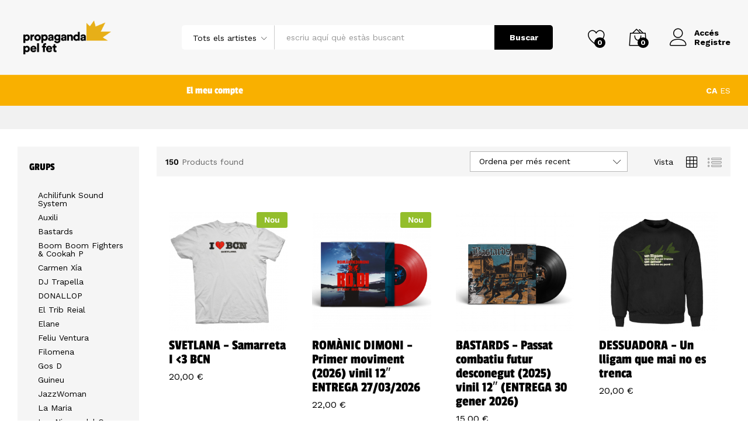

--- FILE ---
content_type: text/html; charset=UTF-8
request_url: https://propagandapelfet.com/?id_category=31&controller=category
body_size: 45941
content:
<!DOCTYPE html>
<html lang="ca">
<head>
    <meta charset="UTF-8">
    <meta name="viewport" content="width=device-width, initial-scale=1">
    <link rel="pingback" href="https://propagandapelfet.com/xmlrpc.php">

		<link rel="preload" href="https://propagandapelfet.com/wp-content/themes/martfury/fonts/linearicons.woff2" as="font" type="font/woff2" crossorigin>
	<link rel="preload" href="https://propagandapelfet.com/wp-content/themes/martfury/fonts/eleganticons.woff2" as="font" type="font/woff2" crossorigin>
	<link rel="preload" href="https://propagandapelfet.com/wp-content/themes/martfury/fonts/ionicons.woff2" as="font" type="font/woff2" crossorigin>
	<title>Propaganda pel Fet! &#8211; discogràfica independent catalana</title>
<meta name='robots' content='max-image-preview:large' />
<meta name="uri-translation" content="on" />
            <script data-no-defer="1" data-ezscrex="false" data-cfasync="false" data-pagespeed-no-defer data-cookieconsent="ignore">
                var ctPublicFunctions = {"_ajax_nonce":"76b32806e8","_rest_nonce":"4f2959fa9b","_ajax_url":"\/wp-admin\/admin-ajax.php","_rest_url":"https:\/\/propagandapelfet.com\/wp-json\/","data__cookies_type":"none","data__ajax_type":"rest","data__bot_detector_enabled":1,"data__frontend_data_log_enabled":1,"cookiePrefix":"","wprocket_detected":false,"host_url":"propagandapelfet.com","text__ee_click_to_select":"Click to select the whole data","text__ee_original_email":"The complete one is","text__ee_got_it":"Got it","text__ee_blocked":"Blocked","text__ee_cannot_connect":"Cannot connect","text__ee_cannot_decode":"Can not decode email. Unknown reason","text__ee_email_decoder":"CleanTalk email decoder","text__ee_wait_for_decoding":"The magic is on the way!","text__ee_decoding_process":"Please wait a few seconds while we decode the contact data."}
            </script>
        
            <script data-no-defer="1" data-ezscrex="false" data-cfasync="false" data-pagespeed-no-defer data-cookieconsent="ignore">
                var ctPublic = {"_ajax_nonce":"76b32806e8","settings__forms__check_internal":0,"settings__forms__check_external":0,"settings__forms__force_protection":0,"settings__forms__search_test":1,"settings__data__bot_detector_enabled":1,"settings__sfw__anti_crawler":0,"blog_home":"https:\/\/propagandapelfet.com\/","pixel__setting":"3","pixel__enabled":false,"pixel__url":"https:\/\/moderate10-v4.cleantalk.org\/pixel\/e67d3a2153e2132211d3ebcf17446351.gif","data__email_check_before_post":1,"data__email_check_exist_post":0,"data__cookies_type":"none","data__key_is_ok":false,"data__visible_fields_required":true,"wl_brandname":"Anti-Spam by CleanTalk","wl_brandname_short":"CleanTalk","ct_checkjs_key":743473909,"emailEncoderPassKey":"b8e0d13dc4fe24ca0386c2ec00a218d9","bot_detector_forms_excluded":"W10=","advancedCacheExists":false,"varnishCacheExists":false,"wc_ajax_add_to_cart":true}
            </script>
        <link rel='dns-prefetch' href='//fd.cleantalk.org' />
<link rel="alternate" type="application/rss+xml" title="Propaganda pel Fet! &raquo; Canal d&#039;informació" href="https://propagandapelfet.com/feed/" />
<link rel="alternate" type="application/rss+xml" title="Propaganda pel Fet! &raquo; Canal dels comentaris" href="https://propagandapelfet.com/comments/feed/" />
<link rel="alternate" type="application/rss+xml" title="Propaganda pel Fet! &raquo; Productes Canal d&#039;informació" href="https://propagandapelfet.com/botiga/feed/" />
<script type="text/javascript">
/* <![CDATA[ */
window._wpemojiSettings = {"baseUrl":"https:\/\/s.w.org\/images\/core\/emoji\/14.0.0\/72x72\/","ext":".png","svgUrl":"https:\/\/s.w.org\/images\/core\/emoji\/14.0.0\/svg\/","svgExt":".svg","source":{"concatemoji":"https:\/\/propagandapelfet.com\/wp-includes\/js\/wp-emoji-release.min.js?ver=6.4.3"}};
/*! This file is auto-generated */
!function(i,n){var o,s,e;function c(e){try{var t={supportTests:e,timestamp:(new Date).valueOf()};sessionStorage.setItem(o,JSON.stringify(t))}catch(e){}}function p(e,t,n){e.clearRect(0,0,e.canvas.width,e.canvas.height),e.fillText(t,0,0);var t=new Uint32Array(e.getImageData(0,0,e.canvas.width,e.canvas.height).data),r=(e.clearRect(0,0,e.canvas.width,e.canvas.height),e.fillText(n,0,0),new Uint32Array(e.getImageData(0,0,e.canvas.width,e.canvas.height).data));return t.every(function(e,t){return e===r[t]})}function u(e,t,n){switch(t){case"flag":return n(e,"\ud83c\udff3\ufe0f\u200d\u26a7\ufe0f","\ud83c\udff3\ufe0f\u200b\u26a7\ufe0f")?!1:!n(e,"\ud83c\uddfa\ud83c\uddf3","\ud83c\uddfa\u200b\ud83c\uddf3")&&!n(e,"\ud83c\udff4\udb40\udc67\udb40\udc62\udb40\udc65\udb40\udc6e\udb40\udc67\udb40\udc7f","\ud83c\udff4\u200b\udb40\udc67\u200b\udb40\udc62\u200b\udb40\udc65\u200b\udb40\udc6e\u200b\udb40\udc67\u200b\udb40\udc7f");case"emoji":return!n(e,"\ud83e\udef1\ud83c\udffb\u200d\ud83e\udef2\ud83c\udfff","\ud83e\udef1\ud83c\udffb\u200b\ud83e\udef2\ud83c\udfff")}return!1}function f(e,t,n){var r="undefined"!=typeof WorkerGlobalScope&&self instanceof WorkerGlobalScope?new OffscreenCanvas(300,150):i.createElement("canvas"),a=r.getContext("2d",{willReadFrequently:!0}),o=(a.textBaseline="top",a.font="600 32px Arial",{});return e.forEach(function(e){o[e]=t(a,e,n)}),o}function t(e){var t=i.createElement("script");t.src=e,t.defer=!0,i.head.appendChild(t)}"undefined"!=typeof Promise&&(o="wpEmojiSettingsSupports",s=["flag","emoji"],n.supports={everything:!0,everythingExceptFlag:!0},e=new Promise(function(e){i.addEventListener("DOMContentLoaded",e,{once:!0})}),new Promise(function(t){var n=function(){try{var e=JSON.parse(sessionStorage.getItem(o));if("object"==typeof e&&"number"==typeof e.timestamp&&(new Date).valueOf()<e.timestamp+604800&&"object"==typeof e.supportTests)return e.supportTests}catch(e){}return null}();if(!n){if("undefined"!=typeof Worker&&"undefined"!=typeof OffscreenCanvas&&"undefined"!=typeof URL&&URL.createObjectURL&&"undefined"!=typeof Blob)try{var e="postMessage("+f.toString()+"("+[JSON.stringify(s),u.toString(),p.toString()].join(",")+"));",r=new Blob([e],{type:"text/javascript"}),a=new Worker(URL.createObjectURL(r),{name:"wpTestEmojiSupports"});return void(a.onmessage=function(e){c(n=e.data),a.terminate(),t(n)})}catch(e){}c(n=f(s,u,p))}t(n)}).then(function(e){for(var t in e)n.supports[t]=e[t],n.supports.everything=n.supports.everything&&n.supports[t],"flag"!==t&&(n.supports.everythingExceptFlag=n.supports.everythingExceptFlag&&n.supports[t]);n.supports.everythingExceptFlag=n.supports.everythingExceptFlag&&!n.supports.flag,n.DOMReady=!1,n.readyCallback=function(){n.DOMReady=!0}}).then(function(){return e}).then(function(){var e;n.supports.everything||(n.readyCallback(),(e=n.source||{}).concatemoji?t(e.concatemoji):e.wpemoji&&e.twemoji&&(t(e.twemoji),t(e.wpemoji)))}))}((window,document),window._wpemojiSettings);
/* ]]> */
</script>
<style id='wp-emoji-styles-inline-css' type='text/css'>

	img.wp-smiley, img.emoji {
		display: inline !important;
		border: none !important;
		box-shadow: none !important;
		height: 1em !important;
		width: 1em !important;
		margin: 0 0.07em !important;
		vertical-align: -0.1em !important;
		background: none !important;
		padding: 0 !important;
	}
</style>
<link rel='stylesheet' id='wp-block-library-css' href='https://propagandapelfet.com/wp-includes/css/dist/block-library/style.min.css?ver=6.4.3' type='text/css' media='all' />
<style id='wp-block-library-theme-inline-css' type='text/css'>
.wp-block-audio figcaption{color:#555;font-size:13px;text-align:center}.is-dark-theme .wp-block-audio figcaption{color:hsla(0,0%,100%,.65)}.wp-block-audio{margin:0 0 1em}.wp-block-code{border:1px solid #ccc;border-radius:4px;font-family:Menlo,Consolas,monaco,monospace;padding:.8em 1em}.wp-block-embed figcaption{color:#555;font-size:13px;text-align:center}.is-dark-theme .wp-block-embed figcaption{color:hsla(0,0%,100%,.65)}.wp-block-embed{margin:0 0 1em}.blocks-gallery-caption{color:#555;font-size:13px;text-align:center}.is-dark-theme .blocks-gallery-caption{color:hsla(0,0%,100%,.65)}.wp-block-image figcaption{color:#555;font-size:13px;text-align:center}.is-dark-theme .wp-block-image figcaption{color:hsla(0,0%,100%,.65)}.wp-block-image{margin:0 0 1em}.wp-block-pullquote{border-bottom:4px solid;border-top:4px solid;color:currentColor;margin-bottom:1.75em}.wp-block-pullquote cite,.wp-block-pullquote footer,.wp-block-pullquote__citation{color:currentColor;font-size:.8125em;font-style:normal;text-transform:uppercase}.wp-block-quote{border-left:.25em solid;margin:0 0 1.75em;padding-left:1em}.wp-block-quote cite,.wp-block-quote footer{color:currentColor;font-size:.8125em;font-style:normal;position:relative}.wp-block-quote.has-text-align-right{border-left:none;border-right:.25em solid;padding-left:0;padding-right:1em}.wp-block-quote.has-text-align-center{border:none;padding-left:0}.wp-block-quote.is-large,.wp-block-quote.is-style-large,.wp-block-quote.is-style-plain{border:none}.wp-block-search .wp-block-search__label{font-weight:700}.wp-block-search__button{border:1px solid #ccc;padding:.375em .625em}:where(.wp-block-group.has-background){padding:1.25em 2.375em}.wp-block-separator.has-css-opacity{opacity:.4}.wp-block-separator{border:none;border-bottom:2px solid;margin-left:auto;margin-right:auto}.wp-block-separator.has-alpha-channel-opacity{opacity:1}.wp-block-separator:not(.is-style-wide):not(.is-style-dots){width:100px}.wp-block-separator.has-background:not(.is-style-dots){border-bottom:none;height:1px}.wp-block-separator.has-background:not(.is-style-wide):not(.is-style-dots){height:2px}.wp-block-table{margin:0 0 1em}.wp-block-table td,.wp-block-table th{word-break:normal}.wp-block-table figcaption{color:#555;font-size:13px;text-align:center}.is-dark-theme .wp-block-table figcaption{color:hsla(0,0%,100%,.65)}.wp-block-video figcaption{color:#555;font-size:13px;text-align:center}.is-dark-theme .wp-block-video figcaption{color:hsla(0,0%,100%,.65)}.wp-block-video{margin:0 0 1em}.wp-block-template-part.has-background{margin-bottom:0;margin-top:0;padding:1.25em 2.375em}
</style>
<style id='classic-theme-styles-inline-css' type='text/css'>
/*! This file is auto-generated */
.wp-block-button__link{color:#fff;background-color:#32373c;border-radius:9999px;box-shadow:none;text-decoration:none;padding:calc(.667em + 2px) calc(1.333em + 2px);font-size:1.125em}.wp-block-file__button{background:#32373c;color:#fff;text-decoration:none}
</style>
<style id='global-styles-inline-css' type='text/css'>
body{--wp--preset--color--black: #000000;--wp--preset--color--cyan-bluish-gray: #abb8c3;--wp--preset--color--white: #ffffff;--wp--preset--color--pale-pink: #f78da7;--wp--preset--color--vivid-red: #cf2e2e;--wp--preset--color--luminous-vivid-orange: #ff6900;--wp--preset--color--luminous-vivid-amber: #fcb900;--wp--preset--color--light-green-cyan: #7bdcb5;--wp--preset--color--vivid-green-cyan: #00d084;--wp--preset--color--pale-cyan-blue: #8ed1fc;--wp--preset--color--vivid-cyan-blue: #0693e3;--wp--preset--color--vivid-purple: #9b51e0;--wp--preset--gradient--vivid-cyan-blue-to-vivid-purple: linear-gradient(135deg,rgba(6,147,227,1) 0%,rgb(155,81,224) 100%);--wp--preset--gradient--light-green-cyan-to-vivid-green-cyan: linear-gradient(135deg,rgb(122,220,180) 0%,rgb(0,208,130) 100%);--wp--preset--gradient--luminous-vivid-amber-to-luminous-vivid-orange: linear-gradient(135deg,rgba(252,185,0,1) 0%,rgba(255,105,0,1) 100%);--wp--preset--gradient--luminous-vivid-orange-to-vivid-red: linear-gradient(135deg,rgba(255,105,0,1) 0%,rgb(207,46,46) 100%);--wp--preset--gradient--very-light-gray-to-cyan-bluish-gray: linear-gradient(135deg,rgb(238,238,238) 0%,rgb(169,184,195) 100%);--wp--preset--gradient--cool-to-warm-spectrum: linear-gradient(135deg,rgb(74,234,220) 0%,rgb(151,120,209) 20%,rgb(207,42,186) 40%,rgb(238,44,130) 60%,rgb(251,105,98) 80%,rgb(254,248,76) 100%);--wp--preset--gradient--blush-light-purple: linear-gradient(135deg,rgb(255,206,236) 0%,rgb(152,150,240) 100%);--wp--preset--gradient--blush-bordeaux: linear-gradient(135deg,rgb(254,205,165) 0%,rgb(254,45,45) 50%,rgb(107,0,62) 100%);--wp--preset--gradient--luminous-dusk: linear-gradient(135deg,rgb(255,203,112) 0%,rgb(199,81,192) 50%,rgb(65,88,208) 100%);--wp--preset--gradient--pale-ocean: linear-gradient(135deg,rgb(255,245,203) 0%,rgb(182,227,212) 50%,rgb(51,167,181) 100%);--wp--preset--gradient--electric-grass: linear-gradient(135deg,rgb(202,248,128) 0%,rgb(113,206,126) 100%);--wp--preset--gradient--midnight: linear-gradient(135deg,rgb(2,3,129) 0%,rgb(40,116,252) 100%);--wp--preset--font-size--small: 13px;--wp--preset--font-size--medium: 20px;--wp--preset--font-size--large: 36px;--wp--preset--font-size--x-large: 42px;--wp--preset--spacing--20: 0.44rem;--wp--preset--spacing--30: 0.67rem;--wp--preset--spacing--40: 1rem;--wp--preset--spacing--50: 1.5rem;--wp--preset--spacing--60: 2.25rem;--wp--preset--spacing--70: 3.38rem;--wp--preset--spacing--80: 5.06rem;--wp--preset--shadow--natural: 6px 6px 9px rgba(0, 0, 0, 0.2);--wp--preset--shadow--deep: 12px 12px 50px rgba(0, 0, 0, 0.4);--wp--preset--shadow--sharp: 6px 6px 0px rgba(0, 0, 0, 0.2);--wp--preset--shadow--outlined: 6px 6px 0px -3px rgba(255, 255, 255, 1), 6px 6px rgba(0, 0, 0, 1);--wp--preset--shadow--crisp: 6px 6px 0px rgba(0, 0, 0, 1);}:where(.is-layout-flex){gap: 0.5em;}:where(.is-layout-grid){gap: 0.5em;}body .is-layout-flow > .alignleft{float: left;margin-inline-start: 0;margin-inline-end: 2em;}body .is-layout-flow > .alignright{float: right;margin-inline-start: 2em;margin-inline-end: 0;}body .is-layout-flow > .aligncenter{margin-left: auto !important;margin-right: auto !important;}body .is-layout-constrained > .alignleft{float: left;margin-inline-start: 0;margin-inline-end: 2em;}body .is-layout-constrained > .alignright{float: right;margin-inline-start: 2em;margin-inline-end: 0;}body .is-layout-constrained > .aligncenter{margin-left: auto !important;margin-right: auto !important;}body .is-layout-constrained > :where(:not(.alignleft):not(.alignright):not(.alignfull)){max-width: var(--wp--style--global--content-size);margin-left: auto !important;margin-right: auto !important;}body .is-layout-constrained > .alignwide{max-width: var(--wp--style--global--wide-size);}body .is-layout-flex{display: flex;}body .is-layout-flex{flex-wrap: wrap;align-items: center;}body .is-layout-flex > *{margin: 0;}body .is-layout-grid{display: grid;}body .is-layout-grid > *{margin: 0;}:where(.wp-block-columns.is-layout-flex){gap: 2em;}:where(.wp-block-columns.is-layout-grid){gap: 2em;}:where(.wp-block-post-template.is-layout-flex){gap: 1.25em;}:where(.wp-block-post-template.is-layout-grid){gap: 1.25em;}.has-black-color{color: var(--wp--preset--color--black) !important;}.has-cyan-bluish-gray-color{color: var(--wp--preset--color--cyan-bluish-gray) !important;}.has-white-color{color: var(--wp--preset--color--white) !important;}.has-pale-pink-color{color: var(--wp--preset--color--pale-pink) !important;}.has-vivid-red-color{color: var(--wp--preset--color--vivid-red) !important;}.has-luminous-vivid-orange-color{color: var(--wp--preset--color--luminous-vivid-orange) !important;}.has-luminous-vivid-amber-color{color: var(--wp--preset--color--luminous-vivid-amber) !important;}.has-light-green-cyan-color{color: var(--wp--preset--color--light-green-cyan) !important;}.has-vivid-green-cyan-color{color: var(--wp--preset--color--vivid-green-cyan) !important;}.has-pale-cyan-blue-color{color: var(--wp--preset--color--pale-cyan-blue) !important;}.has-vivid-cyan-blue-color{color: var(--wp--preset--color--vivid-cyan-blue) !important;}.has-vivid-purple-color{color: var(--wp--preset--color--vivid-purple) !important;}.has-black-background-color{background-color: var(--wp--preset--color--black) !important;}.has-cyan-bluish-gray-background-color{background-color: var(--wp--preset--color--cyan-bluish-gray) !important;}.has-white-background-color{background-color: var(--wp--preset--color--white) !important;}.has-pale-pink-background-color{background-color: var(--wp--preset--color--pale-pink) !important;}.has-vivid-red-background-color{background-color: var(--wp--preset--color--vivid-red) !important;}.has-luminous-vivid-orange-background-color{background-color: var(--wp--preset--color--luminous-vivid-orange) !important;}.has-luminous-vivid-amber-background-color{background-color: var(--wp--preset--color--luminous-vivid-amber) !important;}.has-light-green-cyan-background-color{background-color: var(--wp--preset--color--light-green-cyan) !important;}.has-vivid-green-cyan-background-color{background-color: var(--wp--preset--color--vivid-green-cyan) !important;}.has-pale-cyan-blue-background-color{background-color: var(--wp--preset--color--pale-cyan-blue) !important;}.has-vivid-cyan-blue-background-color{background-color: var(--wp--preset--color--vivid-cyan-blue) !important;}.has-vivid-purple-background-color{background-color: var(--wp--preset--color--vivid-purple) !important;}.has-black-border-color{border-color: var(--wp--preset--color--black) !important;}.has-cyan-bluish-gray-border-color{border-color: var(--wp--preset--color--cyan-bluish-gray) !important;}.has-white-border-color{border-color: var(--wp--preset--color--white) !important;}.has-pale-pink-border-color{border-color: var(--wp--preset--color--pale-pink) !important;}.has-vivid-red-border-color{border-color: var(--wp--preset--color--vivid-red) !important;}.has-luminous-vivid-orange-border-color{border-color: var(--wp--preset--color--luminous-vivid-orange) !important;}.has-luminous-vivid-amber-border-color{border-color: var(--wp--preset--color--luminous-vivid-amber) !important;}.has-light-green-cyan-border-color{border-color: var(--wp--preset--color--light-green-cyan) !important;}.has-vivid-green-cyan-border-color{border-color: var(--wp--preset--color--vivid-green-cyan) !important;}.has-pale-cyan-blue-border-color{border-color: var(--wp--preset--color--pale-cyan-blue) !important;}.has-vivid-cyan-blue-border-color{border-color: var(--wp--preset--color--vivid-cyan-blue) !important;}.has-vivid-purple-border-color{border-color: var(--wp--preset--color--vivid-purple) !important;}.has-vivid-cyan-blue-to-vivid-purple-gradient-background{background: var(--wp--preset--gradient--vivid-cyan-blue-to-vivid-purple) !important;}.has-light-green-cyan-to-vivid-green-cyan-gradient-background{background: var(--wp--preset--gradient--light-green-cyan-to-vivid-green-cyan) !important;}.has-luminous-vivid-amber-to-luminous-vivid-orange-gradient-background{background: var(--wp--preset--gradient--luminous-vivid-amber-to-luminous-vivid-orange) !important;}.has-luminous-vivid-orange-to-vivid-red-gradient-background{background: var(--wp--preset--gradient--luminous-vivid-orange-to-vivid-red) !important;}.has-very-light-gray-to-cyan-bluish-gray-gradient-background{background: var(--wp--preset--gradient--very-light-gray-to-cyan-bluish-gray) !important;}.has-cool-to-warm-spectrum-gradient-background{background: var(--wp--preset--gradient--cool-to-warm-spectrum) !important;}.has-blush-light-purple-gradient-background{background: var(--wp--preset--gradient--blush-light-purple) !important;}.has-blush-bordeaux-gradient-background{background: var(--wp--preset--gradient--blush-bordeaux) !important;}.has-luminous-dusk-gradient-background{background: var(--wp--preset--gradient--luminous-dusk) !important;}.has-pale-ocean-gradient-background{background: var(--wp--preset--gradient--pale-ocean) !important;}.has-electric-grass-gradient-background{background: var(--wp--preset--gradient--electric-grass) !important;}.has-midnight-gradient-background{background: var(--wp--preset--gradient--midnight) !important;}.has-small-font-size{font-size: var(--wp--preset--font-size--small) !important;}.has-medium-font-size{font-size: var(--wp--preset--font-size--medium) !important;}.has-large-font-size{font-size: var(--wp--preset--font-size--large) !important;}.has-x-large-font-size{font-size: var(--wp--preset--font-size--x-large) !important;}
.wp-block-navigation a:where(:not(.wp-element-button)){color: inherit;}
:where(.wp-block-post-template.is-layout-flex){gap: 1.25em;}:where(.wp-block-post-template.is-layout-grid){gap: 1.25em;}
:where(.wp-block-columns.is-layout-flex){gap: 2em;}:where(.wp-block-columns.is-layout-grid){gap: 2em;}
.wp-block-pullquote{font-size: 1.5em;line-height: 1.6;}
</style>
<link rel='stylesheet' id='cleantalk-public-css-css' href='https://propagandapelfet.com/wp-content/plugins/cleantalk-spam-protect/css/cleantalk-public.min.css?ver=6.68_1764690032' type='text/css' media='all' />
<link rel='stylesheet' id='cleantalk-email-decoder-css-css' href='https://propagandapelfet.com/wp-content/plugins/cleantalk-spam-protect/css/cleantalk-email-decoder.min.css?ver=6.68_1764690032' type='text/css' media='all' />
<link rel='stylesheet' id='contact-form-7-css' href='https://propagandapelfet.com/wp-content/plugins/contact-form-7/includes/css/styles.css?ver=5.9.8' type='text/css' media='all' />
<link rel='stylesheet' id='woocommerce-general-css' href='https://propagandapelfet.com/wp-content/plugins/woocommerce/assets/css/woocommerce.css?ver=8.9.3' type='text/css' media='all' />
<style id='woocommerce-inline-inline-css' type='text/css'>
.woocommerce form .form-row .required { visibility: visible; }
</style>
<link rel='stylesheet' id='wcboost-products-compare-css' href='https://propagandapelfet.com/wp-content/plugins/wcboost-products-compare/assets/css/compare.css?ver=1.0.9' type='text/css' media='all' />
<link rel='stylesheet' id='wcboost-variation-swatches-css' href='https://propagandapelfet.com/wp-content/plugins/wcboost-variation-swatches/assets/css/frontend.css?ver=1.1.2' type='text/css' media='all' />
<style id='wcboost-variation-swatches-inline-css' type='text/css'>
:root { --wcboost-swatches-item-width: 30px; --wcboost-swatches-item-height: 30px; }
</style>
<link rel='stylesheet' id='wcboost-wishlist-css' href='https://propagandapelfet.com/wp-content/plugins/wcboost-wishlist/assets/css/wishlist.css?ver=1.2.2' type='text/css' media='all' />
<link rel='stylesheet' id='martfury-fonts-css' href='https://fonts.googleapis.com/css?family=Work+Sans%3A300%2C400%2C500%2C600%2C700%7CLibre+Baskerville%3A400%2C700&#038;subset=latin%2Clatin-ext&#038;ver=20170801' type='text/css' media='all' />
<link rel='stylesheet' id='linearicons-css' href='https://propagandapelfet.com/wp-content/themes/martfury/css/linearicons.min.css?ver=1.0.0' type='text/css' media='all' />
<link rel='stylesheet' id='ionicons-css' href='https://propagandapelfet.com/wp-content/themes/martfury/css/ionicons.min.css?ver=2.0.0' type='text/css' media='all' />
<link rel='stylesheet' id='eleganticons-css' href='https://propagandapelfet.com/wp-content/themes/martfury/css/eleganticons.min.css?ver=1.0.0' type='text/css' media='all' />
<link rel='stylesheet' id='font-awesome-css' href='https://propagandapelfet.com/wp-content/themes/martfury/css/font-awesome.min.css?ver=4.7.0' type='text/css' media='all' />
<link rel='stylesheet' id='bootstrap-css' href='https://propagandapelfet.com/wp-content/themes/martfury/css/bootstrap.min.css?ver=3.3.7' type='text/css' media='all' />
<link rel='stylesheet' id='martfury-css' href='https://propagandapelfet.com/wp-content/themes/martfury/style.css?ver=20221213' type='text/css' media='all' />
<style id='martfury-inline-css' type='text/css'>
.site-header .logo img  {width:150px; }.site-header .logo  {margin-top:10px; margin-right:10px; margin-bottom:10px; margin-left:10px; }	/* Color Scheme */

	/* Color */

	body {
		--mf-primary-color: #f9b000;
		--mf-background-primary-color: #f9b000;
		--mf-border-primary-color: #f9b000;
	}

	.widget_shopping_cart_content .woocommerce-mini-cart__buttons .checkout,
	 .header-layout-4 .topbar:not(.header-bar),
	 .header-layout-3 .topbar:not(.header-bar){
		background-color: #eaa100;
	}

body{font-family: "-apple-system, BlinkMacSystemFont, "Segoe UI", Roboto, Oxygen-Sans, Ubuntu, Cantarell, "Helvetica Neue", sans-serif";line-height: 1;}h1{font-family: "Passion One";font-size: 20px;font-weight: 400;}.entry-content h2, .woocommerce div.product .woocommerce-tabs .panel h2{font-family: "Passion One";font-size: 80px;font-weight: 400;line-height: 0.8;}h3{font-family: "Passion One";font-weight: 400;}.entry-content h4, .woocommerce div.product .woocommerce-tabs .panel h4{font-family: "Passion One";font-size: 20px;font-weight: 400;}.entry-content h5, .woocommerce div.product .woocommerce-tabs .panel h5{font-family: "Passion One";font-weight: 400;}.entry-content h6, .woocommerce div.product .woocommerce-tabs .panel h6{font-family: "Passion One";font-weight: 400;}.site-header .primary-nav > ul > li > a, .site-header .products-cats-menu .menu > li > a{font-family: "Passion One";font-size: 18px;font-weight: 400;}.site-header .menu .is-mega-menu .dropdown-submenu .menu-item-mega > a{font-family: "Passion One";font-weight: 400;}.site-header .menu li li a{font-family: "Passion One";font-weight: 400;color: #000000;}.site-footer{font-family: "Montserrat";}	h1{font-family:Passion One, Arial, sans-serif}h1.vc_custom_heading{font-weight:regular}	h2{font-family:Passion One, Arial, sans-serif}h2.vc_custom_heading{font-weight:regular}	h3{font-family:Passion One, Arial, sans-serif}h3.vc_custom_heading{font-weight:regular}	h4{font-family:Passion One, Arial, sans-serif}h4.vc_custom_heading{font-weight:regular}	h5{font-family:Passion One, Arial, sans-serif}h5.vc_custom_heading{font-weight:regular}	h6{font-family:Passion One, Arial, sans-serif}h6.vc_custom_heading{font-weight:regular}#site-header:not(.minimized) .product-extra-search .hot-words li a:hover,#site-header .header-bar a:hover,#site-header .primary-nav > ul > li > a:hover, #site-header .header-bar a:hover{color:#dd9933}#site-header .mf-background-primary, #site-header .mini-item-counter{--mf-background-primary-color:#000000}.site-footer .footer-layout {background-color:#383333}.site-footer .footer-newsletter, .site-footer .footer-info, .site-footer .footer-widgets, .site-footer .footer-links {border-color:#f9b000}.site-footer .footer-info .info-item-sep:after {background-color:#f9b000}.site-footer h1, .site-footer h2, .site-footer h3, .site-footer h4, .site-footer h5, .site-footer h6, .site-footer .widget .widget-title {color:#ffffff}.site-footer, .site-footer .footer-widgets .widget ul li a, .site-footer .footer-copyright,.site-footer .footer-links .widget_nav_menu ul li a, .site-footer .footer-payments .text {color:#f9b000}.site-footer .footer-widgets .widget ul li a:hover,.site-footer .footer-links .widget_nav_menu ul li a:hover {color:#f9b000}.site-footer .footer-widgets .widget ul li a:before, .site-footer .footer-links .widget_nav_menu ul li a:before{background-color:#f9b000}
</style>
<link rel='stylesheet' id='tawc-deals-css' href='https://propagandapelfet.com/wp-content/plugins/woocommerce-deals/assets/css/tawc-deals.css?ver=1.0.0' type='text/css' media='all' />
<link rel='stylesheet' id='martfury-child-style-css' href='https://propagandapelfet.com/wp-content/themes/martfury-child/style.css?ver=6.4.3' type='text/css' media='all' />
<script type="text/template" id="tmpl-variation-template">
	<div class="woocommerce-variation-description">{{{ data.variation.variation_description }}}</div>
	<div class="woocommerce-variation-price">{{{ data.variation.price_html }}}</div>
	<div class="woocommerce-variation-availability">{{{ data.variation.availability_html }}}</div>
</script>
<script type="text/template" id="tmpl-unavailable-variation-template">
	<p>Aquest producte no està disponible. Trieu una altra combinació.</p>
</script>
<script type="text/javascript" src="https://propagandapelfet.com/wp-content/plugins/cleantalk-spam-protect/js/apbct-public-bundle.min.js?ver=6.68_1764690032" id="apbct-public-bundle.min-js-js"></script>
<script type="text/javascript" src="https://fd.cleantalk.org/ct-bot-detector-wrapper.js?ver=6.68" id="ct_bot_detector-js" defer="defer" data-wp-strategy="defer"></script>
<script type="text/javascript" src="https://propagandapelfet.com/wp-includes/js/jquery/jquery.min.js?ver=3.7.1" id="jquery-core-js"></script>
<script type="text/javascript" src="https://propagandapelfet.com/wp-includes/js/jquery/jquery-migrate.min.js?ver=3.4.1" id="jquery-migrate-js"></script>
<script type="text/javascript" src="https://propagandapelfet.com/wp-content/plugins/woocommerce/assets/js/jquery-blockui/jquery.blockUI.min.js?ver=2.7.0-wc.8.9.3" id="jquery-blockui-js" data-wp-strategy="defer"></script>
<script type="text/javascript" id="wc-add-to-cart-js-extra">
/* <![CDATA[ */
var wc_add_to_cart_params = {"ajax_url":"\/wp-admin\/admin-ajax.php","wc_ajax_url":"\/?wc-ajax=%%endpoint%%","i18n_view_cart":"Visualitza la cistella","cart_url":"https:\/\/propagandapelfet.com\/cistella\/","is_cart":"","cart_redirect_after_add":"yes","gt_translate_keys":["i18n_view_cart",{"key":"cart_url","format":"url"}]};
/* ]]> */
</script>
<script type="text/javascript" src="https://propagandapelfet.com/wp-content/plugins/woocommerce/assets/js/frontend/add-to-cart.min.js?ver=8.9.3" id="wc-add-to-cart-js" data-wp-strategy="defer"></script>
<script type="text/javascript" src="https://propagandapelfet.com/wp-content/plugins/woocommerce/assets/js/js-cookie/js.cookie.min.js?ver=2.1.4-wc.8.9.3" id="js-cookie-js" defer="defer" data-wp-strategy="defer"></script>
<script type="text/javascript" id="woocommerce-js-extra">
/* <![CDATA[ */
var woocommerce_params = {"ajax_url":"\/wp-admin\/admin-ajax.php","wc_ajax_url":"\/?wc-ajax=%%endpoint%%"};
/* ]]> */
</script>
<script type="text/javascript" src="https://propagandapelfet.com/wp-content/plugins/woocommerce/assets/js/frontend/woocommerce.min.js?ver=8.9.3" id="woocommerce-js" defer="defer" data-wp-strategy="defer"></script>
<script type="text/javascript" src="https://propagandapelfet.com/wp-content/plugins/js_composer/assets/js/vendors/woocommerce-add-to-cart.js?ver=7.6" id="vc_woocommerce-add-to-cart-js-js"></script>
<!--[if lt IE 9]>
<script type="text/javascript" src="https://propagandapelfet.com/wp-content/themes/martfury/js/plugins/html5shiv.min.js?ver=3.7.2" id="html5shiv-js"></script>
<![endif]-->
<!--[if lt IE 9]>
<script type="text/javascript" src="https://propagandapelfet.com/wp-content/themes/martfury/js/plugins/respond.min.js?ver=1.4.2" id="respond-js"></script>
<![endif]-->
<script type="text/javascript" src="https://propagandapelfet.com/wp-includes/js/underscore.min.js?ver=1.13.4" id="underscore-js"></script>
<script type="text/javascript" id="wp-util-js-extra">
/* <![CDATA[ */
var _wpUtilSettings = {"ajax":{"url":"\/wp-admin\/admin-ajax.php"}};
/* ]]> */
</script>
<script type="text/javascript" src="https://propagandapelfet.com/wp-includes/js/wp-util.min.js?ver=6.4.3" id="wp-util-js"></script>
<script type="text/javascript" id="wc-add-to-cart-variation-js-extra">
/* <![CDATA[ */
var wc_add_to_cart_variation_params = {"wc_ajax_url":"\/?wc-ajax=%%endpoint%%","i18n_no_matching_variations_text":"No hi ha cap producte que coincideixi amb aquesta selecci\u00f3. Trieu una altra combinaci\u00f3.","i18n_make_a_selection_text":"Seleccioneu alguna opci\u00f3 del producte abans d'afegir-lo a la cistella.","i18n_unavailable_text":"Aquest producte no est\u00e0 disponible. Trieu una altra combinaci\u00f3.","gt_translate_keys":["i18n_no_matching_variations_text","i18n_make_a_selection_text","i18n_unavailable_text"]};
/* ]]> */
</script>
<script type="text/javascript" src="https://propagandapelfet.com/wp-content/plugins/woocommerce/assets/js/frontend/add-to-cart-variation.min.js?ver=8.9.3" id="wc-add-to-cart-variation-js" defer="defer" data-wp-strategy="defer"></script>
<script type="text/javascript" src="https://propagandapelfet.com/wp-content/themes/martfury/js/plugins/waypoints.min.js?ver=2.0.2" id="waypoints-js"></script>
<script type="text/javascript" id="wc-cart-fragments-js-extra">
/* <![CDATA[ */
var wc_cart_fragments_params = {"ajax_url":"\/wp-admin\/admin-ajax.php","wc_ajax_url":"\/?wc-ajax=%%endpoint%%","cart_hash_key":"wc_cart_hash_387cbafc71aff4ecb3acee7365bfd730","fragment_name":"wc_fragments_387cbafc71aff4ecb3acee7365bfd730","request_timeout":"5000"};
/* ]]> */
</script>
<script type="text/javascript" src="https://propagandapelfet.com/wp-content/plugins/woocommerce/assets/js/frontend/cart-fragments.min.js?ver=8.9.3" id="wc-cart-fragments-js" defer="defer" data-wp-strategy="defer"></script>
<script></script><link rel="https://api.w.org/" href="https://propagandapelfet.com/wp-json/" /><link rel="EditURI" type="application/rsd+xml" title="RSD" href="https://propagandapelfet.com/xmlrpc.php?rsd" />
<meta name="generator" content="WordPress 6.4.3" />
<meta name="generator" content="WooCommerce 8.9.3" />
	<noscript><style>.woocommerce-product-gallery{ opacity: 1 !important; }</style></noscript>
	<style type="text/css">.recentcomments a{display:inline !important;padding:0 !important;margin:0 !important;}</style><meta name="generator" content="Powered by WPBakery Page Builder - drag and drop page builder for WordPress."/>
<style class="wpcode-css-snippet">.woocommerce div.product .product_meta .posted_in a {
color: #000;
}
</style><style class="wpcode-css-snippet">.page-header .breadcrumbs a {
    color: #000;
}</style><style class="wpcode-css-snippet">.page-header .breadcrumbs a {
    color: #000;
}</style><style class="wpcode-css-snippet">.woocommerce ul.products li.product h2 a, .woocommerce ul.products li.product .woo-loop-product__title a {
    color: #000;
    font-size: x-large;
    line-height: 1;
}</style><style class="wpcode-css-snippet">.woocommerce div.product .product_title {
    font-size: 40px;
    color: #000;
    font-weight: 400;
    line-height: 1.2;
    margin-bottom: 6px;
}</style><style class="wpcode-css-snippet">.woocommerce ul.products li.product h2 a, .woocommerce ul.products li.product .woo-loop-product__title a {
    color: #000;
    font-size: x-large;
}</style><style class="wpcode-css-snippet">.entry-content h2, .woocommerce div.product .woocommerce-tabs .panel h2 {
    font-family: "Passion One";
    font-size: 50px;
    font-weight: 400;
}</style><style class="wpcode-css-snippet">a {
     color: #F9B000;
}</style><meta name="generator" content="Powered by Slider Revolution 6.7.6 - responsive, Mobile-Friendly Slider Plugin for WordPress with comfortable drag and drop interface." />
<link rel="icon" href="https://propagandapelfet.com/wp-content/uploads/2024/05/cropped-favicon-ppf-32x32.png" sizes="32x32" />
<link rel="icon" href="https://propagandapelfet.com/wp-content/uploads/2024/05/cropped-favicon-ppf-192x192.png" sizes="192x192" />
<link rel="apple-touch-icon" href="https://propagandapelfet.com/wp-content/uploads/2024/05/cropped-favicon-ppf-180x180.png" />
<meta name="msapplication-TileImage" content="https://propagandapelfet.com/wp-content/uploads/2024/05/cropped-favicon-ppf-270x270.png" />
<script>function setREVStartSize(e){
			//window.requestAnimationFrame(function() {
				window.RSIW = window.RSIW===undefined ? window.innerWidth : window.RSIW;
				window.RSIH = window.RSIH===undefined ? window.innerHeight : window.RSIH;
				try {
					var pw = document.getElementById(e.c).parentNode.offsetWidth,
						newh;
					pw = pw===0 || isNaN(pw) || (e.l=="fullwidth" || e.layout=="fullwidth") ? window.RSIW : pw;
					e.tabw = e.tabw===undefined ? 0 : parseInt(e.tabw);
					e.thumbw = e.thumbw===undefined ? 0 : parseInt(e.thumbw);
					e.tabh = e.tabh===undefined ? 0 : parseInt(e.tabh);
					e.thumbh = e.thumbh===undefined ? 0 : parseInt(e.thumbh);
					e.tabhide = e.tabhide===undefined ? 0 : parseInt(e.tabhide);
					e.thumbhide = e.thumbhide===undefined ? 0 : parseInt(e.thumbhide);
					e.mh = e.mh===undefined || e.mh=="" || e.mh==="auto" ? 0 : parseInt(e.mh,0);
					if(e.layout==="fullscreen" || e.l==="fullscreen")
						newh = Math.max(e.mh,window.RSIH);
					else{
						e.gw = Array.isArray(e.gw) ? e.gw : [e.gw];
						for (var i in e.rl) if (e.gw[i]===undefined || e.gw[i]===0) e.gw[i] = e.gw[i-1];
						e.gh = e.el===undefined || e.el==="" || (Array.isArray(e.el) && e.el.length==0)? e.gh : e.el;
						e.gh = Array.isArray(e.gh) ? e.gh : [e.gh];
						for (var i in e.rl) if (e.gh[i]===undefined || e.gh[i]===0) e.gh[i] = e.gh[i-1];
											
						var nl = new Array(e.rl.length),
							ix = 0,
							sl;
						e.tabw = e.tabhide>=pw ? 0 : e.tabw;
						e.thumbw = e.thumbhide>=pw ? 0 : e.thumbw;
						e.tabh = e.tabhide>=pw ? 0 : e.tabh;
						e.thumbh = e.thumbhide>=pw ? 0 : e.thumbh;
						for (var i in e.rl) nl[i] = e.rl[i]<window.RSIW ? 0 : e.rl[i];
						sl = nl[0];
						for (var i in nl) if (sl>nl[i] && nl[i]>0) { sl = nl[i]; ix=i;}
						var m = pw>(e.gw[ix]+e.tabw+e.thumbw) ? 1 : (pw-(e.tabw+e.thumbw)) / (e.gw[ix]);
						newh =  (e.gh[ix] * m) + (e.tabh + e.thumbh);
					}
					var el = document.getElementById(e.c);
					if (el!==null && el) el.style.height = newh+"px";
					el = document.getElementById(e.c+"_wrapper");
					if (el!==null && el) {
						el.style.height = newh+"px";
						el.style.display = "block";
					}
				} catch(e){
					console.log("Failure at Presize of Slider:" + e)
				}
			//});
		  };</script>
		<style type="text/css" id="wp-custom-css">
			

.header-layout-3 .site-header .header-bar {    background-color: transparent;}


.header-layout-3 .site-header .header-main, .header-layout-4 .site-header .header-main {
    padding-top: 25px;
    padding-bottom: 25px;
    background-color: #f7f7f7;
}

.site-header .extras-menu > li > a {
    color: #000;
    display: block;
    position: relative;
}

.site-header.header-dark .mf-background-primary, .site-header.header-dark .mini-item-counter {
    --mf-background-primary-color: #e7af18;
    --mf-background-primary-text-color: #fff;
}#page .onsale {
  display: none;
}		</style>
		<style id="kirki-inline-styles">/* latin-ext */
@font-face {
  font-family: 'Passion One';
  font-style: normal;
  font-weight: 400;
  font-display: swap;
  src: url(https://propagandapelfet.com/wp-content/fonts/passion-one/PbynFmL8HhTPqbjUzux3JEuf9lvQ6Q.woff2) format('woff2');
  unicode-range: U+0100-02BA, U+02BD-02C5, U+02C7-02CC, U+02CE-02D7, U+02DD-02FF, U+0304, U+0308, U+0329, U+1D00-1DBF, U+1E00-1E9F, U+1EF2-1EFF, U+2020, U+20A0-20AB, U+20AD-20C0, U+2113, U+2C60-2C7F, U+A720-A7FF;
}
/* latin */
@font-face {
  font-family: 'Passion One';
  font-style: normal;
  font-weight: 400;
  font-display: swap;
  src: url(https://propagandapelfet.com/wp-content/fonts/passion-one/PbynFmL8HhTPqbjUzux3JEuR9ls.woff2) format('woff2');
  unicode-range: U+0000-00FF, U+0131, U+0152-0153, U+02BB-02BC, U+02C6, U+02DA, U+02DC, U+0304, U+0308, U+0329, U+2000-206F, U+20AC, U+2122, U+2191, U+2193, U+2212, U+2215, U+FEFF, U+FFFD;
}/* cyrillic-ext */
@font-face {
  font-family: 'Montserrat';
  font-style: normal;
  font-weight: 400;
  font-display: swap;
  src: url(https://propagandapelfet.com/wp-content/fonts/montserrat/JTUHjIg1_i6t8kCHKm4532VJOt5-QNFgpCtr6Hw0aXpsog.woff2) format('woff2');
  unicode-range: U+0460-052F, U+1C80-1C8A, U+20B4, U+2DE0-2DFF, U+A640-A69F, U+FE2E-FE2F;
}
/* cyrillic */
@font-face {
  font-family: 'Montserrat';
  font-style: normal;
  font-weight: 400;
  font-display: swap;
  src: url(https://propagandapelfet.com/wp-content/fonts/montserrat/JTUHjIg1_i6t8kCHKm4532VJOt5-QNFgpCtr6Hw9aXpsog.woff2) format('woff2');
  unicode-range: U+0301, U+0400-045F, U+0490-0491, U+04B0-04B1, U+2116;
}
/* vietnamese */
@font-face {
  font-family: 'Montserrat';
  font-style: normal;
  font-weight: 400;
  font-display: swap;
  src: url(https://propagandapelfet.com/wp-content/fonts/montserrat/JTUHjIg1_i6t8kCHKm4532VJOt5-QNFgpCtr6Hw2aXpsog.woff2) format('woff2');
  unicode-range: U+0102-0103, U+0110-0111, U+0128-0129, U+0168-0169, U+01A0-01A1, U+01AF-01B0, U+0300-0301, U+0303-0304, U+0308-0309, U+0323, U+0329, U+1EA0-1EF9, U+20AB;
}
/* latin-ext */
@font-face {
  font-family: 'Montserrat';
  font-style: normal;
  font-weight: 400;
  font-display: swap;
  src: url(https://propagandapelfet.com/wp-content/fonts/montserrat/JTUHjIg1_i6t8kCHKm4532VJOt5-QNFgpCtr6Hw3aXpsog.woff2) format('woff2');
  unicode-range: U+0100-02BA, U+02BD-02C5, U+02C7-02CC, U+02CE-02D7, U+02DD-02FF, U+0304, U+0308, U+0329, U+1D00-1DBF, U+1E00-1E9F, U+1EF2-1EFF, U+2020, U+20A0-20AB, U+20AD-20C0, U+2113, U+2C60-2C7F, U+A720-A7FF;
}
/* latin */
@font-face {
  font-family: 'Montserrat';
  font-style: normal;
  font-weight: 400;
  font-display: swap;
  src: url(https://propagandapelfet.com/wp-content/fonts/montserrat/JTUHjIg1_i6t8kCHKm4532VJOt5-QNFgpCtr6Hw5aXo.woff2) format('woff2');
  unicode-range: U+0000-00FF, U+0131, U+0152-0153, U+02BB-02BC, U+02C6, U+02DA, U+02DC, U+0304, U+0308, U+0329, U+2000-206F, U+20AC, U+2122, U+2191, U+2193, U+2212, U+2215, U+FEFF, U+FFFD;
}/* vietnamese */
@font-face {
  font-family: 'Work Sans';
  font-style: normal;
  font-weight: 600;
  font-display: swap;
  src: url(https://propagandapelfet.com/wp-content/fonts/work-sans/QGY_z_wNahGAdqQ43RhVcIgYT2Xz5u32K5fQBiAJpp_c.woff2) format('woff2');
  unicode-range: U+0102-0103, U+0110-0111, U+0128-0129, U+0168-0169, U+01A0-01A1, U+01AF-01B0, U+0300-0301, U+0303-0304, U+0308-0309, U+0323, U+0329, U+1EA0-1EF9, U+20AB;
}
/* latin-ext */
@font-face {
  font-family: 'Work Sans';
  font-style: normal;
  font-weight: 600;
  font-display: swap;
  src: url(https://propagandapelfet.com/wp-content/fonts/work-sans/QGY_z_wNahGAdqQ43RhVcIgYT2Xz5u32K5fQBiEJpp_c.woff2) format('woff2');
  unicode-range: U+0100-02BA, U+02BD-02C5, U+02C7-02CC, U+02CE-02D7, U+02DD-02FF, U+0304, U+0308, U+0329, U+1D00-1DBF, U+1E00-1E9F, U+1EF2-1EFF, U+2020, U+20A0-20AB, U+20AD-20C0, U+2113, U+2C60-2C7F, U+A720-A7FF;
}
/* latin */
@font-face {
  font-family: 'Work Sans';
  font-style: normal;
  font-weight: 600;
  font-display: swap;
  src: url(https://propagandapelfet.com/wp-content/fonts/work-sans/QGY_z_wNahGAdqQ43RhVcIgYT2Xz5u32K5fQBi8Jpg.woff2) format('woff2');
  unicode-range: U+0000-00FF, U+0131, U+0152-0153, U+02BB-02BC, U+02C6, U+02DA, U+02DC, U+0304, U+0308, U+0329, U+2000-206F, U+20AC, U+2122, U+2191, U+2193, U+2212, U+2215, U+FEFF, U+FFFD;
}/* latin-ext */
@font-face {
  font-family: 'Passion One';
  font-style: normal;
  font-weight: 400;
  font-display: swap;
  src: url(https://propagandapelfet.com/wp-content/fonts/passion-one/PbynFmL8HhTPqbjUzux3JEuf9lvQ6Q.woff2) format('woff2');
  unicode-range: U+0100-02BA, U+02BD-02C5, U+02C7-02CC, U+02CE-02D7, U+02DD-02FF, U+0304, U+0308, U+0329, U+1D00-1DBF, U+1E00-1E9F, U+1EF2-1EFF, U+2020, U+20A0-20AB, U+20AD-20C0, U+2113, U+2C60-2C7F, U+A720-A7FF;
}
/* latin */
@font-face {
  font-family: 'Passion One';
  font-style: normal;
  font-weight: 400;
  font-display: swap;
  src: url(https://propagandapelfet.com/wp-content/fonts/passion-one/PbynFmL8HhTPqbjUzux3JEuR9ls.woff2) format('woff2');
  unicode-range: U+0000-00FF, U+0131, U+0152-0153, U+02BB-02BC, U+02C6, U+02DA, U+02DC, U+0304, U+0308, U+0329, U+2000-206F, U+20AC, U+2122, U+2191, U+2193, U+2212, U+2215, U+FEFF, U+FFFD;
}/* cyrillic-ext */
@font-face {
  font-family: 'Montserrat';
  font-style: normal;
  font-weight: 400;
  font-display: swap;
  src: url(https://propagandapelfet.com/wp-content/fonts/montserrat/JTUHjIg1_i6t8kCHKm4532VJOt5-QNFgpCtr6Hw0aXpsog.woff2) format('woff2');
  unicode-range: U+0460-052F, U+1C80-1C8A, U+20B4, U+2DE0-2DFF, U+A640-A69F, U+FE2E-FE2F;
}
/* cyrillic */
@font-face {
  font-family: 'Montserrat';
  font-style: normal;
  font-weight: 400;
  font-display: swap;
  src: url(https://propagandapelfet.com/wp-content/fonts/montserrat/JTUHjIg1_i6t8kCHKm4532VJOt5-QNFgpCtr6Hw9aXpsog.woff2) format('woff2');
  unicode-range: U+0301, U+0400-045F, U+0490-0491, U+04B0-04B1, U+2116;
}
/* vietnamese */
@font-face {
  font-family: 'Montserrat';
  font-style: normal;
  font-weight: 400;
  font-display: swap;
  src: url(https://propagandapelfet.com/wp-content/fonts/montserrat/JTUHjIg1_i6t8kCHKm4532VJOt5-QNFgpCtr6Hw2aXpsog.woff2) format('woff2');
  unicode-range: U+0102-0103, U+0110-0111, U+0128-0129, U+0168-0169, U+01A0-01A1, U+01AF-01B0, U+0300-0301, U+0303-0304, U+0308-0309, U+0323, U+0329, U+1EA0-1EF9, U+20AB;
}
/* latin-ext */
@font-face {
  font-family: 'Montserrat';
  font-style: normal;
  font-weight: 400;
  font-display: swap;
  src: url(https://propagandapelfet.com/wp-content/fonts/montserrat/JTUHjIg1_i6t8kCHKm4532VJOt5-QNFgpCtr6Hw3aXpsog.woff2) format('woff2');
  unicode-range: U+0100-02BA, U+02BD-02C5, U+02C7-02CC, U+02CE-02D7, U+02DD-02FF, U+0304, U+0308, U+0329, U+1D00-1DBF, U+1E00-1E9F, U+1EF2-1EFF, U+2020, U+20A0-20AB, U+20AD-20C0, U+2113, U+2C60-2C7F, U+A720-A7FF;
}
/* latin */
@font-face {
  font-family: 'Montserrat';
  font-style: normal;
  font-weight: 400;
  font-display: swap;
  src: url(https://propagandapelfet.com/wp-content/fonts/montserrat/JTUHjIg1_i6t8kCHKm4532VJOt5-QNFgpCtr6Hw5aXo.woff2) format('woff2');
  unicode-range: U+0000-00FF, U+0131, U+0152-0153, U+02BB-02BC, U+02C6, U+02DA, U+02DC, U+0304, U+0308, U+0329, U+2000-206F, U+20AC, U+2122, U+2191, U+2193, U+2212, U+2215, U+FEFF, U+FFFD;
}/* vietnamese */
@font-face {
  font-family: 'Work Sans';
  font-style: normal;
  font-weight: 600;
  font-display: swap;
  src: url(https://propagandapelfet.com/wp-content/fonts/work-sans/QGY_z_wNahGAdqQ43RhVcIgYT2Xz5u32K5fQBiAJpp_c.woff2) format('woff2');
  unicode-range: U+0102-0103, U+0110-0111, U+0128-0129, U+0168-0169, U+01A0-01A1, U+01AF-01B0, U+0300-0301, U+0303-0304, U+0308-0309, U+0323, U+0329, U+1EA0-1EF9, U+20AB;
}
/* latin-ext */
@font-face {
  font-family: 'Work Sans';
  font-style: normal;
  font-weight: 600;
  font-display: swap;
  src: url(https://propagandapelfet.com/wp-content/fonts/work-sans/QGY_z_wNahGAdqQ43RhVcIgYT2Xz5u32K5fQBiEJpp_c.woff2) format('woff2');
  unicode-range: U+0100-02BA, U+02BD-02C5, U+02C7-02CC, U+02CE-02D7, U+02DD-02FF, U+0304, U+0308, U+0329, U+1D00-1DBF, U+1E00-1E9F, U+1EF2-1EFF, U+2020, U+20A0-20AB, U+20AD-20C0, U+2113, U+2C60-2C7F, U+A720-A7FF;
}
/* latin */
@font-face {
  font-family: 'Work Sans';
  font-style: normal;
  font-weight: 600;
  font-display: swap;
  src: url(https://propagandapelfet.com/wp-content/fonts/work-sans/QGY_z_wNahGAdqQ43RhVcIgYT2Xz5u32K5fQBi8Jpg.woff2) format('woff2');
  unicode-range: U+0000-00FF, U+0131, U+0152-0153, U+02BB-02BC, U+02C6, U+02DA, U+02DC, U+0304, U+0308, U+0329, U+2000-206F, U+20AC, U+2122, U+2191, U+2193, U+2212, U+2215, U+FEFF, U+FFFD;
}/* latin-ext */
@font-face {
  font-family: 'Passion One';
  font-style: normal;
  font-weight: 400;
  font-display: swap;
  src: url(https://propagandapelfet.com/wp-content/fonts/passion-one/PbynFmL8HhTPqbjUzux3JEuf9lvQ6Q.woff2) format('woff2');
  unicode-range: U+0100-02BA, U+02BD-02C5, U+02C7-02CC, U+02CE-02D7, U+02DD-02FF, U+0304, U+0308, U+0329, U+1D00-1DBF, U+1E00-1E9F, U+1EF2-1EFF, U+2020, U+20A0-20AB, U+20AD-20C0, U+2113, U+2C60-2C7F, U+A720-A7FF;
}
/* latin */
@font-face {
  font-family: 'Passion One';
  font-style: normal;
  font-weight: 400;
  font-display: swap;
  src: url(https://propagandapelfet.com/wp-content/fonts/passion-one/PbynFmL8HhTPqbjUzux3JEuR9ls.woff2) format('woff2');
  unicode-range: U+0000-00FF, U+0131, U+0152-0153, U+02BB-02BC, U+02C6, U+02DA, U+02DC, U+0304, U+0308, U+0329, U+2000-206F, U+20AC, U+2122, U+2191, U+2193, U+2212, U+2215, U+FEFF, U+FFFD;
}/* cyrillic-ext */
@font-face {
  font-family: 'Montserrat';
  font-style: normal;
  font-weight: 400;
  font-display: swap;
  src: url(https://propagandapelfet.com/wp-content/fonts/montserrat/JTUHjIg1_i6t8kCHKm4532VJOt5-QNFgpCtr6Hw0aXpsog.woff2) format('woff2');
  unicode-range: U+0460-052F, U+1C80-1C8A, U+20B4, U+2DE0-2DFF, U+A640-A69F, U+FE2E-FE2F;
}
/* cyrillic */
@font-face {
  font-family: 'Montserrat';
  font-style: normal;
  font-weight: 400;
  font-display: swap;
  src: url(https://propagandapelfet.com/wp-content/fonts/montserrat/JTUHjIg1_i6t8kCHKm4532VJOt5-QNFgpCtr6Hw9aXpsog.woff2) format('woff2');
  unicode-range: U+0301, U+0400-045F, U+0490-0491, U+04B0-04B1, U+2116;
}
/* vietnamese */
@font-face {
  font-family: 'Montserrat';
  font-style: normal;
  font-weight: 400;
  font-display: swap;
  src: url(https://propagandapelfet.com/wp-content/fonts/montserrat/JTUHjIg1_i6t8kCHKm4532VJOt5-QNFgpCtr6Hw2aXpsog.woff2) format('woff2');
  unicode-range: U+0102-0103, U+0110-0111, U+0128-0129, U+0168-0169, U+01A0-01A1, U+01AF-01B0, U+0300-0301, U+0303-0304, U+0308-0309, U+0323, U+0329, U+1EA0-1EF9, U+20AB;
}
/* latin-ext */
@font-face {
  font-family: 'Montserrat';
  font-style: normal;
  font-weight: 400;
  font-display: swap;
  src: url(https://propagandapelfet.com/wp-content/fonts/montserrat/JTUHjIg1_i6t8kCHKm4532VJOt5-QNFgpCtr6Hw3aXpsog.woff2) format('woff2');
  unicode-range: U+0100-02BA, U+02BD-02C5, U+02C7-02CC, U+02CE-02D7, U+02DD-02FF, U+0304, U+0308, U+0329, U+1D00-1DBF, U+1E00-1E9F, U+1EF2-1EFF, U+2020, U+20A0-20AB, U+20AD-20C0, U+2113, U+2C60-2C7F, U+A720-A7FF;
}
/* latin */
@font-face {
  font-family: 'Montserrat';
  font-style: normal;
  font-weight: 400;
  font-display: swap;
  src: url(https://propagandapelfet.com/wp-content/fonts/montserrat/JTUHjIg1_i6t8kCHKm4532VJOt5-QNFgpCtr6Hw5aXo.woff2) format('woff2');
  unicode-range: U+0000-00FF, U+0131, U+0152-0153, U+02BB-02BC, U+02C6, U+02DA, U+02DC, U+0304, U+0308, U+0329, U+2000-206F, U+20AC, U+2122, U+2191, U+2193, U+2212, U+2215, U+FEFF, U+FFFD;
}/* vietnamese */
@font-face {
  font-family: 'Work Sans';
  font-style: normal;
  font-weight: 600;
  font-display: swap;
  src: url(https://propagandapelfet.com/wp-content/fonts/work-sans/QGY_z_wNahGAdqQ43RhVcIgYT2Xz5u32K5fQBiAJpp_c.woff2) format('woff2');
  unicode-range: U+0102-0103, U+0110-0111, U+0128-0129, U+0168-0169, U+01A0-01A1, U+01AF-01B0, U+0300-0301, U+0303-0304, U+0308-0309, U+0323, U+0329, U+1EA0-1EF9, U+20AB;
}
/* latin-ext */
@font-face {
  font-family: 'Work Sans';
  font-style: normal;
  font-weight: 600;
  font-display: swap;
  src: url(https://propagandapelfet.com/wp-content/fonts/work-sans/QGY_z_wNahGAdqQ43RhVcIgYT2Xz5u32K5fQBiEJpp_c.woff2) format('woff2');
  unicode-range: U+0100-02BA, U+02BD-02C5, U+02C7-02CC, U+02CE-02D7, U+02DD-02FF, U+0304, U+0308, U+0329, U+1D00-1DBF, U+1E00-1E9F, U+1EF2-1EFF, U+2020, U+20A0-20AB, U+20AD-20C0, U+2113, U+2C60-2C7F, U+A720-A7FF;
}
/* latin */
@font-face {
  font-family: 'Work Sans';
  font-style: normal;
  font-weight: 600;
  font-display: swap;
  src: url(https://propagandapelfet.com/wp-content/fonts/work-sans/QGY_z_wNahGAdqQ43RhVcIgYT2Xz5u32K5fQBi8Jpg.woff2) format('woff2');
  unicode-range: U+0000-00FF, U+0131, U+0152-0153, U+02BB-02BC, U+02C6, U+02DA, U+02DC, U+0304, U+0308, U+0329, U+2000-206F, U+20AC, U+2122, U+2191, U+2193, U+2212, U+2215, U+FEFF, U+FFFD;
}</style><noscript><style> .wpb_animate_when_almost_visible { opacity: 1; }</style></noscript>
</head>

<body class="home archive post-type-archive post-type-archive-product wp-embed-responsive theme-martfury woocommerce-shop woocommerce woocommerce-page woocommerce-no-js header-layout-3 mf-catalog-page sidebar-content mf-catalog-layout-10 shop-view-grid catalog-ajax-filter catalog-filter-mobile navigation-type-numbers catalog-full-width mf-preloader mf-light-skin sticky-header mf-product-loop-hover-2 wpb-js-composer js-comp-ver-7.6 vc_responsive">
        <div id="martfury-preloader" class="martfury-preloader">
        </div>
		
<div id="page" class="hfeed site">
			<div id="topbar" class="topbar topbar-dark">
    <div class="martfury-container">
        <div class="row topbar-row">
			
			                <div class="topbar-mobile topbar-sidebar col-xs-12 col-sm-12 hidden-lg hidden-md">
					<div id="gtranslate-3" class="widget widget_gtranslate"><div class="gtranslate_wrapper" id="gt-wrapper-69704598"></div></div>                </div>
				
        </div>
    </div>
</div>        <header id="site-header" class="site-header sticky-header-logo header-department-bot header-dark">
			<div class="header-main-wapper">
    <div class="header-main">
        <div class="martfury-container">
            <div class="row header-row">
                <div class="header-logo col-md-3 col-sm-3">
                    <div class="d-logo">
						    <div class="logo">
        <a href="https://propagandapelfet.com/">
            <img class="site-logo" alt="Propaganda pel Fet!"
                 src="https://propagandapelfet.com/wp-content/uploads/2024/05/logoWebHorz-3.png"/>
			<img class="sticky-logo" alt="Propaganda pel Fet!" src="https://propagandapelfet.com/wp-content/uploads/2024/05/logoWebHorz-3.png" />        </a>
    </div>
<p class="site-title"><a href="https://propagandapelfet.com/" rel="home">Propaganda pel Fet!</a></p>    <h2 class="site-description">discogràfica independent catalana</h2>

                    </div>
					                        <div class="d-department hidden-xs hidden-sm">
							                        </div>
					                </div>
                <div class="header-extras col-md-9 col-sm-9">
					<div class="product-extra-search">
                <form class="products-search" method="get" action="https://propagandapelfet.com/">
                <div class="psearch-content">
                    <div class="product-cat"><div class="product-cat-label ">Tots els artistes</div> <select  name='product_cat' id='header-search-product-cat' class='product-cat-dd'>
	<option value='0' selected='selected'>Tots els artistes</option>
	<option class="level-0" value="achilifunk-sound-system">Achilifunk Sound System</option>
	<option class="level-0" value="auxili">Auxili</option>
	<option class="level-0" value="bastards">Bastards</option>
	<option class="level-0" value="boom-boom-fighters-cookah-p">Boom Boom Fighters &amp; Cookah P</option>
	<option class="level-0" value="carmen-xia">Carmen Xía</option>
	<option class="level-0" value="dj-trapella">DJ Trapella</option>
	<option class="level-0" value="donallop">DONALLOP</option>
	<option class="level-0" value="el-trib-reial">El Trib Reial</option>
	<option class="level-0" value="elane">Elane</option>
	<option class="level-0" value="feliu-ventura">Feliu Ventura</option>
	<option class="level-0" value="filomena">Filomena</option>
	<option class="level-0" value="gos-d">Gos D</option>
	<option class="level-0" value="guineu">Guineu</option>
	<option class="level-0" value="jazzwoman">JazzWoman</option>
	<option class="level-0" value="la-maria">La Maria</option>
	<option class="level-0" value="la-otra">La Otra</option>
	<option class="level-0" value="las-ninyas-del-corro">Las Ninyas del Corro</option>
	<option class="level-0" value="lia-kali">Lia Kali</option>
	<option class="level-0" value="maio">Maio</option>
	<option class="level-0" value="marala">Marala</option>
	<option class="level-0" value="nativa">Nativa</option>
	<option class="level-0" value="obrint-pas">Obrint Pas</option>
	<option class="level-0" value="omac">OMAC</option>
	<option class="level-0" value="ovidi4">Ovidi4</option>
	<option class="level-0" value="pirat-s-sound-sistema">Pirat&#8217;s Sound Sistema</option>
	<option class="level-0" value="poncelam">Poncelam</option>
	<option class="level-0" value="romantic-dimoni">ROMÀNTIC DIMONI</option>
	<option class="level-0" value="sara-socas">Sara Socas</option>
	<option class="level-0" value="sense-categoria">Sense categoria</option>
	<option class="level-0" value="smoking-souls">Smoking Souls</option>
	<option class="level-0" value="svetlana">Svetlana</option>
	<option class="level-0" value="tribade">Tribade</option>
	<option class="level-0" value="tropical-galaxia">Tropical Galaxia</option>
	<option class="level-0" value="xavi-sarria">Xavi Sarrià</option>
	<option class="level-0" value="fonsdecataleg">xx&gt; FONS DE CATÀLEG</option>
</select>
</div>
                    <div class="search-wrapper">
                        <input type="text" name="s"  class="search-field" autocomplete="off" placeholder="escriu aquí què estàs buscant">
                        <input type="hidden" name="post_type" value="product">
                        <div class="search-results woocommerce"></div>
                    </div>
                    <button type="submit" class="search-submit mf-background-primary">Buscar</button>
                </div>
            </form> 
            </div>                    <ul class="extras-menu">
						<li class="extra-menu-item menu-item-wishlist menu-item-yith">
				<a class="yith-contents" id="icon-wishlist-contents" href="https://propagandapelfet.com/?page_id=33617">
					<i class="icon-heart extra-icon" rel="tooltip"></i>
					<span class="mini-item-counter mini-item-counter--wishlist mf-background-primary">
						0
					</span>
					
				</a>
			</li><li class="extra-menu-item menu-item-cart mini-cart woocommerce">
				<a class="cart-contents" id="icon-cart-contents" href="https://propagandapelfet.com/cistella/">
					<i class="icon-bag2 extra-icon"></i>
					<span class="mini-item-counter mf-background-primary">
						0
					</span>
				</a>
				<div class="mini-cart-content">
				<span class="tl-arrow-menu"></span>
					<div class="widget_shopping_cart_content">

    <p class="woocommerce-mini-cart__empty-message">No hi ha productes al cistell</p>


</div>
				</div>
			</li><li class="extra-menu-item menu-item-account">
					<a href="https://propagandapelfet.com/compte/" id="menu-extra-login"><i class="extra-icon icon-user"></i><span class="login-text">Accés</span></a>
					<a href="https://propagandapelfet.com/compte/" class="item-register" id="menu-extra-register">Registre</a>
				</li>                    </ul>
                </div>
            </div>
        </div>
    </div>
</div>
<div class="main-menu hidden-xs hidden-sm">
    <div class="martfury-container">
        <div class="row header-row">
			                <div class="col-md-3 col-sm-3 i-product-cats mr-extra-department">
					                </div>
			            <div class="col-md-9 col-sm-9 col-nav-menu mr-header-menu">
				                    <div class="col-header-menu">
						        <div class="primary-nav nav">
			<ul id="menu-primary-menu" class="menu"><li class="menu-item menu-item-type-post_type menu-item-object-page menu-item-34239"><a href="https://propagandapelfet.com/compte/">El meu compte</a></li>
</ul>        </div>
		                    </div>
								        <div class="header-bar topbar">
			<div id="gtranslate-2" class="widget widget_gtranslate"><div class="gtranslate_wrapper" id="gt-wrapper-69792774"></div></div>        </div>
		            </div>
        </div>
    </div>
</div>
<div class="mobile-menu hidden-lg hidden-md">
    <div class="container">
        <div class="mobile-menu-row">
            <a class="mf-toggle-menu" id="mf-toggle-menu" href="#">
                <i class="icon-menu"></i>
            </a>
			<div class="product-extra-search">
                <form class="products-search" method="get" action="https://propagandapelfet.com/">
                <div class="psearch-content">
                    <div class="product-cat"><div class="product-cat-label no-cats">Tots els artistes</div> </div>
                    <div class="search-wrapper">
                        <input type="text" name="s"  class="search-field" autocomplete="off" placeholder="escriu aquí què estàs buscant">
                        <input type="hidden" name="post_type" value="product">
                        <div class="search-results woocommerce"></div>
                    </div>
                    <button type="submit" class="search-submit mf-background-primary">Buscar</button>
                </div>
            </form> 
            </div>        </div>
    </div>
</div>
        </header>
		
<div class="page-header page-header-catalog">
		        <div class="page-breadcrumbs">
            <div class="martfury-container">
				        <ul class="breadcrumbs" itemscope itemtype="https://schema.org/BreadcrumbList">
			        </ul>
		            </div>
        </div>
	</div>
    <div id="content" class="site-content">
		<div class="martfury-container"><div class="row"><div id="primary" class="content-area col-md-9 col-sm-12 col-xs-12">
<header class="woocommerce-products-header">
	
	</header>
<div class="woocommerce-notices-wrapper"></div>            <div id="mf-catalog-toolbar" class="shop-toolbar multiple">
				<div class="products-found"><strong>150</strong>Products found</div> <div class="shop-view"><span>Vista</span><a href="#" class="grid-view mf-shop-view current" data-view="grid"><i class="icon-grid"></i></a><a href="#" class="list-view mf-shop-view " data-view="list"><i class="icon-list4"></i></a></div> <a href="#" class="mf-filter-mobile" id="mf-filter-mobile"><i class="icon-equalizer"></i><span>Grups</span></a> <ul class="woocommerce-ordering">
	<li class="current"><span> Ordena per més recent</span>
		<ul>
			<li><a href="https://propagandapelfet.com?orderby=popularity&#038;id_category=31&#038;controller=category" class="">Ordena per popularitat</a></li><li><a href="https://propagandapelfet.com?orderby=date&#038;id_category=31&#038;controller=category" class="active">Ordena per més recent</a></li><li><a href="https://propagandapelfet.com?orderby=price&#038;id_category=31&#038;controller=category" class="">Ordena per preu: de menor a major</a></li><li><a href="https://propagandapelfet.com?orderby=price-desc&#038;id_category=31&#038;controller=category" class="">Ordena per preu: de major a menor</a></li>		</ul>
	</li>
    <li class="cancel-ordering">
       <a href="#" class="mf-cancel-order">Cancela</a>
    </li>
</ul>
            </div>
			        <div class="mf-toolbar-empty-space"></div>
		<div id="mf-shop-content" class="mf-shop-content"><ul class="products columns-4">
<li class="col-xs-6 col-sm-4 col-md-3 col-lg-3 un-4-cols product type-product post-37769 status-publish first instock product_cat-svetlana product_tag-samarreta has-post-thumbnail taxable shipping-taxable purchasable product-type-variable">
	<div class="product-inner  clearfix"><div class="mf-product-thumbnail"><a href="https://propagandapelfet.com/producte/svetlana-samarreta-1-love-bcn/"><img width="300" height="300" src="https://propagandapelfet.com/wp-content/uploads/2026/01/SVETLANA-i3BCN-davant-BLANCA-300x300.png" class="attachment-woocommerce_thumbnail size-woocommerce_thumbnail" alt="" decoding="async" fetchpriority="high" srcset="https://propagandapelfet.com/wp-content/uploads/2026/01/SVETLANA-i3BCN-davant-BLANCA-300x300.png 300w, https://propagandapelfet.com/wp-content/uploads/2026/01/SVETLANA-i3BCN-davant-BLANCA-1024x1024.png 1024w, https://propagandapelfet.com/wp-content/uploads/2026/01/SVETLANA-i3BCN-davant-BLANCA-150x150.png 150w, https://propagandapelfet.com/wp-content/uploads/2026/01/SVETLANA-i3BCN-davant-BLANCA-768x768.png 768w, https://propagandapelfet.com/wp-content/uploads/2026/01/SVETLANA-i3BCN-davant-BLANCA-1536x1536.png 1536w, https://propagandapelfet.com/wp-content/uploads/2026/01/SVETLANA-i3BCN-davant-BLANCA-370x370.png 370w, https://propagandapelfet.com/wp-content/uploads/2026/01/SVETLANA-i3BCN-davant-BLANCA-600x600.png 600w, https://propagandapelfet.com/wp-content/uploads/2026/01/SVETLANA-i3BCN-davant-BLANCA-100x100.png 100w, https://propagandapelfet.com/wp-content/uploads/2026/01/SVETLANA-i3BCN-davant-BLANCA.png 1953w" sizes="(max-width: 300px) 100vw, 300px" /><span class="ribbons"><span class="newness ribbon">Nou</span></span></a><div class="footer-button"></div></div><div class="mf-product-details"><div class="mf-product-content"><h2 class="woo-loop-product__title"><a href="https://propagandapelfet.com/producte/svetlana-samarreta-1-love-bcn/">SVETLANA &#8211; Samarreta I <3 BCN</a></h2></div><div class="mf-product-price-box">
	<span class="price"><span class="woocommerce-Price-amount amount"><bdi>20,00&nbsp;<span class="woocommerce-Price-currencySymbol">&euro;</span></bdi></span></span>
<div class="footer-button"><a href="https://propagandapelfet.com/producte/svetlana-samarreta-1-love-bcn/" data-quantity="1" data-title="SVETLANA - Samarreta I &lt;3 BCN" class="button product_type_variable add_to_cart_button" data-product_id="37769" data-product_sku="" aria-label="Selecciona opcions per a &ldquo;SVETLANA - Samarreta I" aria-describedby="Aquest producte té diverses variants. Les opcions es poden triar a la pàgina del producte" rel="nofollow"><i class="p-icon icon-bag2" data-rel="tooltip" title="Selecciona opcions"></i><span class="add-to-cart-text">Selecciona opcions</span></a><div class="action-button"><a href="?add-to-wishlist=37769" data-quantity="1" data-product_id="37769"  data-product-title="SVETLANA - Samarreta I &lt;3 BCN" data-variations="" class="wcboost-wishlist-button wcboost-wishlist-button--theme wp-element-button wcboost-wishlist-button--ajax" aria-label="Add &ldquo;SVETLANA - Samarreta I &lt;3 BCN&rdquo; to the wishlist" data-rel="tooltip" title="Wishlist">
			<span class="wcboost-wishlist-button__icon"><svg width="24" height="24" role="image" xmlns="http://www.w3.org/2000/svg" viewBox="0 0 576 512"><path d="M287.9 0C297.1 0 305.5 5.25 309.5 13.52L378.1 154.8L531.4 177.5C540.4 178.8 547.8 185.1 550.7 193.7C553.5 202.4 551.2 211.9 544.8 218.2L433.6 328.4L459.9 483.9C461.4 492.9 457.7 502.1 450.2 507.4C442.8 512.7 432.1 513.4 424.9 509.1L287.9 435.9L150.1 509.1C142.9 513.4 133.1 512.7 125.6 507.4C118.2 502.1 114.5 492.9 115.1 483.9L142.2 328.4L31.11 218.2C24.65 211.9 22.36 202.4 25.2 193.7C28.03 185.1 35.5 178.8 44.49 177.5L197.7 154.8L266.3 13.52C270.4 5.249 278.7 0 287.9 0L287.9 0zM287.9 78.95L235.4 187.2C231.9 194.3 225.1 199.3 217.3 200.5L98.98 217.9L184.9 303C190.4 308.5 192.9 316.4 191.6 324.1L171.4 443.7L276.6 387.5C283.7 383.7 292.2 383.7 299.2 387.5L404.4 443.7L384.2 324.1C382.9 316.4 385.5 308.5 391 303L476.9 217.9L358.6 200.5C350.7 199.3 343.9 194.3 340.5 187.2L287.9 78.95z"/></svg></span>
			<span class="wcboost-wishlist-button__text">Wishlist</span>
		</a><div class="mf-compare-button"><a href="?add_to_compare=37769" data-product_id="37769" class="wcboost-products-compare-button wcboost-products-compare-button--ajax compare-button" aria-label="Compare &ldquo;SVETLANA - Samarreta I &lt;3 BCN&rdquo;" role="button" title="Comparar" data-rel="tooltip" data-product-title="SVETLANA - Samarreta I <3 BCN">
			<span class="wcboost-products-compare-button__icon"><svg width="24" height="24" role="image" xmlns="http://www.w3.org/2000/svg" viewBox="0 0 448 512"><path d="M256 80c0-17.7-14.3-32-32-32s-32 14.3-32 32V224H48c-17.7 0-32 14.3-32 32s14.3 32 32 32H192V432c0 17.7 14.3 32 32 32s32-14.3 32-32V288H400c17.7 0 32-14.3 32-32s-14.3-32-32-32H256V80z"/></svg></span>
			<span class="wcboost-products-compare-button__text">Comparar</span>
		</a></div></div></div></div><div class="mf-product-details-hover"><h2 class="woo-loop-product__title"><a href="https://propagandapelfet.com/producte/svetlana-samarreta-1-love-bcn/">SVETLANA &#8211; Samarreta I <3 BCN</a></h2>
	<span class="price"><span class="woocommerce-Price-amount amount"><bdi>20,00&nbsp;<span class="woocommerce-Price-currencySymbol">&euro;</span></bdi></span></span>
<a href="https://propagandapelfet.com/producte/svetlana-samarreta-1-love-bcn/" data-quantity="1" data-title="SVETLANA - Samarreta I &lt;3 BCN" class="button product_type_variable add_to_cart_button" data-product_id="37769" data-product_sku="" aria-label="Selecciona opcions per a &ldquo;SVETLANA - Samarreta I" aria-describedby="Aquest producte té diverses variants. Les opcions es poden triar a la pàgina del producte" rel="nofollow"><i class="p-icon icon-bag2" data-rel="tooltip" title="Selecciona opcions"></i><span class="add-to-cart-text">Selecciona opcions</span></a></div></div></div></li>
<li class="col-xs-6 col-sm-4 col-md-3 col-lg-3 un-4-cols product type-product post-37744 status-publish instock product_cat-romantic-dimoni product_tag-vinil has-post-thumbnail taxable shipping-taxable purchasable product-type-simple">
	<div class="product-inner  clearfix"><div class="mf-product-thumbnail"><a href="https://propagandapelfet.com/producte/romanic-dimoni-primer-moviment-2026-vinil-12/"><img width="300" height="300" src="https://propagandapelfet.com/wp-content/uploads/2026/01/ROMANTIC-DIMONI-Primer-movimentA-Vinil-CARA-A-300x300.png" class="attachment-woocommerce_thumbnail size-woocommerce_thumbnail" alt="" decoding="async" srcset="https://propagandapelfet.com/wp-content/uploads/2026/01/ROMANTIC-DIMONI-Primer-movimentA-Vinil-CARA-A-300x300.png 300w, https://propagandapelfet.com/wp-content/uploads/2026/01/ROMANTIC-DIMONI-Primer-movimentA-Vinil-CARA-A-1024x1024.png 1024w, https://propagandapelfet.com/wp-content/uploads/2026/01/ROMANTIC-DIMONI-Primer-movimentA-Vinil-CARA-A-150x150.png 150w, https://propagandapelfet.com/wp-content/uploads/2026/01/ROMANTIC-DIMONI-Primer-movimentA-Vinil-CARA-A-768x768.png 768w, https://propagandapelfet.com/wp-content/uploads/2026/01/ROMANTIC-DIMONI-Primer-movimentA-Vinil-CARA-A-1536x1536.png 1536w, https://propagandapelfet.com/wp-content/uploads/2026/01/ROMANTIC-DIMONI-Primer-movimentA-Vinil-CARA-A-370x370.png 370w, https://propagandapelfet.com/wp-content/uploads/2026/01/ROMANTIC-DIMONI-Primer-movimentA-Vinil-CARA-A-600x600.png 600w, https://propagandapelfet.com/wp-content/uploads/2026/01/ROMANTIC-DIMONI-Primer-movimentA-Vinil-CARA-A-100x100.png 100w, https://propagandapelfet.com/wp-content/uploads/2026/01/ROMANTIC-DIMONI-Primer-movimentA-Vinil-CARA-A.png 2044w" sizes="(max-width: 300px) 100vw, 300px" /><span class="ribbons"><span class="newness ribbon">Nou</span></span></a><div class="footer-button"></div></div><div class="mf-product-details"><div class="mf-product-content"><h2 class="woo-loop-product__title"><a href="https://propagandapelfet.com/producte/romanic-dimoni-primer-moviment-2026-vinil-12/">ROMÀNIC DIMONI &#8211; Primer moviment (2026) vinil 12&#8243; ENTREGA 27/03/2026</a></h2><div class="woocommerce-product-details__short-description">
	<p>Rebreu el vinil a casa el 27 de març de 2026</p>
<p>&nbsp;</p>
<p>Vinil vermell translúcid de 140g<br />
Funda interior impresa</p>
<p>&nbsp;</p>
<p>LISTAT DE CANÇONS</p>
<ol>
<div class="notranslate">
<li>LA VORÀGINE</li>
<li>L&#8217;AMOR CONTRA LA MÀQUINA</li>
<li>L&#8217;ESCORPÍ</li>
<li>AURORA ROJA</li>
<li>L&#8217;ÚNIC CÉRVOL DEL COMPTAT</li>
<li>DINOMI ROMÀNTIC</li>
<li>OSCA</li>
<li>BATEC</li>
<li>MALBÉ</li>
<li>PESCADOR DE L&#8217;ATLÀNTIC NORD</li>
<li>UN COMANDO</li>
<li>COL·LAPSE</li>
</div>
</ol>
<p>Escolta&#8217;l a totes les plataformes a <a href="https://primermoviment.ppf.cat">https://primermoviment.ppf.cat</a></p>
</div>
</div><div class="mf-product-price-box">
	<span class="price"><span class="woocommerce-Price-amount amount"><bdi>22,00&nbsp;<span class="woocommerce-Price-currencySymbol">&euro;</span></bdi></span></span>
<div class="footer-button"><a href="?add-to-cart=37744" data-quantity="1" data-title="ROMÀNIC DIMONI - Primer moviment (2026) vinil 12&quot; ENTREGA 27/03/2026" class="button product_type_simple add_to_cart_button ajax_add_to_cart" data-product_id="37744" data-product_sku="PPF273VN" aria-label="Afegeix a la cistella: &ldquo;ROMÀNIC DIMONI - Primer moviment (2026) vinil 12&quot; ENTREGA 27/03/2026&rdquo;" aria-describedby="" rel="nofollow"><i class="p-icon icon-bag2" data-rel="tooltip" title="Afegeix a la cistella"></i><span class="add-to-cart-text">Afegeix a la cistella</span></a><div class="action-button"><a href="?add-to-wishlist=37744" data-quantity="1" data-product_id="37744"  data-product-title="ROMÀNIC DIMONI - Primer moviment (2026) vinil 12&quot; ENTREGA 27/03/2026" data-variations="" class="wcboost-wishlist-button wcboost-wishlist-button--theme wp-element-button wcboost-wishlist-button--ajax" aria-label="Add &ldquo;ROMÀNIC DIMONI - Primer moviment (2026) vinil 12&quot; ENTREGA 27/03/2026&rdquo; to the wishlist" data-rel="tooltip" title="Wishlist">
			<span class="wcboost-wishlist-button__icon"><svg width="24" height="24" role="image" xmlns="http://www.w3.org/2000/svg" viewBox="0 0 576 512"><path d="M287.9 0C297.1 0 305.5 5.25 309.5 13.52L378.1 154.8L531.4 177.5C540.4 178.8 547.8 185.1 550.7 193.7C553.5 202.4 551.2 211.9 544.8 218.2L433.6 328.4L459.9 483.9C461.4 492.9 457.7 502.1 450.2 507.4C442.8 512.7 432.1 513.4 424.9 509.1L287.9 435.9L150.1 509.1C142.9 513.4 133.1 512.7 125.6 507.4C118.2 502.1 114.5 492.9 115.1 483.9L142.2 328.4L31.11 218.2C24.65 211.9 22.36 202.4 25.2 193.7C28.03 185.1 35.5 178.8 44.49 177.5L197.7 154.8L266.3 13.52C270.4 5.249 278.7 0 287.9 0L287.9 0zM287.9 78.95L235.4 187.2C231.9 194.3 225.1 199.3 217.3 200.5L98.98 217.9L184.9 303C190.4 308.5 192.9 316.4 191.6 324.1L171.4 443.7L276.6 387.5C283.7 383.7 292.2 383.7 299.2 387.5L404.4 443.7L384.2 324.1C382.9 316.4 385.5 308.5 391 303L476.9 217.9L358.6 200.5C350.7 199.3 343.9 194.3 340.5 187.2L287.9 78.95z"/></svg></span>
			<span class="wcboost-wishlist-button__text">Wishlist</span>
		</a><div class="mf-compare-button"><a href="?add_to_compare=37744" data-product_id="37744" class="wcboost-products-compare-button wcboost-products-compare-button--ajax compare-button" aria-label="Compare &ldquo;ROMÀNIC DIMONI - Primer moviment (2026) vinil 12&quot; ENTREGA 27/03/2026&rdquo;" role="button" title="Comparar" data-rel="tooltip" data-product-title="ROMÀNIC DIMONI - Primer moviment (2026) vinil 12" ENTREGA 27/03/2026">
			<span class="wcboost-products-compare-button__icon"><svg width="24" height="24" role="image" xmlns="http://www.w3.org/2000/svg" viewBox="0 0 448 512"><path d="M256 80c0-17.7-14.3-32-32-32s-32 14.3-32 32V224H48c-17.7 0-32 14.3-32 32s14.3 32 32 32H192V432c0 17.7 14.3 32 32 32s32-14.3 32-32V288H400c17.7 0 32-14.3 32-32s-14.3-32-32-32H256V80z"/></svg></span>
			<span class="wcboost-products-compare-button__text">Comparar</span>
		</a></div></div></div></div><div class="mf-product-details-hover"><h2 class="woo-loop-product__title"><a href="https://propagandapelfet.com/producte/romanic-dimoni-primer-moviment-2026-vinil-12/">ROMÀNIC DIMONI &#8211; Primer moviment (2026) vinil 12&#8243; ENTREGA 27/03/2026</a></h2>
	<span class="price"><span class="woocommerce-Price-amount amount"><bdi>22,00&nbsp;<span class="woocommerce-Price-currencySymbol">&euro;</span></bdi></span></span>
<a href="?add-to-cart=37744" data-quantity="1" data-title="ROMÀNIC DIMONI - Primer moviment (2026) vinil 12&quot; ENTREGA 27/03/2026" class="button product_type_simple add_to_cart_button ajax_add_to_cart" data-product_id="37744" data-product_sku="PPF273VN" aria-label="Afegeix a la cistella: &ldquo;ROMÀNIC DIMONI - Primer moviment (2026) vinil 12&quot; ENTREGA 27/03/2026&rdquo;" aria-describedby="" rel="nofollow"><i class="p-icon icon-bag2" data-rel="tooltip" title="Afegeix a la cistella"></i><span class="add-to-cart-text">Afegeix a la cistella</span></a></div></div></div></li>
<li class="col-xs-6 col-sm-4 col-md-3 col-lg-3 un-4-cols product type-product post-37621 status-publish instock product_cat-bastards product_tag-vinil has-post-thumbnail taxable shipping-taxable purchasable product-type-simple">
	<div class="product-inner  clearfix"><div class="mf-product-thumbnail"><a href="https://propagandapelfet.com/producte/bastards-passat-combatiu-futur-desconegut-2026-vinil-12/"><img width="300" height="300" src="https://propagandapelfet.com/wp-content/uploads/2025/12/BASTARDS-Passat-combatiu-futur-desconegut-Vinil-CARA-A-300x300.png" class="attachment-woocommerce_thumbnail size-woocommerce_thumbnail" alt="" decoding="async" srcset="https://propagandapelfet.com/wp-content/uploads/2025/12/BASTARDS-Passat-combatiu-futur-desconegut-Vinil-CARA-A-300x300.png 300w, https://propagandapelfet.com/wp-content/uploads/2025/12/BASTARDS-Passat-combatiu-futur-desconegut-Vinil-CARA-A-1024x1024.png 1024w, https://propagandapelfet.com/wp-content/uploads/2025/12/BASTARDS-Passat-combatiu-futur-desconegut-Vinil-CARA-A-150x150.png 150w, https://propagandapelfet.com/wp-content/uploads/2025/12/BASTARDS-Passat-combatiu-futur-desconegut-Vinil-CARA-A-768x768.png 768w, https://propagandapelfet.com/wp-content/uploads/2025/12/BASTARDS-Passat-combatiu-futur-desconegut-Vinil-CARA-A-1536x1536.png 1536w, https://propagandapelfet.com/wp-content/uploads/2025/12/BASTARDS-Passat-combatiu-futur-desconegut-Vinil-CARA-A-2048x2048.png 2048w, https://propagandapelfet.com/wp-content/uploads/2025/12/BASTARDS-Passat-combatiu-futur-desconegut-Vinil-CARA-A-370x370.png 370w, https://propagandapelfet.com/wp-content/uploads/2025/12/BASTARDS-Passat-combatiu-futur-desconegut-Vinil-CARA-A-600x600.png 600w, https://propagandapelfet.com/wp-content/uploads/2025/12/BASTARDS-Passat-combatiu-futur-desconegut-Vinil-CARA-A-100x100.png 100w" sizes="(max-width: 300px) 100vw, 300px" /></a><div class="footer-button"></div></div><div class="mf-product-details"><div class="mf-product-content"><h2 class="woo-loop-product__title"><a href="https://propagandapelfet.com/producte/bastards-passat-combatiu-futur-desconegut-2026-vinil-12/">BASTARDS &#8211; Passat combatiu futur desconegut (2025) vinil 12&#8243; (ENTREGA 30 gener 2026)</a></h2><div class="woocommerce-product-details__short-description">
	<p>Vinil de Bastards en precomanda, el rebràs a casa el 30 de gener!</p>
</div>
</div><div class="mf-product-price-box">
	<span class="price"><span class="woocommerce-Price-amount amount"><bdi>15,00&nbsp;<span class="woocommerce-Price-currencySymbol">&euro;</span></bdi></span></span>
<div class="footer-button"><a href="?add-to-cart=37621" data-quantity="1" data-title="BASTARDS - Passat combatiu futur desconegut (2025) vinil 12&quot; (ENTREGA 30 gener 2026)" class="button product_type_simple add_to_cart_button ajax_add_to_cart" data-product_id="37621" data-product_sku="PPF266VN" aria-label="Afegeix a la cistella: &ldquo;BASTARDS - Passat combatiu futur desconegut (2025) vinil 12&quot; (ENTREGA 30 gener 2026)&rdquo;" aria-describedby="" rel="nofollow"><i class="p-icon icon-bag2" data-rel="tooltip" title="Afegeix a la cistella"></i><span class="add-to-cart-text">Afegeix a la cistella</span></a><div class="action-button"><a href="?add-to-wishlist=37621" data-quantity="1" data-product_id="37621"  data-product-title="BASTARDS - Passat combatiu futur desconegut (2025) vinil 12&quot; (ENTREGA 30 gener 2026)" data-variations="" class="wcboost-wishlist-button wcboost-wishlist-button--theme wp-element-button wcboost-wishlist-button--ajax" aria-label="Add &ldquo;BASTARDS - Passat combatiu futur desconegut (2025) vinil 12&quot; (ENTREGA 30 gener 2026)&rdquo; to the wishlist" data-rel="tooltip" title="Wishlist">
			<span class="wcboost-wishlist-button__icon"><svg width="24" height="24" role="image" xmlns="http://www.w3.org/2000/svg" viewBox="0 0 576 512"><path d="M287.9 0C297.1 0 305.5 5.25 309.5 13.52L378.1 154.8L531.4 177.5C540.4 178.8 547.8 185.1 550.7 193.7C553.5 202.4 551.2 211.9 544.8 218.2L433.6 328.4L459.9 483.9C461.4 492.9 457.7 502.1 450.2 507.4C442.8 512.7 432.1 513.4 424.9 509.1L287.9 435.9L150.1 509.1C142.9 513.4 133.1 512.7 125.6 507.4C118.2 502.1 114.5 492.9 115.1 483.9L142.2 328.4L31.11 218.2C24.65 211.9 22.36 202.4 25.2 193.7C28.03 185.1 35.5 178.8 44.49 177.5L197.7 154.8L266.3 13.52C270.4 5.249 278.7 0 287.9 0L287.9 0zM287.9 78.95L235.4 187.2C231.9 194.3 225.1 199.3 217.3 200.5L98.98 217.9L184.9 303C190.4 308.5 192.9 316.4 191.6 324.1L171.4 443.7L276.6 387.5C283.7 383.7 292.2 383.7 299.2 387.5L404.4 443.7L384.2 324.1C382.9 316.4 385.5 308.5 391 303L476.9 217.9L358.6 200.5C350.7 199.3 343.9 194.3 340.5 187.2L287.9 78.95z"/></svg></span>
			<span class="wcboost-wishlist-button__text">Wishlist</span>
		</a><div class="mf-compare-button"><a href="?add_to_compare=37621" data-product_id="37621" class="wcboost-products-compare-button wcboost-products-compare-button--ajax compare-button" aria-label="Compare &ldquo;BASTARDS - Passat combatiu futur desconegut (2025) vinil 12&quot; (ENTREGA 30 gener 2026)&rdquo;" role="button" title="Comparar" data-rel="tooltip" data-product-title="BASTARDS - Passat combatiu futur desconegut (2025) vinil 12" (ENTREGA 30 gener 2026)">
			<span class="wcboost-products-compare-button__icon"><svg width="24" height="24" role="image" xmlns="http://www.w3.org/2000/svg" viewBox="0 0 448 512"><path d="M256 80c0-17.7-14.3-32-32-32s-32 14.3-32 32V224H48c-17.7 0-32 14.3-32 32s14.3 32 32 32H192V432c0 17.7 14.3 32 32 32s32-14.3 32-32V288H400c17.7 0 32-14.3 32-32s-14.3-32-32-32H256V80z"/></svg></span>
			<span class="wcboost-products-compare-button__text">Comparar</span>
		</a></div></div></div></div><div class="mf-product-details-hover"><h2 class="woo-loop-product__title"><a href="https://propagandapelfet.com/producte/bastards-passat-combatiu-futur-desconegut-2026-vinil-12/">BASTARDS &#8211; Passat combatiu futur desconegut (2025) vinil 12&#8243; (ENTREGA 30 gener 2026)</a></h2>
	<span class="price"><span class="woocommerce-Price-amount amount"><bdi>15,00&nbsp;<span class="woocommerce-Price-currencySymbol">&euro;</span></bdi></span></span>
<a href="?add-to-cart=37621" data-quantity="1" data-title="BASTARDS - Passat combatiu futur desconegut (2025) vinil 12&quot; (ENTREGA 30 gener 2026)" class="button product_type_simple add_to_cart_button ajax_add_to_cart" data-product_id="37621" data-product_sku="PPF266VN" aria-label="Afegeix a la cistella: &ldquo;BASTARDS - Passat combatiu futur desconegut (2025) vinil 12&quot; (ENTREGA 30 gener 2026)&rdquo;" aria-describedby="" rel="nofollow"><i class="p-icon icon-bag2" data-rel="tooltip" title="Afegeix a la cistella"></i><span class="add-to-cart-text">Afegeix a la cistella</span></a></div></div></div></li>
<li class="col-xs-6 col-sm-4 col-md-3 col-lg-3 un-4-cols product type-product post-37468 status-publish last instock product_cat-sense-categoria product_tag-dessuadora has-post-thumbnail taxable shipping-taxable purchasable product-type-variable">
	<div class="product-inner  clearfix"><div class="mf-product-thumbnail"><a href="https://propagandapelfet.com/producte/dessuadora-un-lligam-que-mai-no-es-trenca/"><img width="300" height="300" src="https://propagandapelfet.com/wp-content/uploads/2025/12/DESSUADORA-PPF-Pais-de-lolivera-davant-NEGRA-verds-300x300.png" class="attachment-woocommerce_thumbnail size-woocommerce_thumbnail" alt="" decoding="async" loading="lazy" srcset="https://propagandapelfet.com/wp-content/uploads/2025/12/DESSUADORA-PPF-Pais-de-lolivera-davant-NEGRA-verds-300x300.png 300w, https://propagandapelfet.com/wp-content/uploads/2025/12/DESSUADORA-PPF-Pais-de-lolivera-davant-NEGRA-verds-1024x1024.png 1024w, https://propagandapelfet.com/wp-content/uploads/2025/12/DESSUADORA-PPF-Pais-de-lolivera-davant-NEGRA-verds-150x150.png 150w, https://propagandapelfet.com/wp-content/uploads/2025/12/DESSUADORA-PPF-Pais-de-lolivera-davant-NEGRA-verds-768x768.png 768w, https://propagandapelfet.com/wp-content/uploads/2025/12/DESSUADORA-PPF-Pais-de-lolivera-davant-NEGRA-verds-1536x1536.png 1536w, https://propagandapelfet.com/wp-content/uploads/2025/12/DESSUADORA-PPF-Pais-de-lolivera-davant-NEGRA-verds-370x370.png 370w, https://propagandapelfet.com/wp-content/uploads/2025/12/DESSUADORA-PPF-Pais-de-lolivera-davant-NEGRA-verds-600x600.png 600w, https://propagandapelfet.com/wp-content/uploads/2025/12/DESSUADORA-PPF-Pais-de-lolivera-davant-NEGRA-verds-100x100.png 100w, https://propagandapelfet.com/wp-content/uploads/2025/12/DESSUADORA-PPF-Pais-de-lolivera-davant-NEGRA-verds.png 1953w" sizes="(max-width: 300px) 100vw, 300px" /></a><div class="footer-button"></div></div><div class="mf-product-details"><div class="mf-product-content"><h2 class="woo-loop-product__title"><a href="https://propagandapelfet.com/producte/dessuadora-un-lligam-que-mai-no-es-trenca/">DESSUADORA &#8211; Un lligam que mai no es trenca</a></h2><div class="woocommerce-product-details__short-description">
	<p>Precomanda de dessuadora <span class="notranslate">&#8220;Un lligam que mai no es trenca&#8221;</span>, la rebràs a casa el 19 de desembre</p>
<p>&nbsp;</p>
<p><img class="alignnone size-medium wp-image-37479" src="https://propagandapelfet.com/wp-content/uploads/2025/12/Dessuadora-PPF-Paisdelolivera-TALLES-300x162.jpg" alt="" width="300" height="162" /></p>
</div>
</div><div class="mf-product-price-box">
	<span class="price"><span class="woocommerce-Price-amount amount"><bdi>20,00&nbsp;<span class="woocommerce-Price-currencySymbol">&euro;</span></bdi></span></span>
<div class="footer-button"><a href="https://propagandapelfet.com/producte/dessuadora-un-lligam-que-mai-no-es-trenca/" data-quantity="1" data-title="DESSUADORA - Un lligam que mai no es trenca" class="button product_type_variable add_to_cart_button" data-product_id="37468" data-product_sku="" aria-label="Selecciona opcions per a &ldquo;DESSUADORA - Un lligam que mai no es trenca&rdquo;" aria-describedby="Aquest producte té diverses variants. Les opcions es poden triar a la pàgina del producte" rel="nofollow"><i class="p-icon icon-bag2" data-rel="tooltip" title="Selecciona opcions"></i><span class="add-to-cart-text">Selecciona opcions</span></a><div class="action-button"><a href="?add-to-wishlist=37468" data-quantity="1" data-product_id="37468"  data-product-title="DESSUADORA - Un lligam que mai no es trenca" data-variations="" class="wcboost-wishlist-button wcboost-wishlist-button--theme wp-element-button wcboost-wishlist-button--ajax" aria-label="Add &ldquo;DESSUADORA - Un lligam que mai no es trenca&rdquo; to the wishlist" data-rel="tooltip" title="Wishlist">
			<span class="wcboost-wishlist-button__icon"><svg width="24" height="24" role="image" xmlns="http://www.w3.org/2000/svg" viewBox="0 0 576 512"><path d="M287.9 0C297.1 0 305.5 5.25 309.5 13.52L378.1 154.8L531.4 177.5C540.4 178.8 547.8 185.1 550.7 193.7C553.5 202.4 551.2 211.9 544.8 218.2L433.6 328.4L459.9 483.9C461.4 492.9 457.7 502.1 450.2 507.4C442.8 512.7 432.1 513.4 424.9 509.1L287.9 435.9L150.1 509.1C142.9 513.4 133.1 512.7 125.6 507.4C118.2 502.1 114.5 492.9 115.1 483.9L142.2 328.4L31.11 218.2C24.65 211.9 22.36 202.4 25.2 193.7C28.03 185.1 35.5 178.8 44.49 177.5L197.7 154.8L266.3 13.52C270.4 5.249 278.7 0 287.9 0L287.9 0zM287.9 78.95L235.4 187.2C231.9 194.3 225.1 199.3 217.3 200.5L98.98 217.9L184.9 303C190.4 308.5 192.9 316.4 191.6 324.1L171.4 443.7L276.6 387.5C283.7 383.7 292.2 383.7 299.2 387.5L404.4 443.7L384.2 324.1C382.9 316.4 385.5 308.5 391 303L476.9 217.9L358.6 200.5C350.7 199.3 343.9 194.3 340.5 187.2L287.9 78.95z"/></svg></span>
			<span class="wcboost-wishlist-button__text">Wishlist</span>
		</a><div class="mf-compare-button"><a href="?add_to_compare=37468" data-product_id="37468" class="wcboost-products-compare-button wcboost-products-compare-button--ajax compare-button" aria-label="Compare &ldquo;DESSUADORA - Un lligam que mai no es trenca&rdquo;" role="button" title="Comparar" data-rel="tooltip" data-product-title="DESSUADORA - Un lligam que mai no es trenca">
			<span class="wcboost-products-compare-button__icon"><svg width="24" height="24" role="image" xmlns="http://www.w3.org/2000/svg" viewBox="0 0 448 512"><path d="M256 80c0-17.7-14.3-32-32-32s-32 14.3-32 32V224H48c-17.7 0-32 14.3-32 32s14.3 32 32 32H192V432c0 17.7 14.3 32 32 32s32-14.3 32-32V288H400c17.7 0 32-14.3 32-32s-14.3-32-32-32H256V80z"/></svg></span>
			<span class="wcboost-products-compare-button__text">Comparar</span>
		</a></div></div></div></div><div class="mf-product-details-hover"><h2 class="woo-loop-product__title"><a href="https://propagandapelfet.com/producte/dessuadora-un-lligam-que-mai-no-es-trenca/">DESSUADORA &#8211; Un lligam que mai no es trenca</a></h2>
	<span class="price"><span class="woocommerce-Price-amount amount"><bdi>20,00&nbsp;<span class="woocommerce-Price-currencySymbol">&euro;</span></bdi></span></span>
<a href="https://propagandapelfet.com/producte/dessuadora-un-lligam-que-mai-no-es-trenca/" data-quantity="1" data-title="DESSUADORA - Un lligam que mai no es trenca" class="button product_type_variable add_to_cart_button" data-product_id="37468" data-product_sku="" aria-label="Selecciona opcions per a &ldquo;DESSUADORA - Un lligam que mai no es trenca&rdquo;" aria-describedby="Aquest producte té diverses variants. Les opcions es poden triar a la pàgina del producte" rel="nofollow"><i class="p-icon icon-bag2" data-rel="tooltip" title="Selecciona opcions"></i><span class="add-to-cart-text">Selecciona opcions</span></a></div></div></div></li>
<li class="col-xs-6 col-sm-4 col-md-3 col-lg-3 un-4-cols product type-product post-37449 status-publish first instock product_cat-svetlana product_tag-samarreta has-post-thumbnail taxable shipping-taxable purchasable product-type-variable">
	<div class="product-inner  clearfix"><div class="mf-product-thumbnail"><a href="https://propagandapelfet.com/producte/svetlana-pack-nadal-straight-is-great-al-sant-jordi-club/"><img width="300" height="300" src="https://propagandapelfet.com/wp-content/uploads/2025/12/SVETLANA-pack-nadal-Sant-Jordi-Straight-is-great-300x300.jpg" class="attachment-woocommerce_thumbnail size-woocommerce_thumbnail" alt="" decoding="async" loading="lazy" srcset="https://propagandapelfet.com/wp-content/uploads/2025/12/SVETLANA-pack-nadal-Sant-Jordi-Straight-is-great-300x300.jpg 300w, https://propagandapelfet.com/wp-content/uploads/2025/12/SVETLANA-pack-nadal-Sant-Jordi-Straight-is-great-1024x1024.jpg 1024w, https://propagandapelfet.com/wp-content/uploads/2025/12/SVETLANA-pack-nadal-Sant-Jordi-Straight-is-great-150x150.jpg 150w, https://propagandapelfet.com/wp-content/uploads/2025/12/SVETLANA-pack-nadal-Sant-Jordi-Straight-is-great-768x768.jpg 768w, https://propagandapelfet.com/wp-content/uploads/2025/12/SVETLANA-pack-nadal-Sant-Jordi-Straight-is-great-1536x1536.jpg 1536w, https://propagandapelfet.com/wp-content/uploads/2025/12/SVETLANA-pack-nadal-Sant-Jordi-Straight-is-great-370x370.jpg 370w, https://propagandapelfet.com/wp-content/uploads/2025/12/SVETLANA-pack-nadal-Sant-Jordi-Straight-is-great-600x600.jpg 600w, https://propagandapelfet.com/wp-content/uploads/2025/12/SVETLANA-pack-nadal-Sant-Jordi-Straight-is-great-100x100.jpg 100w, https://propagandapelfet.com/wp-content/uploads/2025/12/SVETLANA-pack-nadal-Sant-Jordi-Straight-is-great.jpg 2000w" sizes="(max-width: 300px) 100vw, 300px" /></a><div class="footer-button"></div></div><div class="mf-product-details"><div class="mf-product-content"><h2 class="woo-loop-product__title"><a href="https://propagandapelfet.com/producte/svetlana-pack-nadal-straight-is-great-al-sant-jordi-club/">SVETLANA &#8211; PACK &#8220;Straight is great&#8221; al Sant Jordi Club</a></h2><div class="woocommerce-product-details__short-description">
	<p>ÚNIC PACK D’ENTRADA ST JORDI CLUB + SAMARRETA SVETLANA STRAIGHT IS GREAT<br />
Fins exhaurir les existències</p>
<p><img src="https://propagandapelfet.com/wp-content/uploads/2025/12/SVETLANA-pack-nadal-Sant-Jordi-Straight-is-great-TALLES.jpg" alt="" width="450" class="alignnone size-medium wp-image-37483" /></p>
</div>
</div><div class="mf-product-price-box">
	<span class="price"><span class="woocommerce-Price-amount amount"><bdi>36,00&nbsp;<span class="woocommerce-Price-currencySymbol">&euro;</span></bdi></span></span>
<div class="footer-button"><a href="https://propagandapelfet.com/producte/svetlana-pack-nadal-straight-is-great-al-sant-jordi-club/" data-quantity="1" data-title="SVETLANA - PACK &quot;Straight is great&quot; al Sant Jordi Club" class="button product_type_variable add_to_cart_button" data-product_id="37449" data-product_sku="" aria-label="Selecciona opcions per a &ldquo;SVETLANA - PACK &quot;Straight is great&quot; al Sant Jordi Club&rdquo;" aria-describedby="Aquest producte té diverses variants. Les opcions es poden triar a la pàgina del producte" rel="nofollow"><i class="p-icon icon-bag2" data-rel="tooltip" title="Selecciona opcions"></i><span class="add-to-cart-text">Selecciona opcions</span></a><div class="action-button"><a href="?add-to-wishlist=37449" data-quantity="1" data-product_id="37449"  data-product-title="SVETLANA - PACK &quot;Straight is great&quot; al Sant Jordi Club" data-variations="" class="wcboost-wishlist-button wcboost-wishlist-button--theme wp-element-button wcboost-wishlist-button--ajax" aria-label="Add &ldquo;SVETLANA - PACK &quot;Straight is great&quot; al Sant Jordi Club&rdquo; to the wishlist" data-rel="tooltip" title="Wishlist">
			<span class="wcboost-wishlist-button__icon"><svg width="24" height="24" role="image" xmlns="http://www.w3.org/2000/svg" viewBox="0 0 576 512"><path d="M287.9 0C297.1 0 305.5 5.25 309.5 13.52L378.1 154.8L531.4 177.5C540.4 178.8 547.8 185.1 550.7 193.7C553.5 202.4 551.2 211.9 544.8 218.2L433.6 328.4L459.9 483.9C461.4 492.9 457.7 502.1 450.2 507.4C442.8 512.7 432.1 513.4 424.9 509.1L287.9 435.9L150.1 509.1C142.9 513.4 133.1 512.7 125.6 507.4C118.2 502.1 114.5 492.9 115.1 483.9L142.2 328.4L31.11 218.2C24.65 211.9 22.36 202.4 25.2 193.7C28.03 185.1 35.5 178.8 44.49 177.5L197.7 154.8L266.3 13.52C270.4 5.249 278.7 0 287.9 0L287.9 0zM287.9 78.95L235.4 187.2C231.9 194.3 225.1 199.3 217.3 200.5L98.98 217.9L184.9 303C190.4 308.5 192.9 316.4 191.6 324.1L171.4 443.7L276.6 387.5C283.7 383.7 292.2 383.7 299.2 387.5L404.4 443.7L384.2 324.1C382.9 316.4 385.5 308.5 391 303L476.9 217.9L358.6 200.5C350.7 199.3 343.9 194.3 340.5 187.2L287.9 78.95z"/></svg></span>
			<span class="wcboost-wishlist-button__text">Wishlist</span>
		</a><div class="mf-compare-button"><a href="?add_to_compare=37449" data-product_id="37449" class="wcboost-products-compare-button wcboost-products-compare-button--ajax compare-button" aria-label="Compare &ldquo;SVETLANA - PACK &quot;Straight is great&quot; al Sant Jordi Club&rdquo;" role="button" title="Comparar" data-rel="tooltip" data-product-title="SVETLANA - PACK "Straight is great" al Sant Jordi Club">
			<span class="wcboost-products-compare-button__icon"><svg width="24" height="24" role="image" xmlns="http://www.w3.org/2000/svg" viewBox="0 0 448 512"><path d="M256 80c0-17.7-14.3-32-32-32s-32 14.3-32 32V224H48c-17.7 0-32 14.3-32 32s14.3 32 32 32H192V432c0 17.7 14.3 32 32 32s32-14.3 32-32V288H400c17.7 0 32-14.3 32-32s-14.3-32-32-32H256V80z"/></svg></span>
			<span class="wcboost-products-compare-button__text">Comparar</span>
		</a></div></div></div></div><div class="mf-product-details-hover"><h2 class="woo-loop-product__title"><a href="https://propagandapelfet.com/producte/svetlana-pack-nadal-straight-is-great-al-sant-jordi-club/">SVETLANA &#8211; PACK &#8220;Straight is great&#8221; al Sant Jordi Club</a></h2>
	<span class="price"><span class="woocommerce-Price-amount amount"><bdi>36,00&nbsp;<span class="woocommerce-Price-currencySymbol">&euro;</span></bdi></span></span>
<a href="https://propagandapelfet.com/producte/svetlana-pack-nadal-straight-is-great-al-sant-jordi-club/" data-quantity="1" data-title="SVETLANA - PACK &quot;Straight is great&quot; al Sant Jordi Club" class="button product_type_variable add_to_cart_button" data-product_id="37449" data-product_sku="" aria-label="Selecciona opcions per a &ldquo;SVETLANA - PACK &quot;Straight is great&quot; al Sant Jordi Club&rdquo;" aria-describedby="Aquest producte té diverses variants. Les opcions es poden triar a la pàgina del producte" rel="nofollow"><i class="p-icon icon-bag2" data-rel="tooltip" title="Selecciona opcions"></i><span class="add-to-cart-text">Selecciona opcions</span></a></div></div></div></li>
<li class="col-xs-6 col-sm-4 col-md-3 col-lg-3 un-4-cols product type-product post-37336 status-publish instock product_cat-svetlana has-post-thumbnail taxable shipping-taxable purchasable product-type-variable">
	<div class="product-inner  clearfix"><div class="mf-product-thumbnail"><a href="https://propagandapelfet.com/producte/svetlana-samarreta-marranasia-tour/"><img width="300" height="300" src="https://propagandapelfet.com/wp-content/uploads/2025/11/Samarreta-Svetlana-MARRANASIA-TOUR-davant-FUCSIA-300x300.png" class="attachment-woocommerce_thumbnail size-woocommerce_thumbnail" alt="" decoding="async" loading="lazy" srcset="https://propagandapelfet.com/wp-content/uploads/2025/11/Samarreta-Svetlana-MARRANASIA-TOUR-davant-FUCSIA-300x300.png 300w, https://propagandapelfet.com/wp-content/uploads/2025/11/Samarreta-Svetlana-MARRANASIA-TOUR-davant-FUCSIA-1024x1024.png 1024w, https://propagandapelfet.com/wp-content/uploads/2025/11/Samarreta-Svetlana-MARRANASIA-TOUR-davant-FUCSIA-150x150.png 150w, https://propagandapelfet.com/wp-content/uploads/2025/11/Samarreta-Svetlana-MARRANASIA-TOUR-davant-FUCSIA-768x768.png 768w, https://propagandapelfet.com/wp-content/uploads/2025/11/Samarreta-Svetlana-MARRANASIA-TOUR-davant-FUCSIA-1536x1536.png 1536w, https://propagandapelfet.com/wp-content/uploads/2025/11/Samarreta-Svetlana-MARRANASIA-TOUR-davant-FUCSIA-370x370.png 370w, https://propagandapelfet.com/wp-content/uploads/2025/11/Samarreta-Svetlana-MARRANASIA-TOUR-davant-FUCSIA-600x600.png 600w, https://propagandapelfet.com/wp-content/uploads/2025/11/Samarreta-Svetlana-MARRANASIA-TOUR-davant-FUCSIA-100x100.png 100w, https://propagandapelfet.com/wp-content/uploads/2025/11/Samarreta-Svetlana-MARRANASIA-TOUR-davant-FUCSIA.png 1953w" sizes="(max-width: 300px) 100vw, 300px" /></a><div class="footer-button"></div></div><div class="mf-product-details"><div class="mf-product-content"><h2 class="woo-loop-product__title"><a href="https://propagandapelfet.com/producte/svetlana-samarreta-marranasia-tour/">SVETLANA &#8211; Samarreta &#8216;Marranàsia Tour&#8217;</a></h2><div class="woocommerce-product-details__short-description">
	<p><img src="https://propagandapelfet.com/wp-content/uploads/2025/11/Talles-samarretes-JHK-TSRA190-300x221.jpg" alt="" width="300" height="221" class="alignnone size-medium wp-image-37343" /></p>
</div>
</div><div class="mf-product-price-box">
	<span class="price"><span class="woocommerce-Price-amount amount"><bdi>20,00&nbsp;<span class="woocommerce-Price-currencySymbol">&euro;</span></bdi></span></span>
<div class="footer-button"><a href="https://propagandapelfet.com/producte/svetlana-samarreta-marranasia-tour/" data-quantity="1" data-title="SVETLANA - Samarreta &#039;Marranàsia Tour&#039;" class="button product_type_variable add_to_cart_button" data-product_id="37336" data-product_sku="" aria-label="Selecciona opcions per a &ldquo;SVETLANA - Samarreta &#039;Marranàsia Tour&#039;&rdquo;" aria-describedby="Aquest producte té diverses variants. Les opcions es poden triar a la pàgina del producte" rel="nofollow"><i class="p-icon icon-bag2" data-rel="tooltip" title="Selecciona opcions"></i><span class="add-to-cart-text">Selecciona opcions</span></a><div class="action-button"><a href="?add-to-wishlist=37336" data-quantity="1" data-product_id="37336"  data-product-title="SVETLANA - Samarreta &#039;Marranàsia Tour&#039;" data-variations="" class="wcboost-wishlist-button wcboost-wishlist-button--theme wp-element-button wcboost-wishlist-button--ajax" aria-label="Add &ldquo;SVETLANA - Samarreta &#039;Marranàsia Tour&#039;&rdquo; to the wishlist" data-rel="tooltip" title="Wishlist">
			<span class="wcboost-wishlist-button__icon"><svg width="24" height="24" role="image" xmlns="http://www.w3.org/2000/svg" viewBox="0 0 576 512"><path d="M287.9 0C297.1 0 305.5 5.25 309.5 13.52L378.1 154.8L531.4 177.5C540.4 178.8 547.8 185.1 550.7 193.7C553.5 202.4 551.2 211.9 544.8 218.2L433.6 328.4L459.9 483.9C461.4 492.9 457.7 502.1 450.2 507.4C442.8 512.7 432.1 513.4 424.9 509.1L287.9 435.9L150.1 509.1C142.9 513.4 133.1 512.7 125.6 507.4C118.2 502.1 114.5 492.9 115.1 483.9L142.2 328.4L31.11 218.2C24.65 211.9 22.36 202.4 25.2 193.7C28.03 185.1 35.5 178.8 44.49 177.5L197.7 154.8L266.3 13.52C270.4 5.249 278.7 0 287.9 0L287.9 0zM287.9 78.95L235.4 187.2C231.9 194.3 225.1 199.3 217.3 200.5L98.98 217.9L184.9 303C190.4 308.5 192.9 316.4 191.6 324.1L171.4 443.7L276.6 387.5C283.7 383.7 292.2 383.7 299.2 387.5L404.4 443.7L384.2 324.1C382.9 316.4 385.5 308.5 391 303L476.9 217.9L358.6 200.5C350.7 199.3 343.9 194.3 340.5 187.2L287.9 78.95z"/></svg></span>
			<span class="wcboost-wishlist-button__text">Wishlist</span>
		</a><div class="mf-compare-button"><a href="?add_to_compare=37336" data-product_id="37336" class="wcboost-products-compare-button wcboost-products-compare-button--ajax compare-button" aria-label="Compare &ldquo;SVETLANA - Samarreta &#039;Marranàsia Tour&#039;&rdquo;" role="button" title="Comparar" data-rel="tooltip" data-product-title="SVETLANA - Samarreta 'Marranàsia Tour'">
			<span class="wcboost-products-compare-button__icon"><svg width="24" height="24" role="image" xmlns="http://www.w3.org/2000/svg" viewBox="0 0 448 512"><path d="M256 80c0-17.7-14.3-32-32-32s-32 14.3-32 32V224H48c-17.7 0-32 14.3-32 32s14.3 32 32 32H192V432c0 17.7 14.3 32 32 32s32-14.3 32-32V288H400c17.7 0 32-14.3 32-32s-14.3-32-32-32H256V80z"/></svg></span>
			<span class="wcboost-products-compare-button__text">Comparar</span>
		</a></div></div></div></div><div class="mf-product-details-hover"><h2 class="woo-loop-product__title"><a href="https://propagandapelfet.com/producte/svetlana-samarreta-marranasia-tour/">SVETLANA &#8211; Samarreta &#8216;Marranàsia Tour&#8217;</a></h2>
	<span class="price"><span class="woocommerce-Price-amount amount"><bdi>20,00&nbsp;<span class="woocommerce-Price-currencySymbol">&euro;</span></bdi></span></span>
<a href="https://propagandapelfet.com/producte/svetlana-samarreta-marranasia-tour/" data-quantity="1" data-title="SVETLANA - Samarreta &#039;Marranàsia Tour&#039;" class="button product_type_variable add_to_cart_button" data-product_id="37336" data-product_sku="" aria-label="Selecciona opcions per a &ldquo;SVETLANA - Samarreta &#039;Marranàsia Tour&#039;&rdquo;" aria-describedby="Aquest producte té diverses variants. Les opcions es poden triar a la pàgina del producte" rel="nofollow"><i class="p-icon icon-bag2" data-rel="tooltip" title="Selecciona opcions"></i><span class="add-to-cart-text">Selecciona opcions</span></a></div></div></div></li>
<li class="col-xs-6 col-sm-4 col-md-3 col-lg-3 un-4-cols product type-product post-37319 status-publish instock product_cat-donallop product_tag-vinil has-post-thumbnail taxable shipping-taxable purchasable product-type-simple">
	<div class="product-inner  clearfix"><div class="mf-product-thumbnail"><a href="https://propagandapelfet.com/producte/donallop-d-superlluna-vinil-12/"><img width="300" height="300" src="https://propagandapelfet.com/wp-content/uploads/2025/11/DONALLOP-_-D-SUPERLLUNA-Vinil-CARA-A-3-300x300.png" class="attachment-woocommerce_thumbnail size-woocommerce_thumbnail" alt="" decoding="async" loading="lazy" srcset="https://propagandapelfet.com/wp-content/uploads/2025/11/DONALLOP-_-D-SUPERLLUNA-Vinil-CARA-A-3-300x300.png 300w, https://propagandapelfet.com/wp-content/uploads/2025/11/DONALLOP-_-D-SUPERLLUNA-Vinil-CARA-A-3-1024x1024.png 1024w, https://propagandapelfet.com/wp-content/uploads/2025/11/DONALLOP-_-D-SUPERLLUNA-Vinil-CARA-A-3-150x150.png 150w, https://propagandapelfet.com/wp-content/uploads/2025/11/DONALLOP-_-D-SUPERLLUNA-Vinil-CARA-A-3-768x768.png 768w, https://propagandapelfet.com/wp-content/uploads/2025/11/DONALLOP-_-D-SUPERLLUNA-Vinil-CARA-A-3-1536x1536.png 1536w, https://propagandapelfet.com/wp-content/uploads/2025/11/DONALLOP-_-D-SUPERLLUNA-Vinil-CARA-A-3-370x370.png 370w, https://propagandapelfet.com/wp-content/uploads/2025/11/DONALLOP-_-D-SUPERLLUNA-Vinil-CARA-A-3-600x600.png 600w, https://propagandapelfet.com/wp-content/uploads/2025/11/DONALLOP-_-D-SUPERLLUNA-Vinil-CARA-A-3-100x100.png 100w, https://propagandapelfet.com/wp-content/uploads/2025/11/DONALLOP-_-D-SUPERLLUNA-Vinil-CARA-A-3.png 2044w" sizes="(max-width: 300px) 100vw, 300px" /></a><div class="footer-button"></div></div><div class="mf-product-details"><div class="mf-product-content"><h2 class="woo-loop-product__title"><a href="https://propagandapelfet.com/producte/donallop-d-superlluna-vinil-12/">DONALLOP &#8211; D SUPERLLUNA (vinil) 12&#8243;</a></h2><div class="woocommerce-product-details__short-description">
	<p>Vinil amb carpeta desplegable (gatefold) amb insert amb les lletres</p>
</div>
</div><div class="mf-product-price-box">
	<span class="price"><span class="woocommerce-Price-amount amount"><bdi>20,00&nbsp;<span class="woocommerce-Price-currencySymbol">&euro;</span></bdi></span></span>
<div class="footer-button"><a href="?add-to-cart=37319" data-quantity="1" data-title="DONALLOP - D SUPERLLUNA (vinil) 12&quot;" class="button product_type_simple add_to_cart_button ajax_add_to_cart" data-product_id="37319" data-product_sku="PPF265" aria-label="Afegeix a la cistella: &ldquo;DONALLOP - D SUPERLLUNA (vinil) 12&quot;&rdquo;" aria-describedby="" rel="nofollow"><i class="p-icon icon-bag2" data-rel="tooltip" title="Afegeix a la cistella"></i><span class="add-to-cart-text">Afegeix a la cistella</span></a><div class="action-button"><a href="?add-to-wishlist=37319" data-quantity="1" data-product_id="37319"  data-product-title="DONALLOP - D SUPERLLUNA (vinil) 12&quot;" data-variations="" class="wcboost-wishlist-button wcboost-wishlist-button--theme wp-element-button wcboost-wishlist-button--ajax" aria-label="Add &ldquo;DONALLOP - D SUPERLLUNA (vinil) 12&quot;&rdquo; to the wishlist" data-rel="tooltip" title="Wishlist">
			<span class="wcboost-wishlist-button__icon"><svg width="24" height="24" role="image" xmlns="http://www.w3.org/2000/svg" viewBox="0 0 576 512"><path d="M287.9 0C297.1 0 305.5 5.25 309.5 13.52L378.1 154.8L531.4 177.5C540.4 178.8 547.8 185.1 550.7 193.7C553.5 202.4 551.2 211.9 544.8 218.2L433.6 328.4L459.9 483.9C461.4 492.9 457.7 502.1 450.2 507.4C442.8 512.7 432.1 513.4 424.9 509.1L287.9 435.9L150.1 509.1C142.9 513.4 133.1 512.7 125.6 507.4C118.2 502.1 114.5 492.9 115.1 483.9L142.2 328.4L31.11 218.2C24.65 211.9 22.36 202.4 25.2 193.7C28.03 185.1 35.5 178.8 44.49 177.5L197.7 154.8L266.3 13.52C270.4 5.249 278.7 0 287.9 0L287.9 0zM287.9 78.95L235.4 187.2C231.9 194.3 225.1 199.3 217.3 200.5L98.98 217.9L184.9 303C190.4 308.5 192.9 316.4 191.6 324.1L171.4 443.7L276.6 387.5C283.7 383.7 292.2 383.7 299.2 387.5L404.4 443.7L384.2 324.1C382.9 316.4 385.5 308.5 391 303L476.9 217.9L358.6 200.5C350.7 199.3 343.9 194.3 340.5 187.2L287.9 78.95z"/></svg></span>
			<span class="wcboost-wishlist-button__text">Wishlist</span>
		</a><div class="mf-compare-button"><a href="?add_to_compare=37319" data-product_id="37319" class="wcboost-products-compare-button wcboost-products-compare-button--ajax compare-button" aria-label="Compare &ldquo;DONALLOP - D SUPERLLUNA (vinil) 12&quot;&rdquo;" role="button" title="Comparar" data-rel="tooltip" data-product-title="DONALLOP - D SUPERLLUNA (vinil) 12"">
			<span class="wcboost-products-compare-button__icon"><svg width="24" height="24" role="image" xmlns="http://www.w3.org/2000/svg" viewBox="0 0 448 512"><path d="M256 80c0-17.7-14.3-32-32-32s-32 14.3-32 32V224H48c-17.7 0-32 14.3-32 32s14.3 32 32 32H192V432c0 17.7 14.3 32 32 32s32-14.3 32-32V288H400c17.7 0 32-14.3 32-32s-14.3-32-32-32H256V80z"/></svg></span>
			<span class="wcboost-products-compare-button__text">Comparar</span>
		</a></div></div></div></div><div class="mf-product-details-hover"><h2 class="woo-loop-product__title"><a href="https://propagandapelfet.com/producte/donallop-d-superlluna-vinil-12/">DONALLOP &#8211; D SUPERLLUNA (vinil) 12&#8243;</a></h2>
	<span class="price"><span class="woocommerce-Price-amount amount"><bdi>20,00&nbsp;<span class="woocommerce-Price-currencySymbol">&euro;</span></bdi></span></span>
<a href="?add-to-cart=37319" data-quantity="1" data-title="DONALLOP - D SUPERLLUNA (vinil) 12&quot;" class="button product_type_simple add_to_cart_button ajax_add_to_cart" data-product_id="37319" data-product_sku="PPF265" aria-label="Afegeix a la cistella: &ldquo;DONALLOP - D SUPERLLUNA (vinil) 12&quot;&rdquo;" aria-describedby="" rel="nofollow"><i class="p-icon icon-bag2" data-rel="tooltip" title="Afegeix a la cistella"></i><span class="add-to-cart-text">Afegeix a la cistella</span></a></div></div></div></li>
<li class="col-xs-6 col-sm-4 col-md-3 col-lg-3 un-4-cols product type-product post-37228 status-publish last instock product_cat-filomena product_tag-cd has-post-thumbnail taxable shipping-taxable purchasable product-type-simple">
	<div class="product-inner  clearfix"><div class="mf-product-thumbnail"><a href="https://propagandapelfet.com/producte/filomena-tra-tra-tro-cd/"><img width="300" height="300" src="https://propagandapelfet.com/wp-content/uploads/2025/09/FILOMENA-TRA-TRA-TRO-PORTADA-3000x3000px-300x300.jpg" class="attachment-woocommerce_thumbnail size-woocommerce_thumbnail" alt="" decoding="async" loading="lazy" srcset="https://propagandapelfet.com/wp-content/uploads/2025/09/FILOMENA-TRA-TRA-TRO-PORTADA-3000x3000px-300x300.jpg 300w, https://propagandapelfet.com/wp-content/uploads/2025/09/FILOMENA-TRA-TRA-TRO-PORTADA-3000x3000px-1024x1024.jpg 1024w, https://propagandapelfet.com/wp-content/uploads/2025/09/FILOMENA-TRA-TRA-TRO-PORTADA-3000x3000px-150x150.jpg 150w, https://propagandapelfet.com/wp-content/uploads/2025/09/FILOMENA-TRA-TRA-TRO-PORTADA-3000x3000px-768x768.jpg 768w, https://propagandapelfet.com/wp-content/uploads/2025/09/FILOMENA-TRA-TRA-TRO-PORTADA-3000x3000px-1536x1536.jpg 1536w, https://propagandapelfet.com/wp-content/uploads/2025/09/FILOMENA-TRA-TRA-TRO-PORTADA-3000x3000px-2048x2048.jpg 2048w, https://propagandapelfet.com/wp-content/uploads/2025/09/FILOMENA-TRA-TRA-TRO-PORTADA-3000x3000px-370x370.jpg 370w, https://propagandapelfet.com/wp-content/uploads/2025/09/FILOMENA-TRA-TRA-TRO-PORTADA-3000x3000px-600x600.jpg 600w, https://propagandapelfet.com/wp-content/uploads/2025/09/FILOMENA-TRA-TRA-TRO-PORTADA-3000x3000px-100x100.jpg 100w" sizes="(max-width: 300px) 100vw, 300px" /></a><div class="footer-button"></div></div><div class="mf-product-details"><div class="mf-product-content"><h2 class="woo-loop-product__title"><a href="https://propagandapelfet.com/producte/filomena-tra-tra-tro-cd/">FILOMENA &#8211; TRA TRA TRO (CD)</a></h2><div class="woocommerce-product-details__short-description">
	<p>LLISTAT DE CANÇONS</p>
<p>&nbsp;</p>
<div class="notranslate">
<p>1. Seguici<br />
2. Filomena<br />
3. Animal!<br />
4. Foc nou<br />
5. Cançó de les mentides<br />
6. Embarbussabussabussabussaments<br />
7. Panxa plena<br />
8. Glosar la glosa<br />
9. El monstre Pinxo de Banyoles<br />
10. Melodies de la mar<br />
11. Sempre hi sonen instruments<br />
12. Festa, festa<br />
13. Passi-ho bé
</p></div>
<p>&nbsp;</p>
<p>Escolta “TRA TRA TRO” a totes les plataformes https://tratratro.ppf.cat</p>
</div>
</div><div class="mf-product-price-box">
	<span class="price"><span class="woocommerce-Price-amount amount"><bdi>15,00&nbsp;<span class="woocommerce-Price-currencySymbol">&euro;</span></bdi></span></span>
<div class="footer-button"><a href="?add-to-cart=37228" data-quantity="1" data-title="FILOMENA - TRA TRA TRO (CD)" class="button product_type_simple add_to_cart_button ajax_add_to_cart" data-product_id="37228" data-product_sku="PPF253CD" aria-label="Afegeix a la cistella: &ldquo;FILOMENA - TRA TRA TRO (CD)&rdquo;" aria-describedby="" rel="nofollow"><i class="p-icon icon-bag2" data-rel="tooltip" title="Afegeix a la cistella"></i><span class="add-to-cart-text">Afegeix a la cistella</span></a><div class="action-button"><a href="?add-to-wishlist=37228" data-quantity="1" data-product_id="37228"  data-product-title="FILOMENA - TRA TRA TRO (CD)" data-variations="" class="wcboost-wishlist-button wcboost-wishlist-button--theme wp-element-button wcboost-wishlist-button--ajax" aria-label="Add &ldquo;FILOMENA - TRA TRA TRO (CD)&rdquo; to the wishlist" data-rel="tooltip" title="Wishlist">
			<span class="wcboost-wishlist-button__icon"><svg width="24" height="24" role="image" xmlns="http://www.w3.org/2000/svg" viewBox="0 0 576 512"><path d="M287.9 0C297.1 0 305.5 5.25 309.5 13.52L378.1 154.8L531.4 177.5C540.4 178.8 547.8 185.1 550.7 193.7C553.5 202.4 551.2 211.9 544.8 218.2L433.6 328.4L459.9 483.9C461.4 492.9 457.7 502.1 450.2 507.4C442.8 512.7 432.1 513.4 424.9 509.1L287.9 435.9L150.1 509.1C142.9 513.4 133.1 512.7 125.6 507.4C118.2 502.1 114.5 492.9 115.1 483.9L142.2 328.4L31.11 218.2C24.65 211.9 22.36 202.4 25.2 193.7C28.03 185.1 35.5 178.8 44.49 177.5L197.7 154.8L266.3 13.52C270.4 5.249 278.7 0 287.9 0L287.9 0zM287.9 78.95L235.4 187.2C231.9 194.3 225.1 199.3 217.3 200.5L98.98 217.9L184.9 303C190.4 308.5 192.9 316.4 191.6 324.1L171.4 443.7L276.6 387.5C283.7 383.7 292.2 383.7 299.2 387.5L404.4 443.7L384.2 324.1C382.9 316.4 385.5 308.5 391 303L476.9 217.9L358.6 200.5C350.7 199.3 343.9 194.3 340.5 187.2L287.9 78.95z"/></svg></span>
			<span class="wcboost-wishlist-button__text">Wishlist</span>
		</a><div class="mf-compare-button"><a href="?add_to_compare=37228" data-product_id="37228" class="wcboost-products-compare-button wcboost-products-compare-button--ajax compare-button" aria-label="Compare &ldquo;FILOMENA - TRA TRA TRO (CD)&rdquo;" role="button" title="Comparar" data-rel="tooltip" data-product-title="FILOMENA - TRA TRA TRO (CD)">
			<span class="wcboost-products-compare-button__icon"><svg width="24" height="24" role="image" xmlns="http://www.w3.org/2000/svg" viewBox="0 0 448 512"><path d="M256 80c0-17.7-14.3-32-32-32s-32 14.3-32 32V224H48c-17.7 0-32 14.3-32 32s14.3 32 32 32H192V432c0 17.7 14.3 32 32 32s32-14.3 32-32V288H400c17.7 0 32-14.3 32-32s-14.3-32-32-32H256V80z"/></svg></span>
			<span class="wcboost-products-compare-button__text">Comparar</span>
		</a></div></div></div></div><div class="mf-product-details-hover"><h2 class="woo-loop-product__title"><a href="https://propagandapelfet.com/producte/filomena-tra-tra-tro-cd/">FILOMENA &#8211; TRA TRA TRO (CD)</a></h2>
	<span class="price"><span class="woocommerce-Price-amount amount"><bdi>15,00&nbsp;<span class="woocommerce-Price-currencySymbol">&euro;</span></bdi></span></span>
<a href="?add-to-cart=37228" data-quantity="1" data-title="FILOMENA - TRA TRA TRO (CD)" class="button product_type_simple add_to_cart_button ajax_add_to_cart" data-product_id="37228" data-product_sku="PPF253CD" aria-label="Afegeix a la cistella: &ldquo;FILOMENA - TRA TRA TRO (CD)&rdquo;" aria-describedby="" rel="nofollow"><i class="p-icon icon-bag2" data-rel="tooltip" title="Afegeix a la cistella"></i><span class="add-to-cart-text">Afegeix a la cistella</span></a></div></div></div></li>
<li class="col-xs-6 col-sm-4 col-md-3 col-lg-3 un-4-cols product type-product post-37151 status-publish first instock product_cat-sense-categoria has-post-thumbnail taxable shipping-taxable purchasable product-type-variable">
	<div class="product-inner  clearfix"><div class="mf-product-thumbnail"><a href="https://propagandapelfet.com/producte/samarreta-pere-camps-per-sempre-entallada/"><img width="300" height="300" src="https://propagandapelfet.com/wp-content/uploads/2025/08/PSPC_samarreta_mockup-300x300.jpg" class="attachment-woocommerce_thumbnail size-woocommerce_thumbnail" alt="" decoding="async" loading="lazy" srcset="https://propagandapelfet.com/wp-content/uploads/2025/08/PSPC_samarreta_mockup-300x300.jpg 300w, https://propagandapelfet.com/wp-content/uploads/2025/08/PSPC_samarreta_mockup-150x150.jpg 150w, https://propagandapelfet.com/wp-content/uploads/2025/08/PSPC_samarreta_mockup-100x100.jpg 100w" sizes="(max-width: 300px) 100vw, 300px" /></a><div class="footer-button"></div></div><div class="mf-product-details"><div class="mf-product-content"><h2 class="woo-loop-product__title"><a href="https://propagandapelfet.com/producte/samarreta-pere-camps-per-sempre-entallada/">Samarreta &#8220;Pere Camps per sempre&#8221; (ENTALLADA)</a></h2></div><div class="mf-product-price-box">
	<span class="price"><span class="woocommerce-Price-amount amount"><bdi>20,00&nbsp;<span class="woocommerce-Price-currencySymbol">&euro;</span></bdi></span></span>
<div class="footer-button"><a href="https://propagandapelfet.com/producte/samarreta-pere-camps-per-sempre-entallada/" data-quantity="1" data-title="Samarreta &quot;Pere Camps per sempre&quot; (ENTALLADA)" class="button product_type_variable add_to_cart_button" data-product_id="37151" data-product_sku="PCPS-1" aria-label="Selecciona opcions per a &ldquo;Samarreta &quot;Pere Camps per sempre&quot; (ENTALLADA)&rdquo;" aria-describedby="Aquest producte té diverses variants. Les opcions es poden triar a la pàgina del producte" rel="nofollow"><i class="p-icon icon-bag2" data-rel="tooltip" title="Selecciona opcions"></i><span class="add-to-cart-text">Selecciona opcions</span></a><div class="action-button"><a href="?add-to-wishlist=37151" data-quantity="1" data-product_id="37151"  data-product-title="Samarreta &quot;Pere Camps per sempre&quot; (ENTALLADA)" data-variations="" class="wcboost-wishlist-button wcboost-wishlist-button--theme wp-element-button wcboost-wishlist-button--ajax" aria-label="Add &ldquo;Samarreta &quot;Pere Camps per sempre&quot; (ENTALLADA)&rdquo; to the wishlist" data-rel="tooltip" title="Wishlist">
			<span class="wcboost-wishlist-button__icon"><svg width="24" height="24" role="image" xmlns="http://www.w3.org/2000/svg" viewBox="0 0 576 512"><path d="M287.9 0C297.1 0 305.5 5.25 309.5 13.52L378.1 154.8L531.4 177.5C540.4 178.8 547.8 185.1 550.7 193.7C553.5 202.4 551.2 211.9 544.8 218.2L433.6 328.4L459.9 483.9C461.4 492.9 457.7 502.1 450.2 507.4C442.8 512.7 432.1 513.4 424.9 509.1L287.9 435.9L150.1 509.1C142.9 513.4 133.1 512.7 125.6 507.4C118.2 502.1 114.5 492.9 115.1 483.9L142.2 328.4L31.11 218.2C24.65 211.9 22.36 202.4 25.2 193.7C28.03 185.1 35.5 178.8 44.49 177.5L197.7 154.8L266.3 13.52C270.4 5.249 278.7 0 287.9 0L287.9 0zM287.9 78.95L235.4 187.2C231.9 194.3 225.1 199.3 217.3 200.5L98.98 217.9L184.9 303C190.4 308.5 192.9 316.4 191.6 324.1L171.4 443.7L276.6 387.5C283.7 383.7 292.2 383.7 299.2 387.5L404.4 443.7L384.2 324.1C382.9 316.4 385.5 308.5 391 303L476.9 217.9L358.6 200.5C350.7 199.3 343.9 194.3 340.5 187.2L287.9 78.95z"/></svg></span>
			<span class="wcboost-wishlist-button__text">Wishlist</span>
		</a><div class="mf-compare-button"><a href="?add_to_compare=37151" data-product_id="37151" class="wcboost-products-compare-button wcboost-products-compare-button--ajax compare-button" aria-label="Compare &ldquo;Samarreta &quot;Pere Camps per sempre&quot; (ENTALLADA)&rdquo;" role="button" title="Comparar" data-rel="tooltip" data-product-title="Samarreta "Pere Camps per sempre" (ENTALLADA)">
			<span class="wcboost-products-compare-button__icon"><svg width="24" height="24" role="image" xmlns="http://www.w3.org/2000/svg" viewBox="0 0 448 512"><path d="M256 80c0-17.7-14.3-32-32-32s-32 14.3-32 32V224H48c-17.7 0-32 14.3-32 32s14.3 32 32 32H192V432c0 17.7 14.3 32 32 32s32-14.3 32-32V288H400c17.7 0 32-14.3 32-32s-14.3-32-32-32H256V80z"/></svg></span>
			<span class="wcboost-products-compare-button__text">Comparar</span>
		</a></div></div></div></div><div class="mf-product-details-hover"><h2 class="woo-loop-product__title"><a href="https://propagandapelfet.com/producte/samarreta-pere-camps-per-sempre-entallada/">Samarreta &#8220;Pere Camps per sempre&#8221; (ENTALLADA)</a></h2>
	<span class="price"><span class="woocommerce-Price-amount amount"><bdi>20,00&nbsp;<span class="woocommerce-Price-currencySymbol">&euro;</span></bdi></span></span>
<a href="https://propagandapelfet.com/producte/samarreta-pere-camps-per-sempre-entallada/" data-quantity="1" data-title="Samarreta &quot;Pere Camps per sempre&quot; (ENTALLADA)" class="button product_type_variable add_to_cart_button" data-product_id="37151" data-product_sku="PCPS-1" aria-label="Selecciona opcions per a &ldquo;Samarreta &quot;Pere Camps per sempre&quot; (ENTALLADA)&rdquo;" aria-describedby="Aquest producte té diverses variants. Les opcions es poden triar a la pàgina del producte" rel="nofollow"><i class="p-icon icon-bag2" data-rel="tooltip" title="Selecciona opcions"></i><span class="add-to-cart-text">Selecciona opcions</span></a></div></div></div></li>
<li class="col-xs-6 col-sm-4 col-md-3 col-lg-3 un-4-cols product type-product post-37141 status-publish instock product_cat-sense-categoria has-post-thumbnail taxable shipping-taxable purchasable product-type-variable">
	<div class="product-inner  clearfix"><div class="mf-product-thumbnail"><a href="https://propagandapelfet.com/producte/samarreta-pere-camps-per-sempre/"><img width="300" height="300" src="https://propagandapelfet.com/wp-content/uploads/2025/08/PSPC_samarreta_mockup-300x300.jpg" class="attachment-woocommerce_thumbnail size-woocommerce_thumbnail" alt="" decoding="async" loading="lazy" srcset="https://propagandapelfet.com/wp-content/uploads/2025/08/PSPC_samarreta_mockup-300x300.jpg 300w, https://propagandapelfet.com/wp-content/uploads/2025/08/PSPC_samarreta_mockup-150x150.jpg 150w, https://propagandapelfet.com/wp-content/uploads/2025/08/PSPC_samarreta_mockup-100x100.jpg 100w" sizes="(max-width: 300px) 100vw, 300px" /></a><div class="footer-button"></div></div><div class="mf-product-details"><div class="mf-product-content"><h2 class="woo-loop-product__title"><a href="https://propagandapelfet.com/producte/samarreta-pere-camps-per-sempre/">Samarreta &#8220;Pere Camps per sempre&#8221;</a></h2></div><div class="mf-product-price-box">
	<span class="price"><span class="woocommerce-Price-amount amount"><bdi>20,00&nbsp;<span class="woocommerce-Price-currencySymbol">&euro;</span></bdi></span></span>
<div class="footer-button"><a href="https://propagandapelfet.com/producte/samarreta-pere-camps-per-sempre/" data-quantity="1" data-title="Samarreta &quot;Pere Camps per sempre&quot;" class="button product_type_variable add_to_cart_button" data-product_id="37141" data-product_sku="PCPS" aria-label="Selecciona opcions per a &ldquo;Samarreta &quot;Pere Camps per sempre&quot;&rdquo;" aria-describedby="Aquest producte té diverses variants. Les opcions es poden triar a la pàgina del producte" rel="nofollow"><i class="p-icon icon-bag2" data-rel="tooltip" title="Selecciona opcions"></i><span class="add-to-cart-text">Selecciona opcions</span></a><div class="action-button"><a href="?add-to-wishlist=37141" data-quantity="1" data-product_id="37141"  data-product-title="Samarreta &quot;Pere Camps per sempre&quot;" data-variations="" class="wcboost-wishlist-button wcboost-wishlist-button--theme wp-element-button wcboost-wishlist-button--ajax" aria-label="Add &ldquo;Samarreta &quot;Pere Camps per sempre&quot;&rdquo; to the wishlist" data-rel="tooltip" title="Wishlist">
			<span class="wcboost-wishlist-button__icon"><svg width="24" height="24" role="image" xmlns="http://www.w3.org/2000/svg" viewBox="0 0 576 512"><path d="M287.9 0C297.1 0 305.5 5.25 309.5 13.52L378.1 154.8L531.4 177.5C540.4 178.8 547.8 185.1 550.7 193.7C553.5 202.4 551.2 211.9 544.8 218.2L433.6 328.4L459.9 483.9C461.4 492.9 457.7 502.1 450.2 507.4C442.8 512.7 432.1 513.4 424.9 509.1L287.9 435.9L150.1 509.1C142.9 513.4 133.1 512.7 125.6 507.4C118.2 502.1 114.5 492.9 115.1 483.9L142.2 328.4L31.11 218.2C24.65 211.9 22.36 202.4 25.2 193.7C28.03 185.1 35.5 178.8 44.49 177.5L197.7 154.8L266.3 13.52C270.4 5.249 278.7 0 287.9 0L287.9 0zM287.9 78.95L235.4 187.2C231.9 194.3 225.1 199.3 217.3 200.5L98.98 217.9L184.9 303C190.4 308.5 192.9 316.4 191.6 324.1L171.4 443.7L276.6 387.5C283.7 383.7 292.2 383.7 299.2 387.5L404.4 443.7L384.2 324.1C382.9 316.4 385.5 308.5 391 303L476.9 217.9L358.6 200.5C350.7 199.3 343.9 194.3 340.5 187.2L287.9 78.95z"/></svg></span>
			<span class="wcboost-wishlist-button__text">Wishlist</span>
		</a><div class="mf-compare-button"><a href="?add_to_compare=37141" data-product_id="37141" class="wcboost-products-compare-button wcboost-products-compare-button--ajax compare-button" aria-label="Compare &ldquo;Samarreta &quot;Pere Camps per sempre&quot;&rdquo;" role="button" title="Comparar" data-rel="tooltip" data-product-title="Samarreta "Pere Camps per sempre"">
			<span class="wcboost-products-compare-button__icon"><svg width="24" height="24" role="image" xmlns="http://www.w3.org/2000/svg" viewBox="0 0 448 512"><path d="M256 80c0-17.7-14.3-32-32-32s-32 14.3-32 32V224H48c-17.7 0-32 14.3-32 32s14.3 32 32 32H192V432c0 17.7 14.3 32 32 32s32-14.3 32-32V288H400c17.7 0 32-14.3 32-32s-14.3-32-32-32H256V80z"/></svg></span>
			<span class="wcboost-products-compare-button__text">Comparar</span>
		</a></div></div></div></div><div class="mf-product-details-hover"><h2 class="woo-loop-product__title"><a href="https://propagandapelfet.com/producte/samarreta-pere-camps-per-sempre/">Samarreta &#8220;Pere Camps per sempre&#8221;</a></h2>
	<span class="price"><span class="woocommerce-Price-amount amount"><bdi>20,00&nbsp;<span class="woocommerce-Price-currencySymbol">&euro;</span></bdi></span></span>
<a href="https://propagandapelfet.com/producte/samarreta-pere-camps-per-sempre/" data-quantity="1" data-title="Samarreta &quot;Pere Camps per sempre&quot;" class="button product_type_variable add_to_cart_button" data-product_id="37141" data-product_sku="PCPS" aria-label="Selecciona opcions per a &ldquo;Samarreta &quot;Pere Camps per sempre&quot;&rdquo;" aria-describedby="Aquest producte té diverses variants. Les opcions es poden triar a la pàgina del producte" rel="nofollow"><i class="p-icon icon-bag2" data-rel="tooltip" title="Selecciona opcions"></i><span class="add-to-cart-text">Selecciona opcions</span></a></div></div></div></li>
<li class="col-xs-6 col-sm-4 col-md-3 col-lg-3 un-4-cols product type-product post-37054 status-publish instock product_cat-la-maria has-post-thumbnail taxable shipping-taxable purchasable product-type-simple">
	<div class="product-inner  clearfix"><div class="mf-product-thumbnail"><a href="https://propagandapelfet.com/producte/la-maria-robina-2025-vinil/"><img width="300" height="300" src="https://propagandapelfet.com/wp-content/uploads/2025/07/Vinil-La-Maria-A-web-300x300.png" class="attachment-woocommerce_thumbnail size-woocommerce_thumbnail" alt="" decoding="async" loading="lazy" srcset="https://propagandapelfet.com/wp-content/uploads/2025/07/Vinil-La-Maria-A-web-300x300.png 300w, https://propagandapelfet.com/wp-content/uploads/2025/07/Vinil-La-Maria-A-web-1024x1024.png 1024w, https://propagandapelfet.com/wp-content/uploads/2025/07/Vinil-La-Maria-A-web-150x150.png 150w, https://propagandapelfet.com/wp-content/uploads/2025/07/Vinil-La-Maria-A-web-768x768.png 768w, https://propagandapelfet.com/wp-content/uploads/2025/07/Vinil-La-Maria-A-web-370x370.png 370w, https://propagandapelfet.com/wp-content/uploads/2025/07/Vinil-La-Maria-A-web-600x600.png 600w, https://propagandapelfet.com/wp-content/uploads/2025/07/Vinil-La-Maria-A-web-100x100.png 100w, https://propagandapelfet.com/wp-content/uploads/2025/07/Vinil-La-Maria-A-web.png 1200w" sizes="(max-width: 300px) 100vw, 300px" /></a><div class="footer-button"></div></div><div class="mf-product-details"><div class="mf-product-content"><h2 class="woo-loop-product__title"><a href="https://propagandapelfet.com/producte/la-maria-robina-2025-vinil/">La Maria – Robina (2025) vinil</a></h2><div class="woocommerce-product-details__short-description">
	<p>LLISTAT DE CANÇONS</p>
<p>1. Part 1. Ruptura<br />
2. Qui s&#8217;ha inventat l&#8217;amor?<br />
3. Estupor<br />
4. Perla<br />
5. Part 2. Buit l&#8217;U de plorar<br />
6. Deliqui<br />
7. La meua Maria Rita<br />
8. Consagració<br />
9. Part 3. L&#8217;enamorament, fandangos<br />
10. Adoració a Robina<br />
11. Havanera Papallones<br />
12. Perdona Maria</p>
<p>Escolta “Robina” a totes les plataformes a <a href="https://robina.ppf.cat">robina.ppf.cat</a></p>
</div>
</div><div class="mf-product-price-box">
	<span class="price"><span class="woocommerce-Price-amount amount"><bdi>20,00&nbsp;<span class="woocommerce-Price-currencySymbol">&euro;</span></bdi></span></span>
<div class="footer-button"><a href="?add-to-cart=37054" data-quantity="1" data-title="La Maria – Robina (2025) vinil" class="button product_type_simple add_to_cart_button ajax_add_to_cart" data-product_id="37054" data-product_sku="PPF239VN" aria-label="Afegeix a la cistella: &ldquo;La Maria – Robina (2025) vinil&rdquo;" aria-describedby="" rel="nofollow"><i class="p-icon icon-bag2" data-rel="tooltip" title="Afegeix a la cistella"></i><span class="add-to-cart-text">Afegeix a la cistella</span></a><div class="action-button"><a href="?add-to-wishlist=37054" data-quantity="1" data-product_id="37054"  data-product-title="La Maria – Robina (2025) vinil" data-variations="" class="wcboost-wishlist-button wcboost-wishlist-button--theme wp-element-button wcboost-wishlist-button--ajax" aria-label="Add &ldquo;La Maria – Robina (2025) vinil&rdquo; to the wishlist" data-rel="tooltip" title="Wishlist">
			<span class="wcboost-wishlist-button__icon"><svg width="24" height="24" role="image" xmlns="http://www.w3.org/2000/svg" viewBox="0 0 576 512"><path d="M287.9 0C297.1 0 305.5 5.25 309.5 13.52L378.1 154.8L531.4 177.5C540.4 178.8 547.8 185.1 550.7 193.7C553.5 202.4 551.2 211.9 544.8 218.2L433.6 328.4L459.9 483.9C461.4 492.9 457.7 502.1 450.2 507.4C442.8 512.7 432.1 513.4 424.9 509.1L287.9 435.9L150.1 509.1C142.9 513.4 133.1 512.7 125.6 507.4C118.2 502.1 114.5 492.9 115.1 483.9L142.2 328.4L31.11 218.2C24.65 211.9 22.36 202.4 25.2 193.7C28.03 185.1 35.5 178.8 44.49 177.5L197.7 154.8L266.3 13.52C270.4 5.249 278.7 0 287.9 0L287.9 0zM287.9 78.95L235.4 187.2C231.9 194.3 225.1 199.3 217.3 200.5L98.98 217.9L184.9 303C190.4 308.5 192.9 316.4 191.6 324.1L171.4 443.7L276.6 387.5C283.7 383.7 292.2 383.7 299.2 387.5L404.4 443.7L384.2 324.1C382.9 316.4 385.5 308.5 391 303L476.9 217.9L358.6 200.5C350.7 199.3 343.9 194.3 340.5 187.2L287.9 78.95z"/></svg></span>
			<span class="wcboost-wishlist-button__text">Wishlist</span>
		</a><div class="mf-compare-button"><a href="?add_to_compare=37054" data-product_id="37054" class="wcboost-products-compare-button wcboost-products-compare-button--ajax compare-button" aria-label="Compare &ldquo;La Maria – Robina (2025) vinil&rdquo;" role="button" title="Comparar" data-rel="tooltip" data-product-title="La Maria – Robina (2025) vinil">
			<span class="wcboost-products-compare-button__icon"><svg width="24" height="24" role="image" xmlns="http://www.w3.org/2000/svg" viewBox="0 0 448 512"><path d="M256 80c0-17.7-14.3-32-32-32s-32 14.3-32 32V224H48c-17.7 0-32 14.3-32 32s14.3 32 32 32H192V432c0 17.7 14.3 32 32 32s32-14.3 32-32V288H400c17.7 0 32-14.3 32-32s-14.3-32-32-32H256V80z"/></svg></span>
			<span class="wcboost-products-compare-button__text">Comparar</span>
		</a></div></div></div></div><div class="mf-product-details-hover"><h2 class="woo-loop-product__title"><a href="https://propagandapelfet.com/producte/la-maria-robina-2025-vinil/">La Maria – Robina (2025) vinil</a></h2>
	<span class="price"><span class="woocommerce-Price-amount amount"><bdi>20,00&nbsp;<span class="woocommerce-Price-currencySymbol">&euro;</span></bdi></span></span>
<a href="?add-to-cart=37054" data-quantity="1" data-title="La Maria – Robina (2025) vinil" class="button product_type_simple add_to_cart_button ajax_add_to_cart" data-product_id="37054" data-product_sku="PPF239VN" aria-label="Afegeix a la cistella: &ldquo;La Maria – Robina (2025) vinil&rdquo;" aria-describedby="" rel="nofollow"><i class="p-icon icon-bag2" data-rel="tooltip" title="Afegeix a la cistella"></i><span class="add-to-cart-text">Afegeix a la cistella</span></a></div></div></div></li>
<li class="col-xs-6 col-sm-4 col-md-3 col-lg-3 un-4-cols product type-product post-36993 status-publish last instock product_cat-las-ninyas-del-corro has-post-thumbnail taxable shipping-taxable purchasable product-type-variable">
	<div class="product-inner  clearfix"><div class="mf-product-thumbnail"><a href="https://propagandapelfet.com/producte/lndc-samarreta-bib-negra/"><img width="300" height="300" src="https://propagandapelfet.com/wp-content/uploads/2025/06/LNDC-Camiseta-BIB-negra-trasera-300x300.png" class="attachment-woocommerce_thumbnail size-woocommerce_thumbnail" alt="" decoding="async" loading="lazy" srcset="https://propagandapelfet.com/wp-content/uploads/2025/06/LNDC-Camiseta-BIB-negra-trasera-300x300.png 300w, https://propagandapelfet.com/wp-content/uploads/2025/06/LNDC-Camiseta-BIB-negra-trasera-1024x1024.png 1024w, https://propagandapelfet.com/wp-content/uploads/2025/06/LNDC-Camiseta-BIB-negra-trasera-150x150.png 150w, https://propagandapelfet.com/wp-content/uploads/2025/06/LNDC-Camiseta-BIB-negra-trasera-768x768.png 768w, https://propagandapelfet.com/wp-content/uploads/2025/06/LNDC-Camiseta-BIB-negra-trasera-1536x1536.png 1536w, https://propagandapelfet.com/wp-content/uploads/2025/06/LNDC-Camiseta-BIB-negra-trasera-370x370.png 370w, https://propagandapelfet.com/wp-content/uploads/2025/06/LNDC-Camiseta-BIB-negra-trasera-600x600.png 600w, https://propagandapelfet.com/wp-content/uploads/2025/06/LNDC-Camiseta-BIB-negra-trasera-100x100.png 100w, https://propagandapelfet.com/wp-content/uploads/2025/06/LNDC-Camiseta-BIB-negra-trasera.png 1920w" sizes="(max-width: 300px) 100vw, 300px" /></a><div class="footer-button"></div></div><div class="mf-product-details"><div class="mf-product-content"><h2 class="woo-loop-product__title"><a href="https://propagandapelfet.com/producte/lndc-samarreta-bib-negra/">LNDC &#8211; Samarreta BIB negra</a></h2><div class="woocommerce-product-details__short-description">
	<p>Samarreta negra <span class="notranslate">Las Ninyas del Corro</span> &#8211; BiB de màniga curta.</p>
</div>
</div><div class="mf-product-price-box">
	<span class="price"><span class="woocommerce-Price-amount amount"><bdi>25,00&nbsp;<span class="woocommerce-Price-currencySymbol">&euro;</span></bdi></span></span>
<div class="footer-button"><a href="https://propagandapelfet.com/producte/lndc-samarreta-bib-negra/" data-quantity="1" data-title="LNDC - Samarreta BIB negra" class="button product_type_variable add_to_cart_button" data-product_id="36993" data-product_sku="LNDC-SAM06" aria-label="Selecciona opcions per a &ldquo;LNDC - Samarreta BIB negra&rdquo;" aria-describedby="Aquest producte té diverses variants. Les opcions es poden triar a la pàgina del producte" rel="nofollow"><i class="p-icon icon-bag2" data-rel="tooltip" title="Selecciona opcions"></i><span class="add-to-cart-text">Selecciona opcions</span></a><div class="action-button"><a href="?add-to-wishlist=36993" data-quantity="1" data-product_id="36993"  data-product-title="LNDC - Samarreta BIB negra" data-variations="" class="wcboost-wishlist-button wcboost-wishlist-button--theme wp-element-button wcboost-wishlist-button--ajax" aria-label="Add &ldquo;LNDC - Samarreta BIB negra&rdquo; to the wishlist" data-rel="tooltip" title="Wishlist">
			<span class="wcboost-wishlist-button__icon"><svg width="24" height="24" role="image" xmlns="http://www.w3.org/2000/svg" viewBox="0 0 576 512"><path d="M287.9 0C297.1 0 305.5 5.25 309.5 13.52L378.1 154.8L531.4 177.5C540.4 178.8 547.8 185.1 550.7 193.7C553.5 202.4 551.2 211.9 544.8 218.2L433.6 328.4L459.9 483.9C461.4 492.9 457.7 502.1 450.2 507.4C442.8 512.7 432.1 513.4 424.9 509.1L287.9 435.9L150.1 509.1C142.9 513.4 133.1 512.7 125.6 507.4C118.2 502.1 114.5 492.9 115.1 483.9L142.2 328.4L31.11 218.2C24.65 211.9 22.36 202.4 25.2 193.7C28.03 185.1 35.5 178.8 44.49 177.5L197.7 154.8L266.3 13.52C270.4 5.249 278.7 0 287.9 0L287.9 0zM287.9 78.95L235.4 187.2C231.9 194.3 225.1 199.3 217.3 200.5L98.98 217.9L184.9 303C190.4 308.5 192.9 316.4 191.6 324.1L171.4 443.7L276.6 387.5C283.7 383.7 292.2 383.7 299.2 387.5L404.4 443.7L384.2 324.1C382.9 316.4 385.5 308.5 391 303L476.9 217.9L358.6 200.5C350.7 199.3 343.9 194.3 340.5 187.2L287.9 78.95z"/></svg></span>
			<span class="wcboost-wishlist-button__text">Wishlist</span>
		</a><div class="mf-compare-button"><a href="?add_to_compare=36993" data-product_id="36993" class="wcboost-products-compare-button wcboost-products-compare-button--ajax compare-button" aria-label="Compare &ldquo;LNDC - Samarreta BIB negra&rdquo;" role="button" title="Comparar" data-rel="tooltip" data-product-title="LNDC - Samarreta BIB negra">
			<span class="wcboost-products-compare-button__icon"><svg width="24" height="24" role="image" xmlns="http://www.w3.org/2000/svg" viewBox="0 0 448 512"><path d="M256 80c0-17.7-14.3-32-32-32s-32 14.3-32 32V224H48c-17.7 0-32 14.3-32 32s14.3 32 32 32H192V432c0 17.7 14.3 32 32 32s32-14.3 32-32V288H400c17.7 0 32-14.3 32-32s-14.3-32-32-32H256V80z"/></svg></span>
			<span class="wcboost-products-compare-button__text">Comparar</span>
		</a></div></div></div></div><div class="mf-product-details-hover"><h2 class="woo-loop-product__title"><a href="https://propagandapelfet.com/producte/lndc-samarreta-bib-negra/">LNDC &#8211; Samarreta BIB negra</a></h2>
	<span class="price"><span class="woocommerce-Price-amount amount"><bdi>25,00&nbsp;<span class="woocommerce-Price-currencySymbol">&euro;</span></bdi></span></span>
<a href="https://propagandapelfet.com/producte/lndc-samarreta-bib-negra/" data-quantity="1" data-title="LNDC - Samarreta BIB negra" class="button product_type_variable add_to_cart_button" data-product_id="36993" data-product_sku="LNDC-SAM06" aria-label="Selecciona opcions per a &ldquo;LNDC - Samarreta BIB negra&rdquo;" aria-describedby="Aquest producte té diverses variants. Les opcions es poden triar a la pàgina del producte" rel="nofollow"><i class="p-icon icon-bag2" data-rel="tooltip" title="Selecciona opcions"></i><span class="add-to-cart-text">Selecciona opcions</span></a></div></div></div></li>
<li class="col-xs-6 col-sm-4 col-md-3 col-lg-3 un-4-cols product type-product post-36987 status-publish first instock product_cat-las-ninyas-del-corro has-post-thumbnail taxable shipping-taxable purchasable product-type-variable">
	<div class="product-inner  clearfix"><div class="mf-product-thumbnail"><a href="https://propagandapelfet.com/producte/lndc-samarreta-bib-crema/"><img width="300" height="300" src="https://propagandapelfet.com/wp-content/uploads/2025/06/LNDC-Camiseta-BIB-beige-trasera-300x300.png" class="attachment-woocommerce_thumbnail size-woocommerce_thumbnail" alt="" decoding="async" loading="lazy" srcset="https://propagandapelfet.com/wp-content/uploads/2025/06/LNDC-Camiseta-BIB-beige-trasera-300x300.png 300w, https://propagandapelfet.com/wp-content/uploads/2025/06/LNDC-Camiseta-BIB-beige-trasera-1024x1024.png 1024w, https://propagandapelfet.com/wp-content/uploads/2025/06/LNDC-Camiseta-BIB-beige-trasera-150x150.png 150w, https://propagandapelfet.com/wp-content/uploads/2025/06/LNDC-Camiseta-BIB-beige-trasera-768x768.png 768w, https://propagandapelfet.com/wp-content/uploads/2025/06/LNDC-Camiseta-BIB-beige-trasera-1536x1536.png 1536w, https://propagandapelfet.com/wp-content/uploads/2025/06/LNDC-Camiseta-BIB-beige-trasera-370x370.png 370w, https://propagandapelfet.com/wp-content/uploads/2025/06/LNDC-Camiseta-BIB-beige-trasera-600x600.png 600w, https://propagandapelfet.com/wp-content/uploads/2025/06/LNDC-Camiseta-BIB-beige-trasera-100x100.png 100w, https://propagandapelfet.com/wp-content/uploads/2025/06/LNDC-Camiseta-BIB-beige-trasera.png 1920w" sizes="(max-width: 300px) 100vw, 300px" /></a><div class="footer-button"></div></div><div class="mf-product-details"><div class="mf-product-content"><h2 class="woo-loop-product__title"><a href="https://propagandapelfet.com/producte/lndc-samarreta-bib-crema/">LNDC &#8211; Samarreta BIB crema</a></h2><div class="woocommerce-product-details__short-description">
	<p>Samarreta crema <span class="notranslate">Las Ninyas del Corro</span> &#8211; BiB de màniga curta.</p>
</div>
</div><div class="mf-product-price-box">
	<span class="price"><span class="woocommerce-Price-amount amount"><bdi>25,00&nbsp;<span class="woocommerce-Price-currencySymbol">&euro;</span></bdi></span></span>
<div class="footer-button"><a href="https://propagandapelfet.com/producte/lndc-samarreta-bib-crema/" data-quantity="1" data-title="LNDC - Samarreta BIB crema" class="button product_type_variable add_to_cart_button" data-product_id="36987" data-product_sku="LNDC-SAM05" aria-label="Selecciona opcions per a &ldquo;LNDC - Samarreta BIB crema&rdquo;" aria-describedby="Aquest producte té diverses variants. Les opcions es poden triar a la pàgina del producte" rel="nofollow"><i class="p-icon icon-bag2" data-rel="tooltip" title="Selecciona opcions"></i><span class="add-to-cart-text">Selecciona opcions</span></a><div class="action-button"><a href="?add-to-wishlist=36987" data-quantity="1" data-product_id="36987"  data-product-title="LNDC - Samarreta BIB crema" data-variations="" class="wcboost-wishlist-button wcboost-wishlist-button--theme wp-element-button wcboost-wishlist-button--ajax" aria-label="Add &ldquo;LNDC - Samarreta BIB crema&rdquo; to the wishlist" data-rel="tooltip" title="Wishlist">
			<span class="wcboost-wishlist-button__icon"><svg width="24" height="24" role="image" xmlns="http://www.w3.org/2000/svg" viewBox="0 0 576 512"><path d="M287.9 0C297.1 0 305.5 5.25 309.5 13.52L378.1 154.8L531.4 177.5C540.4 178.8 547.8 185.1 550.7 193.7C553.5 202.4 551.2 211.9 544.8 218.2L433.6 328.4L459.9 483.9C461.4 492.9 457.7 502.1 450.2 507.4C442.8 512.7 432.1 513.4 424.9 509.1L287.9 435.9L150.1 509.1C142.9 513.4 133.1 512.7 125.6 507.4C118.2 502.1 114.5 492.9 115.1 483.9L142.2 328.4L31.11 218.2C24.65 211.9 22.36 202.4 25.2 193.7C28.03 185.1 35.5 178.8 44.49 177.5L197.7 154.8L266.3 13.52C270.4 5.249 278.7 0 287.9 0L287.9 0zM287.9 78.95L235.4 187.2C231.9 194.3 225.1 199.3 217.3 200.5L98.98 217.9L184.9 303C190.4 308.5 192.9 316.4 191.6 324.1L171.4 443.7L276.6 387.5C283.7 383.7 292.2 383.7 299.2 387.5L404.4 443.7L384.2 324.1C382.9 316.4 385.5 308.5 391 303L476.9 217.9L358.6 200.5C350.7 199.3 343.9 194.3 340.5 187.2L287.9 78.95z"/></svg></span>
			<span class="wcboost-wishlist-button__text">Wishlist</span>
		</a><div class="mf-compare-button"><a href="?add_to_compare=36987" data-product_id="36987" class="wcboost-products-compare-button wcboost-products-compare-button--ajax compare-button" aria-label="Compare &ldquo;LNDC - Samarreta BIB crema&rdquo;" role="button" title="Comparar" data-rel="tooltip" data-product-title="LNDC - Samarreta BIB crema">
			<span class="wcboost-products-compare-button__icon"><svg width="24" height="24" role="image" xmlns="http://www.w3.org/2000/svg" viewBox="0 0 448 512"><path d="M256 80c0-17.7-14.3-32-32-32s-32 14.3-32 32V224H48c-17.7 0-32 14.3-32 32s14.3 32 32 32H192V432c0 17.7 14.3 32 32 32s32-14.3 32-32V288H400c17.7 0 32-14.3 32-32s-14.3-32-32-32H256V80z"/></svg></span>
			<span class="wcboost-products-compare-button__text">Comparar</span>
		</a></div></div></div></div><div class="mf-product-details-hover"><h2 class="woo-loop-product__title"><a href="https://propagandapelfet.com/producte/lndc-samarreta-bib-crema/">LNDC &#8211; Samarreta BIB crema</a></h2>
	<span class="price"><span class="woocommerce-Price-amount amount"><bdi>25,00&nbsp;<span class="woocommerce-Price-currencySymbol">&euro;</span></bdi></span></span>
<a href="https://propagandapelfet.com/producte/lndc-samarreta-bib-crema/" data-quantity="1" data-title="LNDC - Samarreta BIB crema" class="button product_type_variable add_to_cart_button" data-product_id="36987" data-product_sku="LNDC-SAM05" aria-label="Selecciona opcions per a &ldquo;LNDC - Samarreta BIB crema&rdquo;" aria-describedby="Aquest producte té diverses variants. Les opcions es poden triar a la pàgina del producte" rel="nofollow"><i class="p-icon icon-bag2" data-rel="tooltip" title="Selecciona opcions"></i><span class="add-to-cart-text">Selecciona opcions</span></a></div></div></div></li>
<li class="col-xs-6 col-sm-4 col-md-3 col-lg-3 un-4-cols product type-product post-36974 status-publish instock product_cat-las-ninyas-del-corro has-post-thumbnail taxable shipping-taxable purchasable product-type-variable">
	<div class="product-inner  clearfix"><div class="mf-product-thumbnail"><a href="https://propagandapelfet.com/producte/lndc-samarreta-ventall-blanca/"><img width="300" height="300" src="https://propagandapelfet.com/wp-content/uploads/2025/06/LNDC-Camiseta-abanico-frontal-300x300.png" class="attachment-woocommerce_thumbnail size-woocommerce_thumbnail" alt="" decoding="async" loading="lazy" srcset="https://propagandapelfet.com/wp-content/uploads/2025/06/LNDC-Camiseta-abanico-frontal-300x300.png 300w, https://propagandapelfet.com/wp-content/uploads/2025/06/LNDC-Camiseta-abanico-frontal-150x150.png 150w, https://propagandapelfet.com/wp-content/uploads/2025/06/LNDC-Camiseta-abanico-frontal-768x768.png 768w, https://propagandapelfet.com/wp-content/uploads/2025/06/LNDC-Camiseta-abanico-frontal-370x370.png 370w, https://propagandapelfet.com/wp-content/uploads/2025/06/LNDC-Camiseta-abanico-frontal-600x600.png 600w, https://propagandapelfet.com/wp-content/uploads/2025/06/LNDC-Camiseta-abanico-frontal-100x100.png 100w, https://propagandapelfet.com/wp-content/uploads/2025/06/LNDC-Camiseta-abanico-frontal.png 900w" sizes="(max-width: 300px) 100vw, 300px" /></a><div class="footer-button"></div></div><div class="mf-product-details"><div class="mf-product-content"><h2 class="woo-loop-product__title"><a href="https://propagandapelfet.com/producte/lndc-samarreta-ventall-blanca/">LNDC &#8211; Samarreta ventall blanca</a></h2><div class="woocommerce-product-details__short-description">
	<p>Samarreta blanca <span class="notranslate">Las Ninyas del Corro</span> &#8211; Ventall de màniga curta.</p>
</div>
</div><div class="mf-product-price-box">
	<span class="price"><span class="woocommerce-Price-amount amount"><bdi>20,00&nbsp;<span class="woocommerce-Price-currencySymbol">&euro;</span></bdi></span></span>
<div class="footer-button"><a href="https://propagandapelfet.com/producte/lndc-samarreta-ventall-blanca/" data-quantity="1" data-title="LNDC - Samarreta ventall blanca" class="button product_type_variable add_to_cart_button" data-product_id="36974" data-product_sku="LNDC-SAM04" aria-label="Selecciona opcions per a &ldquo;LNDC - Samarreta ventall blanca&rdquo;" aria-describedby="Aquest producte té diverses variants. Les opcions es poden triar a la pàgina del producte" rel="nofollow"><i class="p-icon icon-bag2" data-rel="tooltip" title="Selecciona opcions"></i><span class="add-to-cart-text">Selecciona opcions</span></a><div class="action-button"><a href="?add-to-wishlist=36974" data-quantity="1" data-product_id="36974"  data-product-title="LNDC - Samarreta ventall blanca" data-variations="" class="wcboost-wishlist-button wcboost-wishlist-button--theme wp-element-button wcboost-wishlist-button--ajax" aria-label="Add &ldquo;LNDC - Samarreta ventall blanca&rdquo; to the wishlist" data-rel="tooltip" title="Wishlist">
			<span class="wcboost-wishlist-button__icon"><svg width="24" height="24" role="image" xmlns="http://www.w3.org/2000/svg" viewBox="0 0 576 512"><path d="M287.9 0C297.1 0 305.5 5.25 309.5 13.52L378.1 154.8L531.4 177.5C540.4 178.8 547.8 185.1 550.7 193.7C553.5 202.4 551.2 211.9 544.8 218.2L433.6 328.4L459.9 483.9C461.4 492.9 457.7 502.1 450.2 507.4C442.8 512.7 432.1 513.4 424.9 509.1L287.9 435.9L150.1 509.1C142.9 513.4 133.1 512.7 125.6 507.4C118.2 502.1 114.5 492.9 115.1 483.9L142.2 328.4L31.11 218.2C24.65 211.9 22.36 202.4 25.2 193.7C28.03 185.1 35.5 178.8 44.49 177.5L197.7 154.8L266.3 13.52C270.4 5.249 278.7 0 287.9 0L287.9 0zM287.9 78.95L235.4 187.2C231.9 194.3 225.1 199.3 217.3 200.5L98.98 217.9L184.9 303C190.4 308.5 192.9 316.4 191.6 324.1L171.4 443.7L276.6 387.5C283.7 383.7 292.2 383.7 299.2 387.5L404.4 443.7L384.2 324.1C382.9 316.4 385.5 308.5 391 303L476.9 217.9L358.6 200.5C350.7 199.3 343.9 194.3 340.5 187.2L287.9 78.95z"/></svg></span>
			<span class="wcboost-wishlist-button__text">Wishlist</span>
		</a><div class="mf-compare-button"><a href="?add_to_compare=36974" data-product_id="36974" class="wcboost-products-compare-button wcboost-products-compare-button--ajax compare-button" aria-label="Compare &ldquo;LNDC - Samarreta ventall blanca&rdquo;" role="button" title="Comparar" data-rel="tooltip" data-product-title="LNDC - Samarreta ventall blanca">
			<span class="wcboost-products-compare-button__icon"><svg width="24" height="24" role="image" xmlns="http://www.w3.org/2000/svg" viewBox="0 0 448 512"><path d="M256 80c0-17.7-14.3-32-32-32s-32 14.3-32 32V224H48c-17.7 0-32 14.3-32 32s14.3 32 32 32H192V432c0 17.7 14.3 32 32 32s32-14.3 32-32V288H400c17.7 0 32-14.3 32-32s-14.3-32-32-32H256V80z"/></svg></span>
			<span class="wcboost-products-compare-button__text">Comparar</span>
		</a></div></div></div></div><div class="mf-product-details-hover"><h2 class="woo-loop-product__title"><a href="https://propagandapelfet.com/producte/lndc-samarreta-ventall-blanca/">LNDC &#8211; Samarreta ventall blanca</a></h2>
	<span class="price"><span class="woocommerce-Price-amount amount"><bdi>20,00&nbsp;<span class="woocommerce-Price-currencySymbol">&euro;</span></bdi></span></span>
<a href="https://propagandapelfet.com/producte/lndc-samarreta-ventall-blanca/" data-quantity="1" data-title="LNDC - Samarreta ventall blanca" class="button product_type_variable add_to_cart_button" data-product_id="36974" data-product_sku="LNDC-SAM04" aria-label="Selecciona opcions per a &ldquo;LNDC - Samarreta ventall blanca&rdquo;" aria-describedby="Aquest producte té diverses variants. Les opcions es poden triar a la pàgina del producte" rel="nofollow"><i class="p-icon icon-bag2" data-rel="tooltip" title="Selecciona opcions"></i><span class="add-to-cart-text">Selecciona opcions</span></a></div></div></div></li>
<li class="col-xs-6 col-sm-4 col-md-3 col-lg-3 un-4-cols product type-product post-36970 status-publish instock product_cat-las-ninyas-del-corro has-post-thumbnail taxable shipping-taxable purchasable product-type-variable">
	<div class="product-inner  clearfix"><div class="mf-product-thumbnail"><a href="https://propagandapelfet.com/producte/lndc-samarreta-onna-bugeisha-negra/"><img width="300" height="300" src="https://propagandapelfet.com/wp-content/uploads/2025/06/LNDC-Camiseta-ONNA-BURGEISHA-negra-trasera-300x300.png" class="attachment-woocommerce_thumbnail size-woocommerce_thumbnail" alt="" decoding="async" loading="lazy" srcset="https://propagandapelfet.com/wp-content/uploads/2025/06/LNDC-Camiseta-ONNA-BURGEISHA-negra-trasera-300x300.png 300w, https://propagandapelfet.com/wp-content/uploads/2025/06/LNDC-Camiseta-ONNA-BURGEISHA-negra-trasera-150x150.png 150w, https://propagandapelfet.com/wp-content/uploads/2025/06/LNDC-Camiseta-ONNA-BURGEISHA-negra-trasera-768x768.png 768w, https://propagandapelfet.com/wp-content/uploads/2025/06/LNDC-Camiseta-ONNA-BURGEISHA-negra-trasera-370x370.png 370w, https://propagandapelfet.com/wp-content/uploads/2025/06/LNDC-Camiseta-ONNA-BURGEISHA-negra-trasera-600x600.png 600w, https://propagandapelfet.com/wp-content/uploads/2025/06/LNDC-Camiseta-ONNA-BURGEISHA-negra-trasera-100x100.png 100w, https://propagandapelfet.com/wp-content/uploads/2025/06/LNDC-Camiseta-ONNA-BURGEISHA-negra-trasera.png 900w" sizes="(max-width: 300px) 100vw, 300px" /></a><div class="footer-button"></div></div><div class="mf-product-details"><div class="mf-product-content"><h2 class="woo-loop-product__title"><a href="https://propagandapelfet.com/producte/lndc-samarreta-onna-bugeisha-negra/">LNDC &#8211; Samarreta Onna Bugeisha negra</a></h2><div class="woocommerce-product-details__short-description">
	<p>Samarreta negra <span class="notranslate">Las Ninyas del Corro</span> &#8211; Onna Bugeisha.</p>
</div>
</div><div class="mf-product-price-box">
	<span class="price"><span class="woocommerce-Price-amount amount"><bdi>20,00&nbsp;<span class="woocommerce-Price-currencySymbol">&euro;</span></bdi></span></span>
<div class="footer-button"><a href="https://propagandapelfet.com/producte/lndc-samarreta-onna-bugeisha-negra/" data-quantity="1" data-title="LNDC - Samarreta Onna Bugeisha negra" class="button product_type_variable add_to_cart_button" data-product_id="36970" data-product_sku="LNDC-SAM03" aria-label="Selecciona opcions per a &ldquo;LNDC - Samarreta Onna Bugeisha negra&rdquo;" aria-describedby="Aquest producte té diverses variants. Les opcions es poden triar a la pàgina del producte" rel="nofollow"><i class="p-icon icon-bag2" data-rel="tooltip" title="Selecciona opcions"></i><span class="add-to-cart-text">Selecciona opcions</span></a><div class="action-button"><a href="?add-to-wishlist=36970" data-quantity="1" data-product_id="36970"  data-product-title="LNDC - Samarreta Onna Bugeisha negra" data-variations="" class="wcboost-wishlist-button wcboost-wishlist-button--theme wp-element-button wcboost-wishlist-button--ajax" aria-label="Add &ldquo;LNDC - Samarreta Onna Bugeisha negra&rdquo; to the wishlist" data-rel="tooltip" title="Wishlist">
			<span class="wcboost-wishlist-button__icon"><svg width="24" height="24" role="image" xmlns="http://www.w3.org/2000/svg" viewBox="0 0 576 512"><path d="M287.9 0C297.1 0 305.5 5.25 309.5 13.52L378.1 154.8L531.4 177.5C540.4 178.8 547.8 185.1 550.7 193.7C553.5 202.4 551.2 211.9 544.8 218.2L433.6 328.4L459.9 483.9C461.4 492.9 457.7 502.1 450.2 507.4C442.8 512.7 432.1 513.4 424.9 509.1L287.9 435.9L150.1 509.1C142.9 513.4 133.1 512.7 125.6 507.4C118.2 502.1 114.5 492.9 115.1 483.9L142.2 328.4L31.11 218.2C24.65 211.9 22.36 202.4 25.2 193.7C28.03 185.1 35.5 178.8 44.49 177.5L197.7 154.8L266.3 13.52C270.4 5.249 278.7 0 287.9 0L287.9 0zM287.9 78.95L235.4 187.2C231.9 194.3 225.1 199.3 217.3 200.5L98.98 217.9L184.9 303C190.4 308.5 192.9 316.4 191.6 324.1L171.4 443.7L276.6 387.5C283.7 383.7 292.2 383.7 299.2 387.5L404.4 443.7L384.2 324.1C382.9 316.4 385.5 308.5 391 303L476.9 217.9L358.6 200.5C350.7 199.3 343.9 194.3 340.5 187.2L287.9 78.95z"/></svg></span>
			<span class="wcboost-wishlist-button__text">Wishlist</span>
		</a><div class="mf-compare-button"><a href="?add_to_compare=36970" data-product_id="36970" class="wcboost-products-compare-button wcboost-products-compare-button--ajax compare-button" aria-label="Compare &ldquo;LNDC - Samarreta Onna Bugeisha negra&rdquo;" role="button" title="Comparar" data-rel="tooltip" data-product-title="LNDC - Samarreta Onna Bugeisha negra">
			<span class="wcboost-products-compare-button__icon"><svg width="24" height="24" role="image" xmlns="http://www.w3.org/2000/svg" viewBox="0 0 448 512"><path d="M256 80c0-17.7-14.3-32-32-32s-32 14.3-32 32V224H48c-17.7 0-32 14.3-32 32s14.3 32 32 32H192V432c0 17.7 14.3 32 32 32s32-14.3 32-32V288H400c17.7 0 32-14.3 32-32s-14.3-32-32-32H256V80z"/></svg></span>
			<span class="wcboost-products-compare-button__text">Comparar</span>
		</a></div></div></div></div><div class="mf-product-details-hover"><h2 class="woo-loop-product__title"><a href="https://propagandapelfet.com/producte/lndc-samarreta-onna-bugeisha-negra/">LNDC &#8211; Samarreta Onna Bugeisha negra</a></h2>
	<span class="price"><span class="woocommerce-Price-amount amount"><bdi>20,00&nbsp;<span class="woocommerce-Price-currencySymbol">&euro;</span></bdi></span></span>
<a href="https://propagandapelfet.com/producte/lndc-samarreta-onna-bugeisha-negra/" data-quantity="1" data-title="LNDC - Samarreta Onna Bugeisha negra" class="button product_type_variable add_to_cart_button" data-product_id="36970" data-product_sku="LNDC-SAM03" aria-label="Selecciona opcions per a &ldquo;LNDC - Samarreta Onna Bugeisha negra&rdquo;" aria-describedby="Aquest producte té diverses variants. Les opcions es poden triar a la pàgina del producte" rel="nofollow"><i class="p-icon icon-bag2" data-rel="tooltip" title="Selecciona opcions"></i><span class="add-to-cart-text">Selecciona opcions</span></a></div></div></div></li>
<li class="col-xs-6 col-sm-4 col-md-3 col-lg-3 un-4-cols product type-product post-36965 status-publish last instock product_cat-las-ninyas-del-corro has-post-thumbnail sale taxable shipping-taxable purchasable product-type-variable">
	<div class="product-inner  clearfix"><div class="mf-product-thumbnail"><a href="https://propagandapelfet.com/producte/lndc-dessuadora-lndc-bib-negra/"><img width="300" height="300" src="https://propagandapelfet.com/wp-content/uploads/2025/06/LNDC-Sudadera-BIB-negra-frontal-300x300.png" class="attachment-woocommerce_thumbnail size-woocommerce_thumbnail" alt="" decoding="async" loading="lazy" srcset="https://propagandapelfet.com/wp-content/uploads/2025/06/LNDC-Sudadera-BIB-negra-frontal-300x300.png 300w, https://propagandapelfet.com/wp-content/uploads/2025/06/LNDC-Sudadera-BIB-negra-frontal-1024x1024.png 1024w, https://propagandapelfet.com/wp-content/uploads/2025/06/LNDC-Sudadera-BIB-negra-frontal-150x150.png 150w, https://propagandapelfet.com/wp-content/uploads/2025/06/LNDC-Sudadera-BIB-negra-frontal-768x768.png 768w, https://propagandapelfet.com/wp-content/uploads/2025/06/LNDC-Sudadera-BIB-negra-frontal-1536x1536.png 1536w, https://propagandapelfet.com/wp-content/uploads/2025/06/LNDC-Sudadera-BIB-negra-frontal-370x370.png 370w, https://propagandapelfet.com/wp-content/uploads/2025/06/LNDC-Sudadera-BIB-negra-frontal-600x600.png 600w, https://propagandapelfet.com/wp-content/uploads/2025/06/LNDC-Sudadera-BIB-negra-frontal-100x100.png 100w, https://propagandapelfet.com/wp-content/uploads/2025/06/LNDC-Sudadera-BIB-negra-frontal.png 1920w" sizes="(max-width: 300px) 100vw, 300px" /><span class="ribbons"><span class="onsale ribbon sale-text"><span class="onsep">Oferta</span> <span class="woocommerce-Price-amount amount"><bdi>18,00&nbsp;<span class="woocommerce-Price-currencySymbol">&euro;</span></bdi></span></span></span></a><div class="footer-button"></div></div><div class="mf-product-details"><div class="mf-product-content"><h2 class="woo-loop-product__title"><a href="https://propagandapelfet.com/producte/lndc-dessuadora-lndc-bib-negra/">LNDC &#8211; Dessuadora LNDC BIB negra</a></h2><div class="woocommerce-product-details__short-description">
	<p>Dessuadora negra <span class="notranslate">Las Ninyas del Corro</span> &#8211; logo BIB brodat.</p>
</div>
</div><div class="mf-product-price-box">
	<span class="price"><span class="woocommerce-Price-amount amount"><bdi>42,00&nbsp;<span class="woocommerce-Price-currencySymbol">&euro;</span></bdi></span> &ndash; <span class="woocommerce-Price-amount amount"><bdi>60,00&nbsp;<span class="woocommerce-Price-currencySymbol">&euro;</span></bdi></span></span>
<div class="footer-button"><a href="https://propagandapelfet.com/producte/lndc-dessuadora-lndc-bib-negra/" data-quantity="1" data-title="LNDC - Dessuadora LNDC BIB negra" class="button product_type_variable add_to_cart_button" data-product_id="36965" data-product_sku="LNDC-DES01" aria-label="Selecciona opcions per a &ldquo;LNDC - Dessuadora LNDC BIB negra&rdquo;" aria-describedby="Aquest producte té diverses variants. Les opcions es poden triar a la pàgina del producte" rel="nofollow"><i class="p-icon icon-bag2" data-rel="tooltip" title="Selecciona opcions"></i><span class="add-to-cart-text">Selecciona opcions</span></a><div class="action-button"><a href="?add-to-wishlist=36965" data-quantity="1" data-product_id="36965"  data-product-title="LNDC - Dessuadora LNDC BIB negra" data-variations="" class="wcboost-wishlist-button wcboost-wishlist-button--theme wp-element-button wcboost-wishlist-button--ajax" aria-label="Add &ldquo;LNDC - Dessuadora LNDC BIB negra&rdquo; to the wishlist" data-rel="tooltip" title="Wishlist">
			<span class="wcboost-wishlist-button__icon"><svg width="24" height="24" role="image" xmlns="http://www.w3.org/2000/svg" viewBox="0 0 576 512"><path d="M287.9 0C297.1 0 305.5 5.25 309.5 13.52L378.1 154.8L531.4 177.5C540.4 178.8 547.8 185.1 550.7 193.7C553.5 202.4 551.2 211.9 544.8 218.2L433.6 328.4L459.9 483.9C461.4 492.9 457.7 502.1 450.2 507.4C442.8 512.7 432.1 513.4 424.9 509.1L287.9 435.9L150.1 509.1C142.9 513.4 133.1 512.7 125.6 507.4C118.2 502.1 114.5 492.9 115.1 483.9L142.2 328.4L31.11 218.2C24.65 211.9 22.36 202.4 25.2 193.7C28.03 185.1 35.5 178.8 44.49 177.5L197.7 154.8L266.3 13.52C270.4 5.249 278.7 0 287.9 0L287.9 0zM287.9 78.95L235.4 187.2C231.9 194.3 225.1 199.3 217.3 200.5L98.98 217.9L184.9 303C190.4 308.5 192.9 316.4 191.6 324.1L171.4 443.7L276.6 387.5C283.7 383.7 292.2 383.7 299.2 387.5L404.4 443.7L384.2 324.1C382.9 316.4 385.5 308.5 391 303L476.9 217.9L358.6 200.5C350.7 199.3 343.9 194.3 340.5 187.2L287.9 78.95z"/></svg></span>
			<span class="wcboost-wishlist-button__text">Wishlist</span>
		</a><div class="mf-compare-button"><a href="?add_to_compare=36965" data-product_id="36965" class="wcboost-products-compare-button wcboost-products-compare-button--ajax compare-button" aria-label="Compare &ldquo;LNDC - Dessuadora LNDC BIB negra&rdquo;" role="button" title="Comparar" data-rel="tooltip" data-product-title="LNDC - Dessuadora LNDC BIB negra">
			<span class="wcboost-products-compare-button__icon"><svg width="24" height="24" role="image" xmlns="http://www.w3.org/2000/svg" viewBox="0 0 448 512"><path d="M256 80c0-17.7-14.3-32-32-32s-32 14.3-32 32V224H48c-17.7 0-32 14.3-32 32s14.3 32 32 32H192V432c0 17.7 14.3 32 32 32s32-14.3 32-32V288H400c17.7 0 32-14.3 32-32s-14.3-32-32-32H256V80z"/></svg></span>
			<span class="wcboost-products-compare-button__text">Comparar</span>
		</a></div></div></div></div><div class="mf-product-details-hover"><h2 class="woo-loop-product__title"><a href="https://propagandapelfet.com/producte/lndc-dessuadora-lndc-bib-negra/">LNDC &#8211; Dessuadora LNDC BIB negra</a></h2>
	<span class="price"><span class="woocommerce-Price-amount amount"><bdi>42,00&nbsp;<span class="woocommerce-Price-currencySymbol">&euro;</span></bdi></span> &ndash; <span class="woocommerce-Price-amount amount"><bdi>60,00&nbsp;<span class="woocommerce-Price-currencySymbol">&euro;</span></bdi></span></span>
<a href="https://propagandapelfet.com/producte/lndc-dessuadora-lndc-bib-negra/" data-quantity="1" data-title="LNDC - Dessuadora LNDC BIB negra" class="button product_type_variable add_to_cart_button" data-product_id="36965" data-product_sku="LNDC-DES01" aria-label="Selecciona opcions per a &ldquo;LNDC - Dessuadora LNDC BIB negra&rdquo;" aria-describedby="Aquest producte té diverses variants. Les opcions es poden triar a la pàgina del producte" rel="nofollow"><i class="p-icon icon-bag2" data-rel="tooltip" title="Selecciona opcions"></i><span class="add-to-cart-text">Selecciona opcions</span></a></div></div></div></li>
<li class="col-xs-6 col-sm-4 col-md-3 col-lg-3 un-4-cols product type-product post-36961 status-publish first instock product_cat-las-ninyas-del-corro has-post-thumbnail taxable shipping-taxable purchasable product-type-variable">
	<div class="product-inner  clearfix"><div class="mf-product-thumbnail"><a href="https://propagandapelfet.com/producte/lndc-samarreta-lndc-logo-negre/"><img width="300" height="300" src="https://propagandapelfet.com/wp-content/uploads/2025/06/LNDC-Camiseta-logo-negra-frontal-300x300.png" class="attachment-woocommerce_thumbnail size-woocommerce_thumbnail" alt="" decoding="async" loading="lazy" srcset="https://propagandapelfet.com/wp-content/uploads/2025/06/LNDC-Camiseta-logo-negra-frontal-300x300.png 300w, https://propagandapelfet.com/wp-content/uploads/2025/06/LNDC-Camiseta-logo-negra-frontal-150x150.png 150w, https://propagandapelfet.com/wp-content/uploads/2025/06/LNDC-Camiseta-logo-negra-frontal-768x768.png 768w, https://propagandapelfet.com/wp-content/uploads/2025/06/LNDC-Camiseta-logo-negra-frontal-370x370.png 370w, https://propagandapelfet.com/wp-content/uploads/2025/06/LNDC-Camiseta-logo-negra-frontal-600x600.png 600w, https://propagandapelfet.com/wp-content/uploads/2025/06/LNDC-Camiseta-logo-negra-frontal-100x100.png 100w, https://propagandapelfet.com/wp-content/uploads/2025/06/LNDC-Camiseta-logo-negra-frontal.png 900w" sizes="(max-width: 300px) 100vw, 300px" /></a><div class="footer-button"></div></div><div class="mf-product-details"><div class="mf-product-content"><h2 class="woo-loop-product__title"><a href="https://propagandapelfet.com/producte/lndc-samarreta-lndc-logo-negre/">LNDC &#8211; Samarreta LNDC logo negre</a></h2><div class="woocommerce-product-details__short-description">
	<p>Samarreta negra <span class="notranslate">Las Ninyas del Corro</span> &#8211; Logo de màniga curta.</p>
</div>
</div><div class="mf-product-price-box">
	<span class="price"><span class="woocommerce-Price-amount amount"><bdi>20,00&nbsp;<span class="woocommerce-Price-currencySymbol">&euro;</span></bdi></span></span>
<div class="footer-button"><a href="https://propagandapelfet.com/producte/lndc-samarreta-lndc-logo-negre/" data-quantity="1" data-title="LNDC - Samarreta LNDC logo negre" class="button product_type_variable add_to_cart_button" data-product_id="36961" data-product_sku="LNDC-SAM02" aria-label="Selecciona opcions per a &ldquo;LNDC - Samarreta LNDC logo negre&rdquo;" aria-describedby="Aquest producte té diverses variants. Les opcions es poden triar a la pàgina del producte" rel="nofollow"><i class="p-icon icon-bag2" data-rel="tooltip" title="Selecciona opcions"></i><span class="add-to-cart-text">Selecciona opcions</span></a><div class="action-button"><a href="?add-to-wishlist=36961" data-quantity="1" data-product_id="36961"  data-product-title="LNDC - Samarreta LNDC logo negre" data-variations="" class="wcboost-wishlist-button wcboost-wishlist-button--theme wp-element-button wcboost-wishlist-button--ajax" aria-label="Add &ldquo;LNDC - Samarreta LNDC logo negre&rdquo; to the wishlist" data-rel="tooltip" title="Wishlist">
			<span class="wcboost-wishlist-button__icon"><svg width="24" height="24" role="image" xmlns="http://www.w3.org/2000/svg" viewBox="0 0 576 512"><path d="M287.9 0C297.1 0 305.5 5.25 309.5 13.52L378.1 154.8L531.4 177.5C540.4 178.8 547.8 185.1 550.7 193.7C553.5 202.4 551.2 211.9 544.8 218.2L433.6 328.4L459.9 483.9C461.4 492.9 457.7 502.1 450.2 507.4C442.8 512.7 432.1 513.4 424.9 509.1L287.9 435.9L150.1 509.1C142.9 513.4 133.1 512.7 125.6 507.4C118.2 502.1 114.5 492.9 115.1 483.9L142.2 328.4L31.11 218.2C24.65 211.9 22.36 202.4 25.2 193.7C28.03 185.1 35.5 178.8 44.49 177.5L197.7 154.8L266.3 13.52C270.4 5.249 278.7 0 287.9 0L287.9 0zM287.9 78.95L235.4 187.2C231.9 194.3 225.1 199.3 217.3 200.5L98.98 217.9L184.9 303C190.4 308.5 192.9 316.4 191.6 324.1L171.4 443.7L276.6 387.5C283.7 383.7 292.2 383.7 299.2 387.5L404.4 443.7L384.2 324.1C382.9 316.4 385.5 308.5 391 303L476.9 217.9L358.6 200.5C350.7 199.3 343.9 194.3 340.5 187.2L287.9 78.95z"/></svg></span>
			<span class="wcboost-wishlist-button__text">Wishlist</span>
		</a><div class="mf-compare-button"><a href="?add_to_compare=36961" data-product_id="36961" class="wcboost-products-compare-button wcboost-products-compare-button--ajax compare-button" aria-label="Compare &ldquo;LNDC - Samarreta LNDC logo negre&rdquo;" role="button" title="Comparar" data-rel="tooltip" data-product-title="LNDC - Samarreta LNDC logo negre">
			<span class="wcboost-products-compare-button__icon"><svg width="24" height="24" role="image" xmlns="http://www.w3.org/2000/svg" viewBox="0 0 448 512"><path d="M256 80c0-17.7-14.3-32-32-32s-32 14.3-32 32V224H48c-17.7 0-32 14.3-32 32s14.3 32 32 32H192V432c0 17.7 14.3 32 32 32s32-14.3 32-32V288H400c17.7 0 32-14.3 32-32s-14.3-32-32-32H256V80z"/></svg></span>
			<span class="wcboost-products-compare-button__text">Comparar</span>
		</a></div></div></div></div><div class="mf-product-details-hover"><h2 class="woo-loop-product__title"><a href="https://propagandapelfet.com/producte/lndc-samarreta-lndc-logo-negre/">LNDC &#8211; Samarreta LNDC logo negre</a></h2>
	<span class="price"><span class="woocommerce-Price-amount amount"><bdi>20,00&nbsp;<span class="woocommerce-Price-currencySymbol">&euro;</span></bdi></span></span>
<a href="https://propagandapelfet.com/producte/lndc-samarreta-lndc-logo-negre/" data-quantity="1" data-title="LNDC - Samarreta LNDC logo negre" class="button product_type_variable add_to_cart_button" data-product_id="36961" data-product_sku="LNDC-SAM02" aria-label="Selecciona opcions per a &ldquo;LNDC - Samarreta LNDC logo negre&rdquo;" aria-describedby="Aquest producte té diverses variants. Les opcions es poden triar a la pàgina del producte" rel="nofollow"><i class="p-icon icon-bag2" data-rel="tooltip" title="Selecciona opcions"></i><span class="add-to-cart-text">Selecciona opcions</span></a></div></div></div></li>
<li class="col-xs-6 col-sm-4 col-md-3 col-lg-3 un-4-cols product type-product post-36956 status-publish instock product_cat-las-ninyas-del-corro has-post-thumbnail taxable shipping-taxable purchasable product-type-variable">
	<div class="product-inner  clearfix"><div class="mf-product-thumbnail"><a href="https://propagandapelfet.com/producte/lndc-samarreta-lndc-logo-blanc/"><img width="300" height="300" src="https://propagandapelfet.com/wp-content/uploads/2025/06/LNDC-Camiseta-logo-blanca-frontal-300x300.png" class="attachment-woocommerce_thumbnail size-woocommerce_thumbnail" alt="" decoding="async" loading="lazy" srcset="https://propagandapelfet.com/wp-content/uploads/2025/06/LNDC-Camiseta-logo-blanca-frontal-300x300.png 300w, https://propagandapelfet.com/wp-content/uploads/2025/06/LNDC-Camiseta-logo-blanca-frontal-150x150.png 150w, https://propagandapelfet.com/wp-content/uploads/2025/06/LNDC-Camiseta-logo-blanca-frontal-768x768.png 768w, https://propagandapelfet.com/wp-content/uploads/2025/06/LNDC-Camiseta-logo-blanca-frontal-370x370.png 370w, https://propagandapelfet.com/wp-content/uploads/2025/06/LNDC-Camiseta-logo-blanca-frontal-600x600.png 600w, https://propagandapelfet.com/wp-content/uploads/2025/06/LNDC-Camiseta-logo-blanca-frontal-100x100.png 100w, https://propagandapelfet.com/wp-content/uploads/2025/06/LNDC-Camiseta-logo-blanca-frontal.png 900w" sizes="(max-width: 300px) 100vw, 300px" /></a><div class="footer-button"></div></div><div class="mf-product-details"><div class="mf-product-content"><h2 class="woo-loop-product__title"><a href="https://propagandapelfet.com/producte/lndc-samarreta-lndc-logo-blanc/">LNDC &#8211; Samarreta LNDC logo blanc</a></h2><div class="woocommerce-product-details__short-description">
	<p>Samarreta blanca <span class="notranslate">Las Ninyas del Corro</span> &#8211; Logo de màniga curta.</p>
</div>
</div><div class="mf-product-price-box">
	<span class="price"><span class="woocommerce-Price-amount amount"><bdi>20,00&nbsp;<span class="woocommerce-Price-currencySymbol">&euro;</span></bdi></span></span>
<div class="footer-button"><a href="https://propagandapelfet.com/producte/lndc-samarreta-lndc-logo-blanc/" data-quantity="1" data-title="LNDC - Samarreta LNDC logo blanc" class="button product_type_variable add_to_cart_button" data-product_id="36956" data-product_sku="LNDC-SAM01" aria-label="Selecciona opcions per a &ldquo;LNDC - Samarreta LNDC logo blanc&rdquo;" aria-describedby="Aquest producte té diverses variants. Les opcions es poden triar a la pàgina del producte" rel="nofollow"><i class="p-icon icon-bag2" data-rel="tooltip" title="Selecciona opcions"></i><span class="add-to-cart-text">Selecciona opcions</span></a><div class="action-button"><a href="?add-to-wishlist=36956" data-quantity="1" data-product_id="36956"  data-product-title="LNDC - Samarreta LNDC logo blanc" data-variations="" class="wcboost-wishlist-button wcboost-wishlist-button--theme wp-element-button wcboost-wishlist-button--ajax" aria-label="Add &ldquo;LNDC - Samarreta LNDC logo blanc&rdquo; to the wishlist" data-rel="tooltip" title="Wishlist">
			<span class="wcboost-wishlist-button__icon"><svg width="24" height="24" role="image" xmlns="http://www.w3.org/2000/svg" viewBox="0 0 576 512"><path d="M287.9 0C297.1 0 305.5 5.25 309.5 13.52L378.1 154.8L531.4 177.5C540.4 178.8 547.8 185.1 550.7 193.7C553.5 202.4 551.2 211.9 544.8 218.2L433.6 328.4L459.9 483.9C461.4 492.9 457.7 502.1 450.2 507.4C442.8 512.7 432.1 513.4 424.9 509.1L287.9 435.9L150.1 509.1C142.9 513.4 133.1 512.7 125.6 507.4C118.2 502.1 114.5 492.9 115.1 483.9L142.2 328.4L31.11 218.2C24.65 211.9 22.36 202.4 25.2 193.7C28.03 185.1 35.5 178.8 44.49 177.5L197.7 154.8L266.3 13.52C270.4 5.249 278.7 0 287.9 0L287.9 0zM287.9 78.95L235.4 187.2C231.9 194.3 225.1 199.3 217.3 200.5L98.98 217.9L184.9 303C190.4 308.5 192.9 316.4 191.6 324.1L171.4 443.7L276.6 387.5C283.7 383.7 292.2 383.7 299.2 387.5L404.4 443.7L384.2 324.1C382.9 316.4 385.5 308.5 391 303L476.9 217.9L358.6 200.5C350.7 199.3 343.9 194.3 340.5 187.2L287.9 78.95z"/></svg></span>
			<span class="wcboost-wishlist-button__text">Wishlist</span>
		</a><div class="mf-compare-button"><a href="?add_to_compare=36956" data-product_id="36956" class="wcboost-products-compare-button wcboost-products-compare-button--ajax compare-button" aria-label="Compare &ldquo;LNDC - Samarreta LNDC logo blanc&rdquo;" role="button" title="Comparar" data-rel="tooltip" data-product-title="LNDC - Samarreta LNDC logo blanc">
			<span class="wcboost-products-compare-button__icon"><svg width="24" height="24" role="image" xmlns="http://www.w3.org/2000/svg" viewBox="0 0 448 512"><path d="M256 80c0-17.7-14.3-32-32-32s-32 14.3-32 32V224H48c-17.7 0-32 14.3-32 32s14.3 32 32 32H192V432c0 17.7 14.3 32 32 32s32-14.3 32-32V288H400c17.7 0 32-14.3 32-32s-14.3-32-32-32H256V80z"/></svg></span>
			<span class="wcboost-products-compare-button__text">Comparar</span>
		</a></div></div></div></div><div class="mf-product-details-hover"><h2 class="woo-loop-product__title"><a href="https://propagandapelfet.com/producte/lndc-samarreta-lndc-logo-blanc/">LNDC &#8211; Samarreta LNDC logo blanc</a></h2>
	<span class="price"><span class="woocommerce-Price-amount amount"><bdi>20,00&nbsp;<span class="woocommerce-Price-currencySymbol">&euro;</span></bdi></span></span>
<a href="https://propagandapelfet.com/producte/lndc-samarreta-lndc-logo-blanc/" data-quantity="1" data-title="LNDC - Samarreta LNDC logo blanc" class="button product_type_variable add_to_cart_button" data-product_id="36956" data-product_sku="LNDC-SAM01" aria-label="Selecciona opcions per a &ldquo;LNDC - Samarreta LNDC logo blanc&rdquo;" aria-describedby="Aquest producte té diverses variants. Les opcions es poden triar a la pàgina del producte" rel="nofollow"><i class="p-icon icon-bag2" data-rel="tooltip" title="Selecciona opcions"></i><span class="add-to-cart-text">Selecciona opcions</span></a></div></div></div></li>
<li class="col-xs-6 col-sm-4 col-md-3 col-lg-3 un-4-cols product type-product post-37013 status-publish outofstock product_cat-las-ninyas-del-corro has-post-thumbnail taxable shipping-taxable purchasable product-type-simple">
	<div class="product-inner  clearfix"><div class="mf-product-thumbnail"><a href="https://propagandapelfet.com/producte/lndc-skit2020/"><img width="300" height="300" src="https://propagandapelfet.com/wp-content/uploads/2025/06/Portada-SKIT2020-300x300.png" class="attachment-woocommerce_thumbnail size-woocommerce_thumbnail" alt="" decoding="async" loading="lazy" srcset="https://propagandapelfet.com/wp-content/uploads/2025/06/Portada-SKIT2020-300x300.png 300w, https://propagandapelfet.com/wp-content/uploads/2025/06/Portada-SKIT2020-150x150.png 150w, https://propagandapelfet.com/wp-content/uploads/2025/06/Portada-SKIT2020-768x768.png 768w, https://propagandapelfet.com/wp-content/uploads/2025/06/Portada-SKIT2020-370x370.png 370w, https://propagandapelfet.com/wp-content/uploads/2025/06/Portada-SKIT2020-600x600.png 600w, https://propagandapelfet.com/wp-content/uploads/2025/06/Portada-SKIT2020-100x100.png 100w, https://propagandapelfet.com/wp-content/uploads/2025/06/Portada-SKIT2020.png 900w" sizes="(max-width: 300px) 100vw, 300px" /><span class="ribbons"><span class="out-of-stock ribbon">Exhaurit</span></span></a><div class="footer-button"></div></div><div class="mf-product-details"><div class="mf-product-content"><h2 class="woo-loop-product__title"><a href="https://propagandapelfet.com/producte/lndc-skit2020/">LNDC &#8211; #SKIT2020</a></h2><div class="woocommerce-product-details__short-description">
	<p><span class="notranslate">Las Ninyas del Corro</span> &#8211; #SKIT2020</p>
<p>&nbsp;</p>
<p>LLISTAT DE CANÇONS</p>
<p>&nbsp;</p>
<ol class="notranslate">
<li>Trinidad (<strong>Esse Delgado</strong>)</li>
<li>No Glory (<strong>Manu Beats</strong>)</li>
<li>Cine de Barrio (<strong>Oka Miles</strong>)</li>
<li>Booty Camp Click (<strong>Free Sis Mafia</strong>)</li>
</ol>
<p>&nbsp;</p>
<p>Escolta &#8220;#SKIT2020&#8221; a <a href="https://open.spotify.com/intl-es/album/72mblEtJJG4aMI3emyhHM0?si=tQe6pPhNRBC6xa4bYKTkwg"><strong>Spotify</strong></a></p>
</div>
</div><div class="mf-product-price-box">
	<span class="price"><span class="woocommerce-Price-amount amount"><bdi>10,00&nbsp;<span class="woocommerce-Price-currencySymbol">&euro;</span></bdi></span></span>
<div class="footer-button"><a href="https://propagandapelfet.com/producte/lndc-skit2020/" data-quantity="1" data-title="LNDC - #SKIT2020" class="button product_type_simple" data-product_id="37013" data-product_sku="LNDC-2020" aria-label="Més informació sobre &ldquo;LNDC - #SKIT2020&rdquo;" aria-describedby="" rel="nofollow"><i class="p-icon icon-bag2" data-rel="tooltip" title="Llegeix més"></i><span class="add-to-cart-text">Llegeix més</span></a><div class="action-button"><a href="?add-to-wishlist=37013" data-quantity="1" data-product_id="37013"  data-product-title="LNDC - #SKIT2020" data-variations="" class="wcboost-wishlist-button wcboost-wishlist-button--theme wp-element-button wcboost-wishlist-button--ajax" aria-label="Add &ldquo;LNDC - #SKIT2020&rdquo; to the wishlist" data-rel="tooltip" title="Wishlist">
			<span class="wcboost-wishlist-button__icon"><svg width="24" height="24" role="image" xmlns="http://www.w3.org/2000/svg" viewBox="0 0 576 512"><path d="M287.9 0C297.1 0 305.5 5.25 309.5 13.52L378.1 154.8L531.4 177.5C540.4 178.8 547.8 185.1 550.7 193.7C553.5 202.4 551.2 211.9 544.8 218.2L433.6 328.4L459.9 483.9C461.4 492.9 457.7 502.1 450.2 507.4C442.8 512.7 432.1 513.4 424.9 509.1L287.9 435.9L150.1 509.1C142.9 513.4 133.1 512.7 125.6 507.4C118.2 502.1 114.5 492.9 115.1 483.9L142.2 328.4L31.11 218.2C24.65 211.9 22.36 202.4 25.2 193.7C28.03 185.1 35.5 178.8 44.49 177.5L197.7 154.8L266.3 13.52C270.4 5.249 278.7 0 287.9 0L287.9 0zM287.9 78.95L235.4 187.2C231.9 194.3 225.1 199.3 217.3 200.5L98.98 217.9L184.9 303C190.4 308.5 192.9 316.4 191.6 324.1L171.4 443.7L276.6 387.5C283.7 383.7 292.2 383.7 299.2 387.5L404.4 443.7L384.2 324.1C382.9 316.4 385.5 308.5 391 303L476.9 217.9L358.6 200.5C350.7 199.3 343.9 194.3 340.5 187.2L287.9 78.95z"/></svg></span>
			<span class="wcboost-wishlist-button__text">Wishlist</span>
		</a><div class="mf-compare-button"><a href="?add_to_compare=37013" data-product_id="37013" class="wcboost-products-compare-button wcboost-products-compare-button--ajax compare-button" aria-label="Compare &ldquo;LNDC - #SKIT2020&rdquo;" role="button" title="Comparar" data-rel="tooltip" data-product-title="LNDC - #SKIT2020">
			<span class="wcboost-products-compare-button__icon"><svg width="24" height="24" role="image" xmlns="http://www.w3.org/2000/svg" viewBox="0 0 448 512"><path d="M256 80c0-17.7-14.3-32-32-32s-32 14.3-32 32V224H48c-17.7 0-32 14.3-32 32s14.3 32 32 32H192V432c0 17.7 14.3 32 32 32s32-14.3 32-32V288H400c17.7 0 32-14.3 32-32s-14.3-32-32-32H256V80z"/></svg></span>
			<span class="wcboost-products-compare-button__text">Comparar</span>
		</a></div></div></div></div><div class="mf-product-details-hover"><h2 class="woo-loop-product__title"><a href="https://propagandapelfet.com/producte/lndc-skit2020/">LNDC &#8211; #SKIT2020</a></h2>
	<span class="price"><span class="woocommerce-Price-amount amount"><bdi>10,00&nbsp;<span class="woocommerce-Price-currencySymbol">&euro;</span></bdi></span></span>
<a href="https://propagandapelfet.com/producte/lndc-skit2020/" data-quantity="1" data-title="LNDC - #SKIT2020" class="button product_type_simple" data-product_id="37013" data-product_sku="LNDC-2020" aria-label="Més informació sobre &ldquo;LNDC - #SKIT2020&rdquo;" aria-describedby="" rel="nofollow"><i class="p-icon icon-bag2" data-rel="tooltip" title="Llegeix més"></i><span class="add-to-cart-text">Llegeix més</span></a></div></div></div></li>
<li class="col-xs-6 col-sm-4 col-md-3 col-lg-3 un-4-cols product type-product post-36949 status-publish last instock product_cat-las-ninyas-del-corro has-post-thumbnail taxable shipping-taxable purchasable product-type-simple">
	<div class="product-inner  clearfix"><div class="mf-product-thumbnail"><a href="https://propagandapelfet.com/producte/lndc-bitches-in-business-2024-vinil/"><img width="300" height="300" src="https://propagandapelfet.com/wp-content/uploads/2025/06/LNDC-BiB-vinilo-1-300x300.png" class="attachment-woocommerce_thumbnail size-woocommerce_thumbnail" alt="" decoding="async" loading="lazy" srcset="https://propagandapelfet.com/wp-content/uploads/2025/06/LNDC-BiB-vinilo-1-300x300.png 300w, https://propagandapelfet.com/wp-content/uploads/2025/06/LNDC-BiB-vinilo-1-1024x1024.png 1024w, https://propagandapelfet.com/wp-content/uploads/2025/06/LNDC-BiB-vinilo-1-150x150.png 150w, https://propagandapelfet.com/wp-content/uploads/2025/06/LNDC-BiB-vinilo-1-768x768.png 768w, https://propagandapelfet.com/wp-content/uploads/2025/06/LNDC-BiB-vinilo-1-1536x1536.png 1536w, https://propagandapelfet.com/wp-content/uploads/2025/06/LNDC-BiB-vinilo-1-370x370.png 370w, https://propagandapelfet.com/wp-content/uploads/2025/06/LNDC-BiB-vinilo-1-600x600.png 600w, https://propagandapelfet.com/wp-content/uploads/2025/06/LNDC-BiB-vinilo-1-100x100.png 100w, https://propagandapelfet.com/wp-content/uploads/2025/06/LNDC-BiB-vinilo-1.png 1920w" sizes="(max-width: 300px) 100vw, 300px" /></a><div class="footer-button"></div></div><div class="mf-product-details"><div class="mf-product-content"><h2 class="woo-loop-product__title"><a href="https://propagandapelfet.com/producte/lndc-bitches-in-business-2024-vinil/">LNDC &#8211; Bitches in Business (2024) vinil</a></h2><div class="woocommerce-product-details__short-description">
	<p><span class="notranslate">Las Ninyas del Corro</span> &#8211; Bitches in Business</p>
<p>&nbsp;</p>
<p>LLISTAT DE CANÇONS</p>
<p>&nbsp;</p>
<p>1. City Life (amb <strong>Esse Delgado</strong>)<br />
2. The Wave<br />
3. Las Meninas (amb <strong>Esse Delgado</strong>)<br />
4. No Disponible (amb <strong>Esse Delgado</strong>)<br />
5. Punto de Partida<br />
6. Yucatán (amb <strong>Esse Delgado, Cruz Cafuné</strong>)<br />
7. Bagaje (amb <strong>Esse Delgado</strong>)<br />
8. Kids (amb <strong>Ill Pekeño &amp; Ergo Pro, Esse Delgado</strong>)<br />
9. Nasty Girl (amb <strong>Esse Delgado</strong>)<br />
10. Deena, Snookii &amp;Jwoww (amb <strong>Esse Delgado, LaBlackie</strong>)<br />
11. Jajan&#8217;t (amb <strong>Esse Delgado</strong>)<br />
12. S.O.S. (Otra vez) (amb <strong>Esse Delgado</strong>)<br />
13 Breakdown (amb <strong>Esse Delgado</strong>)<br />
14. Tridente Dorado (amb <strong>Esse Delgado</strong>)<br />
15. Los Chuchos (amb <strong>Esse Delgado, Giada Longo</strong>)</p>
<p>&nbsp;</p>
<p>Escolta &#8220;Bitches in Business&#8221; a <a href="https://open.spotify.com/intl-es/album/7h24MIZ4imA1PQ6AxRXZ11?si=nclxm3fuQJSkmgY4YDAGGg"><strong>Spotify</strong></a></p>
</div>
</div><div class="mf-product-price-box">
	<span class="price"><span class="woocommerce-Price-amount amount"><bdi>30,00&nbsp;<span class="woocommerce-Price-currencySymbol">&euro;</span></bdi></span></span>
<div class="footer-button"><a href="?add-to-cart=36949" data-quantity="1" data-title="LNDC - Bitches in Business (2024) vinil" class="button product_type_simple add_to_cart_button ajax_add_to_cart" data-product_id="36949" data-product_sku="LNDC-2024-VN" aria-label="Afegeix a la cistella: &ldquo;LNDC - Bitches in Business (2024) vinil&rdquo;" aria-describedby="" rel="nofollow"><i class="p-icon icon-bag2" data-rel="tooltip" title="Afegeix a la cistella"></i><span class="add-to-cart-text">Afegeix a la cistella</span></a><div class="action-button"><a href="?add-to-wishlist=36949" data-quantity="1" data-product_id="36949"  data-product-title="LNDC - Bitches in Business (2024) vinil" data-variations="" class="wcboost-wishlist-button wcboost-wishlist-button--theme wp-element-button wcboost-wishlist-button--ajax" aria-label="Add &ldquo;LNDC - Bitches in Business (2024) vinil&rdquo; to the wishlist" data-rel="tooltip" title="Wishlist">
			<span class="wcboost-wishlist-button__icon"><svg width="24" height="24" role="image" xmlns="http://www.w3.org/2000/svg" viewBox="0 0 576 512"><path d="M287.9 0C297.1 0 305.5 5.25 309.5 13.52L378.1 154.8L531.4 177.5C540.4 178.8 547.8 185.1 550.7 193.7C553.5 202.4 551.2 211.9 544.8 218.2L433.6 328.4L459.9 483.9C461.4 492.9 457.7 502.1 450.2 507.4C442.8 512.7 432.1 513.4 424.9 509.1L287.9 435.9L150.1 509.1C142.9 513.4 133.1 512.7 125.6 507.4C118.2 502.1 114.5 492.9 115.1 483.9L142.2 328.4L31.11 218.2C24.65 211.9 22.36 202.4 25.2 193.7C28.03 185.1 35.5 178.8 44.49 177.5L197.7 154.8L266.3 13.52C270.4 5.249 278.7 0 287.9 0L287.9 0zM287.9 78.95L235.4 187.2C231.9 194.3 225.1 199.3 217.3 200.5L98.98 217.9L184.9 303C190.4 308.5 192.9 316.4 191.6 324.1L171.4 443.7L276.6 387.5C283.7 383.7 292.2 383.7 299.2 387.5L404.4 443.7L384.2 324.1C382.9 316.4 385.5 308.5 391 303L476.9 217.9L358.6 200.5C350.7 199.3 343.9 194.3 340.5 187.2L287.9 78.95z"/></svg></span>
			<span class="wcboost-wishlist-button__text">Wishlist</span>
		</a><div class="mf-compare-button"><a href="?add_to_compare=36949" data-product_id="36949" class="wcboost-products-compare-button wcboost-products-compare-button--ajax compare-button" aria-label="Compare &ldquo;LNDC - Bitches in Business (2024) vinil&rdquo;" role="button" title="Comparar" data-rel="tooltip" data-product-title="LNDC - Bitches in Business (2024) vinil">
			<span class="wcboost-products-compare-button__icon"><svg width="24" height="24" role="image" xmlns="http://www.w3.org/2000/svg" viewBox="0 0 448 512"><path d="M256 80c0-17.7-14.3-32-32-32s-32 14.3-32 32V224H48c-17.7 0-32 14.3-32 32s14.3 32 32 32H192V432c0 17.7 14.3 32 32 32s32-14.3 32-32V288H400c17.7 0 32-14.3 32-32s-14.3-32-32-32H256V80z"/></svg></span>
			<span class="wcboost-products-compare-button__text">Comparar</span>
		</a></div></div></div></div><div class="mf-product-details-hover"><h2 class="woo-loop-product__title"><a href="https://propagandapelfet.com/producte/lndc-bitches-in-business-2024-vinil/">LNDC &#8211; Bitches in Business (2024) vinil</a></h2>
	<span class="price"><span class="woocommerce-Price-amount amount"><bdi>30,00&nbsp;<span class="woocommerce-Price-currencySymbol">&euro;</span></bdi></span></span>
<a href="?add-to-cart=36949" data-quantity="1" data-title="LNDC - Bitches in Business (2024) vinil" class="button product_type_simple add_to_cart_button ajax_add_to_cart" data-product_id="36949" data-product_sku="LNDC-2024-VN" aria-label="Afegeix a la cistella: &ldquo;LNDC - Bitches in Business (2024) vinil&rdquo;" aria-describedby="" rel="nofollow"><i class="p-icon icon-bag2" data-rel="tooltip" title="Afegeix a la cistella"></i><span class="add-to-cart-text">Afegeix a la cistella</span></a></div></div></div></li>
<li class="col-xs-6 col-sm-4 col-md-3 col-lg-3 un-4-cols product type-product post-36946 status-publish first instock product_cat-las-ninyas-del-corro has-post-thumbnail taxable shipping-taxable purchasable product-type-simple">
	<div class="product-inner  clearfix"><div class="mf-product-thumbnail"><a href="https://propagandapelfet.com/producte/lndc-bitches-in-business-2024-cd/"><img width="300" height="300" src="https://propagandapelfet.com/wp-content/uploads/2025/06/LNDC-BiB-CD-1-300x300.png" class="attachment-woocommerce_thumbnail size-woocommerce_thumbnail" alt="" decoding="async" loading="lazy" srcset="https://propagandapelfet.com/wp-content/uploads/2025/06/LNDC-BiB-CD-1-300x300.png 300w, https://propagandapelfet.com/wp-content/uploads/2025/06/LNDC-BiB-CD-1-1024x1024.png 1024w, https://propagandapelfet.com/wp-content/uploads/2025/06/LNDC-BiB-CD-1-150x150.png 150w, https://propagandapelfet.com/wp-content/uploads/2025/06/LNDC-BiB-CD-1-768x768.png 768w, https://propagandapelfet.com/wp-content/uploads/2025/06/LNDC-BiB-CD-1-1536x1536.png 1536w, https://propagandapelfet.com/wp-content/uploads/2025/06/LNDC-BiB-CD-1-370x370.png 370w, https://propagandapelfet.com/wp-content/uploads/2025/06/LNDC-BiB-CD-1-600x600.png 600w, https://propagandapelfet.com/wp-content/uploads/2025/06/LNDC-BiB-CD-1-100x100.png 100w, https://propagandapelfet.com/wp-content/uploads/2025/06/LNDC-BiB-CD-1.png 1920w" sizes="(max-width: 300px) 100vw, 300px" /></a><div class="footer-button"></div></div><div class="mf-product-details"><div class="mf-product-content"><h2 class="woo-loop-product__title"><a href="https://propagandapelfet.com/producte/lndc-bitches-in-business-2024-cd/">LNDC &#8211; Bitches in Business (2024) CD</a></h2><div class="woocommerce-product-details__short-description">
	<p><span class="notranslate">Las Ninyas del Corro</span> &#8211; Bitches in Business</p>
<p>&nbsp;</p>
<p>LLISTAT DE CANÇONS</p>
<p>&nbsp;</p>
<p>1. City Life (amb <strong>Esse Delgado</strong>)<br />
2. The Wave<br />
3. Las Meninas (amb <strong>Esse Delgado</strong>)<br />
4. No Disponible (amb <strong>Esse Delgado</strong>)<br />
5. Punto de Partida<br />
6. Yucatán (amb <strong>Esse Delgado, Cruz Cafuné</strong>)<br />
7. Bagaje (amb <strong>Esse Delgado</strong>)<br />
8. Kids (amb <strong>Ill Pekeño &amp; Ergo Pro, Esse Delgado</strong>)<br />
9. Nasty Girl (amb <strong>Esse Delgado</strong>)<br />
10. Deena, Snookii &amp;Jwoww (amb <strong>Esse Delgado, LaBlackie</strong>)<br />
11. Jajan&#8217;t (amb <strong>Esse Delgado</strong>)<br />
12. S.O.S. (Otra vez) (amb <strong>Esse Delgado</strong>)<br />
13 Breakdown (amb <strong>Esse Delgado</strong>)<br />
14. Tridente Dorado (amb <strong>Esse Delgado</strong>)<br />
15. Los Chuchos (amb <strong>Esse Delgado, Giada Longo</strong>)</p>
<p>&nbsp;</p>
<p>Escolta &#8220;Bitches in Business&#8221; a <a href="https://open.spotify.com/intl-es/album/7h24MIZ4imA1PQ6AxRXZ11?si=nclxm3fuQJSkmgY4YDAGGg"><strong>Spotify</strong></a></p>
</div>
</div><div class="mf-product-price-box">
	<span class="price"><span class="woocommerce-Price-amount amount"><bdi>15,00&nbsp;<span class="woocommerce-Price-currencySymbol">&euro;</span></bdi></span></span>
<div class="footer-button"><a href="?add-to-cart=36946" data-quantity="1" data-title="LNDC - Bitches in Business (2024) CD" class="button product_type_simple add_to_cart_button ajax_add_to_cart" data-product_id="36946" data-product_sku="LNDC-2024" aria-label="Afegeix a la cistella: &ldquo;LNDC - Bitches in Business (2024) CD&rdquo;" aria-describedby="" rel="nofollow"><i class="p-icon icon-bag2" data-rel="tooltip" title="Afegeix a la cistella"></i><span class="add-to-cart-text">Afegeix a la cistella</span></a><div class="action-button"><a href="?add-to-wishlist=36946" data-quantity="1" data-product_id="36946"  data-product-title="LNDC - Bitches in Business (2024) CD" data-variations="" class="wcboost-wishlist-button wcboost-wishlist-button--theme wp-element-button wcboost-wishlist-button--ajax" aria-label="Add &ldquo;LNDC - Bitches in Business (2024) CD&rdquo; to the wishlist" data-rel="tooltip" title="Wishlist">
			<span class="wcboost-wishlist-button__icon"><svg width="24" height="24" role="image" xmlns="http://www.w3.org/2000/svg" viewBox="0 0 576 512"><path d="M287.9 0C297.1 0 305.5 5.25 309.5 13.52L378.1 154.8L531.4 177.5C540.4 178.8 547.8 185.1 550.7 193.7C553.5 202.4 551.2 211.9 544.8 218.2L433.6 328.4L459.9 483.9C461.4 492.9 457.7 502.1 450.2 507.4C442.8 512.7 432.1 513.4 424.9 509.1L287.9 435.9L150.1 509.1C142.9 513.4 133.1 512.7 125.6 507.4C118.2 502.1 114.5 492.9 115.1 483.9L142.2 328.4L31.11 218.2C24.65 211.9 22.36 202.4 25.2 193.7C28.03 185.1 35.5 178.8 44.49 177.5L197.7 154.8L266.3 13.52C270.4 5.249 278.7 0 287.9 0L287.9 0zM287.9 78.95L235.4 187.2C231.9 194.3 225.1 199.3 217.3 200.5L98.98 217.9L184.9 303C190.4 308.5 192.9 316.4 191.6 324.1L171.4 443.7L276.6 387.5C283.7 383.7 292.2 383.7 299.2 387.5L404.4 443.7L384.2 324.1C382.9 316.4 385.5 308.5 391 303L476.9 217.9L358.6 200.5C350.7 199.3 343.9 194.3 340.5 187.2L287.9 78.95z"/></svg></span>
			<span class="wcboost-wishlist-button__text">Wishlist</span>
		</a><div class="mf-compare-button"><a href="?add_to_compare=36946" data-product_id="36946" class="wcboost-products-compare-button wcboost-products-compare-button--ajax compare-button" aria-label="Compare &ldquo;LNDC - Bitches in Business (2024) CD&rdquo;" role="button" title="Comparar" data-rel="tooltip" data-product-title="LNDC - Bitches in Business (2024) CD">
			<span class="wcboost-products-compare-button__icon"><svg width="24" height="24" role="image" xmlns="http://www.w3.org/2000/svg" viewBox="0 0 448 512"><path d="M256 80c0-17.7-14.3-32-32-32s-32 14.3-32 32V224H48c-17.7 0-32 14.3-32 32s14.3 32 32 32H192V432c0 17.7 14.3 32 32 32s32-14.3 32-32V288H400c17.7 0 32-14.3 32-32s-14.3-32-32-32H256V80z"/></svg></span>
			<span class="wcboost-products-compare-button__text">Comparar</span>
		</a></div></div></div></div><div class="mf-product-details-hover"><h2 class="woo-loop-product__title"><a href="https://propagandapelfet.com/producte/lndc-bitches-in-business-2024-cd/">LNDC &#8211; Bitches in Business (2024) CD</a></h2>
	<span class="price"><span class="woocommerce-Price-amount amount"><bdi>15,00&nbsp;<span class="woocommerce-Price-currencySymbol">&euro;</span></bdi></span></span>
<a href="?add-to-cart=36946" data-quantity="1" data-title="LNDC - Bitches in Business (2024) CD" class="button product_type_simple add_to_cart_button ajax_add_to_cart" data-product_id="36946" data-product_sku="LNDC-2024" aria-label="Afegeix a la cistella: &ldquo;LNDC - Bitches in Business (2024) CD&rdquo;" aria-describedby="" rel="nofollow"><i class="p-icon icon-bag2" data-rel="tooltip" title="Afegeix a la cistella"></i><span class="add-to-cart-text">Afegeix a la cistella</span></a></div></div></div></li>
<li class="col-xs-6 col-sm-4 col-md-3 col-lg-3 un-4-cols product type-product post-36942 status-publish instock product_cat-las-ninyas-del-corro has-post-thumbnail taxable shipping-taxable purchasable product-type-simple">
	<div class="product-inner  clearfix"><div class="mf-product-thumbnail"><a href="https://propagandapelfet.com/producte/lndc-onna-burgeisha-2021-cd/"><img width="300" height="300" src="https://propagandapelfet.com/wp-content/uploads/2025/06/LNDC-Onna-Burgeisha-CD-frontal-300x300.png" class="attachment-woocommerce_thumbnail size-woocommerce_thumbnail" alt="" decoding="async" loading="lazy" srcset="https://propagandapelfet.com/wp-content/uploads/2025/06/LNDC-Onna-Burgeisha-CD-frontal-300x300.png 300w, https://propagandapelfet.com/wp-content/uploads/2025/06/LNDC-Onna-Burgeisha-CD-frontal-150x150.png 150w, https://propagandapelfet.com/wp-content/uploads/2025/06/LNDC-Onna-Burgeisha-CD-frontal-768x768.png 768w, https://propagandapelfet.com/wp-content/uploads/2025/06/LNDC-Onna-Burgeisha-CD-frontal-370x370.png 370w, https://propagandapelfet.com/wp-content/uploads/2025/06/LNDC-Onna-Burgeisha-CD-frontal-600x600.png 600w, https://propagandapelfet.com/wp-content/uploads/2025/06/LNDC-Onna-Burgeisha-CD-frontal-100x100.png 100w, https://propagandapelfet.com/wp-content/uploads/2025/06/LNDC-Onna-Burgeisha-CD-frontal.png 900w" sizes="(max-width: 300px) 100vw, 300px" /></a><div class="footer-button"></div></div><div class="mf-product-details"><div class="mf-product-content"><h2 class="woo-loop-product__title"><a href="https://propagandapelfet.com/producte/lndc-onna-burgeisha-2021-cd/">LNDC &#8211; Onna Burgeisha (2021) CD</a></h2><div class="woocommerce-product-details__short-description">
	<p><span class="notranslate">Las Ninyas del Corro</span> &#8211; Onna Burgeisha</p>
<p>&nbsp;</p>
<p>LLISTAT DE CANÇONS</p>
<p>&nbsp;</p>
<p>1. Dharma (Intro) (amb <strong>Esse Delgado</strong>)<br />
2. L.N.D.C (amb <strong>Yeke Boy</strong>)<br />
3. Santorini (amb <strong>Esse Delgado</strong>)<br />
4. Mediterráneo (amb <strong>Erick Hervé, Esse Delgado</strong>)<br />
5. Naginata (interludio) (amb <strong>Esse Delgado</strong>)<br />
6. Onna Burgeisha (amb <strong>Esse Delgado</strong>)<br />
7. Perdón de Dios (amb <strong>Moneo</strong>)<br />
8. Tomoe Gozen (amb <strong>Tensei One</strong>)<br />
9. La Faillite (amb <strong>Oka Miles</strong>)<br />
10. Cantar de Heike (Interludio) (amb <strong>Esse Delgado</strong>)<br />
11. For my people (amb <strong>Giada Longo, Esse Delgado</strong>)<br />
12. Sassy (amb <strong>Deps Music</strong>)<br />
13. Temple (amb <strong>Duku, Esse Delgado</strong>)<br />
14. Harakiri (Outro) (amb <strong>Esse Delgado</strong>)</p>
<p>&nbsp;</p>
<p>Escolta &#8220;Onna Bugeisha&#8221; a <a href="https://open.spotify.com/intl-es/album/6plndptRvtLQj6pmwm1HZr?si=itnlDvAMRPCJBi0plU5WEg"><strong>Spotify</strong></a></p>
</div>
</div><div class="mf-product-price-box">
	<span class="price"><span class="woocommerce-Price-amount amount"><bdi>15,00&nbsp;<span class="woocommerce-Price-currencySymbol">&euro;</span></bdi></span></span>
<div class="footer-button"><a href="?add-to-cart=36942" data-quantity="1" data-title="LNDC - Onna Burgeisha (2021) CD" class="button product_type_simple add_to_cart_button ajax_add_to_cart" data-product_id="36942" data-product_sku="LNDC-2021" aria-label="Afegeix a la cistella: &ldquo;LNDC - Onna Burgeisha (2021) CD&rdquo;" aria-describedby="" rel="nofollow"><i class="p-icon icon-bag2" data-rel="tooltip" title="Afegeix a la cistella"></i><span class="add-to-cart-text">Afegeix a la cistella</span></a><div class="action-button"><a href="?add-to-wishlist=36942" data-quantity="1" data-product_id="36942"  data-product-title="LNDC - Onna Burgeisha (2021) CD" data-variations="" class="wcboost-wishlist-button wcboost-wishlist-button--theme wp-element-button wcboost-wishlist-button--ajax" aria-label="Add &ldquo;LNDC - Onna Burgeisha (2021) CD&rdquo; to the wishlist" data-rel="tooltip" title="Wishlist">
			<span class="wcboost-wishlist-button__icon"><svg width="24" height="24" role="image" xmlns="http://www.w3.org/2000/svg" viewBox="0 0 576 512"><path d="M287.9 0C297.1 0 305.5 5.25 309.5 13.52L378.1 154.8L531.4 177.5C540.4 178.8 547.8 185.1 550.7 193.7C553.5 202.4 551.2 211.9 544.8 218.2L433.6 328.4L459.9 483.9C461.4 492.9 457.7 502.1 450.2 507.4C442.8 512.7 432.1 513.4 424.9 509.1L287.9 435.9L150.1 509.1C142.9 513.4 133.1 512.7 125.6 507.4C118.2 502.1 114.5 492.9 115.1 483.9L142.2 328.4L31.11 218.2C24.65 211.9 22.36 202.4 25.2 193.7C28.03 185.1 35.5 178.8 44.49 177.5L197.7 154.8L266.3 13.52C270.4 5.249 278.7 0 287.9 0L287.9 0zM287.9 78.95L235.4 187.2C231.9 194.3 225.1 199.3 217.3 200.5L98.98 217.9L184.9 303C190.4 308.5 192.9 316.4 191.6 324.1L171.4 443.7L276.6 387.5C283.7 383.7 292.2 383.7 299.2 387.5L404.4 443.7L384.2 324.1C382.9 316.4 385.5 308.5 391 303L476.9 217.9L358.6 200.5C350.7 199.3 343.9 194.3 340.5 187.2L287.9 78.95z"/></svg></span>
			<span class="wcboost-wishlist-button__text">Wishlist</span>
		</a><div class="mf-compare-button"><a href="?add_to_compare=36942" data-product_id="36942" class="wcboost-products-compare-button wcboost-products-compare-button--ajax compare-button" aria-label="Compare &ldquo;LNDC - Onna Burgeisha (2021) CD&rdquo;" role="button" title="Comparar" data-rel="tooltip" data-product-title="LNDC - Onna Burgeisha (2021) CD">
			<span class="wcboost-products-compare-button__icon"><svg width="24" height="24" role="image" xmlns="http://www.w3.org/2000/svg" viewBox="0 0 448 512"><path d="M256 80c0-17.7-14.3-32-32-32s-32 14.3-32 32V224H48c-17.7 0-32 14.3-32 32s14.3 32 32 32H192V432c0 17.7 14.3 32 32 32s32-14.3 32-32V288H400c17.7 0 32-14.3 32-32s-14.3-32-32-32H256V80z"/></svg></span>
			<span class="wcboost-products-compare-button__text">Comparar</span>
		</a></div></div></div></div><div class="mf-product-details-hover"><h2 class="woo-loop-product__title"><a href="https://propagandapelfet.com/producte/lndc-onna-burgeisha-2021-cd/">LNDC &#8211; Onna Burgeisha (2021) CD</a></h2>
	<span class="price"><span class="woocommerce-Price-amount amount"><bdi>15,00&nbsp;<span class="woocommerce-Price-currencySymbol">&euro;</span></bdi></span></span>
<a href="?add-to-cart=36942" data-quantity="1" data-title="LNDC - Onna Burgeisha (2021) CD" class="button product_type_simple add_to_cart_button ajax_add_to_cart" data-product_id="36942" data-product_sku="LNDC-2021" aria-label="Afegeix a la cistella: &ldquo;LNDC - Onna Burgeisha (2021) CD&rdquo;" aria-describedby="" rel="nofollow"><i class="p-icon icon-bag2" data-rel="tooltip" title="Afegeix a la cistella"></i><span class="add-to-cart-text">Afegeix a la cistella</span></a></div></div></div></li>
<li class="col-xs-6 col-sm-4 col-md-3 col-lg-3 un-4-cols product type-product post-37035 status-publish outofstock product_cat-las-ninyas-del-corro has-post-thumbnail taxable shipping-taxable purchasable product-type-simple">
	<div class="product-inner  clearfix"><div class="mf-product-thumbnail"><a href="https://propagandapelfet.com/producte/lndc-onna-burgeisha-2021-vinil/"><img width="300" height="300" src="https://propagandapelfet.com/wp-content/uploads/2025/06/LNDC-vinilo-onna-bugeisha-front-300x300.png" class="attachment-woocommerce_thumbnail size-woocommerce_thumbnail" alt="" decoding="async" loading="lazy" srcset="https://propagandapelfet.com/wp-content/uploads/2025/06/LNDC-vinilo-onna-bugeisha-front-300x300.png 300w, https://propagandapelfet.com/wp-content/uploads/2025/06/LNDC-vinilo-onna-bugeisha-front-150x150.png 150w, https://propagandapelfet.com/wp-content/uploads/2025/06/LNDC-vinilo-onna-bugeisha-front-768x768.png 768w, https://propagandapelfet.com/wp-content/uploads/2025/06/LNDC-vinilo-onna-bugeisha-front-370x370.png 370w, https://propagandapelfet.com/wp-content/uploads/2025/06/LNDC-vinilo-onna-bugeisha-front-600x600.png 600w, https://propagandapelfet.com/wp-content/uploads/2025/06/LNDC-vinilo-onna-bugeisha-front-100x100.png 100w, https://propagandapelfet.com/wp-content/uploads/2025/06/LNDC-vinilo-onna-bugeisha-front.png 900w" sizes="(max-width: 300px) 100vw, 300px" /><span class="ribbons"><span class="out-of-stock ribbon">Exhaurit</span></span></a><div class="footer-button"></div></div><div class="mf-product-details"><div class="mf-product-content"><h2 class="woo-loop-product__title"><a href="https://propagandapelfet.com/producte/lndc-onna-burgeisha-2021-vinil/">LNDC &#8211; Onna Burgeisha (2021) vinil</a></h2><div class="woocommerce-product-details__short-description">
	<p><span class="notranslate">Las Ninyas del Corro</span> &#8211; Onna Burgeisha</p>
<p>&nbsp;</p>
<p>LLISTAT DE CANÇONS</p>
<p>&nbsp;</p>
<p>1. Dharma (Intro) (amb <strong>Esse Delgado</strong>)<br />
2. L.N.D.C (amb <strong>Yeke Boy</strong>)<br />
3. Santorini (amb <strong>Esse Delgado</strong>)<br />
4. Mediterráneo (amb <strong>Erick Hervé, Esse Delgado</strong>)<br />
5. Naginata (interludio) (amb <strong>Esse Delgado</strong>)<br />
6. Onna Burgeisha (amb <strong>Esse Delgado</strong>)<br />
7. Perdón de Dios (amb <strong>Moneo</strong>)<br />
8. Tomoe Gozen (amb <strong>Tensei One</strong>)<br />
9. La Faillite (amb <strong>Oka Miles</strong>)<br />
10. Cantar de Heike (Interludio) (amb <strong>Esse Delgado</strong>)<br />
11. For my people (amb <strong>Giada Longo, Esse Delgado</strong>)<br />
12. Sassy (amb <strong>Deps Music</strong>)<br />
13. Temple (amb <strong>Duku, Esse Delgado</strong>)<br />
14. Harakiri (Outro) (amb <strong>Esse Delgado</strong>)</p>
<p>&nbsp;</p>
<p>Escolta &#8220;Onna Bugeisha&#8221; a <a href="https://open.spotify.com/intl-es/album/6plndptRvtLQj6pmwm1HZr?si=itnlDvAMRPCJBi0plU5WEg"><strong>Spotify</strong></a></p>
</div>
</div><div class="mf-product-price-box">
	<span class="price"><span class="woocommerce-Price-amount amount"><bdi>20,00&nbsp;<span class="woocommerce-Price-currencySymbol">&euro;</span></bdi></span></span>
<div class="footer-button"><a href="https://propagandapelfet.com/producte/lndc-onna-burgeisha-2021-vinil/" data-quantity="1" data-title="LNDC - Onna Burgeisha (2021) vinil" class="button product_type_simple" data-product_id="37035" data-product_sku="LNDC-2021-VN" aria-label="Més informació sobre &ldquo;LNDC - Onna Burgeisha (2021) vinil&rdquo;" aria-describedby="" rel="nofollow"><i class="p-icon icon-bag2" data-rel="tooltip" title="Llegeix més"></i><span class="add-to-cart-text">Llegeix més</span></a><div class="action-button"><a href="?add-to-wishlist=37035" data-quantity="1" data-product_id="37035"  data-product-title="LNDC - Onna Burgeisha (2021) vinil" data-variations="" class="wcboost-wishlist-button wcboost-wishlist-button--theme wp-element-button wcboost-wishlist-button--ajax" aria-label="Add &ldquo;LNDC - Onna Burgeisha (2021) vinil&rdquo; to the wishlist" data-rel="tooltip" title="Wishlist">
			<span class="wcboost-wishlist-button__icon"><svg width="24" height="24" role="image" xmlns="http://www.w3.org/2000/svg" viewBox="0 0 576 512"><path d="M287.9 0C297.1 0 305.5 5.25 309.5 13.52L378.1 154.8L531.4 177.5C540.4 178.8 547.8 185.1 550.7 193.7C553.5 202.4 551.2 211.9 544.8 218.2L433.6 328.4L459.9 483.9C461.4 492.9 457.7 502.1 450.2 507.4C442.8 512.7 432.1 513.4 424.9 509.1L287.9 435.9L150.1 509.1C142.9 513.4 133.1 512.7 125.6 507.4C118.2 502.1 114.5 492.9 115.1 483.9L142.2 328.4L31.11 218.2C24.65 211.9 22.36 202.4 25.2 193.7C28.03 185.1 35.5 178.8 44.49 177.5L197.7 154.8L266.3 13.52C270.4 5.249 278.7 0 287.9 0L287.9 0zM287.9 78.95L235.4 187.2C231.9 194.3 225.1 199.3 217.3 200.5L98.98 217.9L184.9 303C190.4 308.5 192.9 316.4 191.6 324.1L171.4 443.7L276.6 387.5C283.7 383.7 292.2 383.7 299.2 387.5L404.4 443.7L384.2 324.1C382.9 316.4 385.5 308.5 391 303L476.9 217.9L358.6 200.5C350.7 199.3 343.9 194.3 340.5 187.2L287.9 78.95z"/></svg></span>
			<span class="wcboost-wishlist-button__text">Wishlist</span>
		</a><div class="mf-compare-button"><a href="?add_to_compare=37035" data-product_id="37035" class="wcboost-products-compare-button wcboost-products-compare-button--ajax compare-button" aria-label="Compare &ldquo;LNDC - Onna Burgeisha (2021) vinil&rdquo;" role="button" title="Comparar" data-rel="tooltip" data-product-title="LNDC - Onna Burgeisha (2021) vinil">
			<span class="wcboost-products-compare-button__icon"><svg width="24" height="24" role="image" xmlns="http://www.w3.org/2000/svg" viewBox="0 0 448 512"><path d="M256 80c0-17.7-14.3-32-32-32s-32 14.3-32 32V224H48c-17.7 0-32 14.3-32 32s14.3 32 32 32H192V432c0 17.7 14.3 32 32 32s32-14.3 32-32V288H400c17.7 0 32-14.3 32-32s-14.3-32-32-32H256V80z"/></svg></span>
			<span class="wcboost-products-compare-button__text">Comparar</span>
		</a></div></div></div></div><div class="mf-product-details-hover"><h2 class="woo-loop-product__title"><a href="https://propagandapelfet.com/producte/lndc-onna-burgeisha-2021-vinil/">LNDC &#8211; Onna Burgeisha (2021) vinil</a></h2>
	<span class="price"><span class="woocommerce-Price-amount amount"><bdi>20,00&nbsp;<span class="woocommerce-Price-currencySymbol">&euro;</span></bdi></span></span>
<a href="https://propagandapelfet.com/producte/lndc-onna-burgeisha-2021-vinil/" data-quantity="1" data-title="LNDC - Onna Burgeisha (2021) vinil" class="button product_type_simple" data-product_id="37035" data-product_sku="LNDC-2021-VN" aria-label="Més informació sobre &ldquo;LNDC - Onna Burgeisha (2021) vinil&rdquo;" aria-describedby="" rel="nofollow"><i class="p-icon icon-bag2" data-rel="tooltip" title="Llegeix més"></i><span class="add-to-cart-text">Llegeix més</span></a></div></div></div></li>
<li class="col-xs-6 col-sm-4 col-md-3 col-lg-3 un-4-cols product type-product post-36941 status-publish last outofstock product_cat-las-ninyas-del-corro has-post-thumbnail taxable shipping-taxable purchasable product-type-simple">
	<div class="product-inner  clearfix"><div class="mf-product-thumbnail"><a href="https://propagandapelfet.com/producte/lndc-mocador-bitches-in-business/"><img width="300" height="300" src="https://propagandapelfet.com/wp-content/uploads/2025/06/LNDC-Panuelo-300x300.png" class="attachment-woocommerce_thumbnail size-woocommerce_thumbnail" alt="" decoding="async" loading="lazy" srcset="https://propagandapelfet.com/wp-content/uploads/2025/06/LNDC-Panuelo-300x300.png 300w, https://propagandapelfet.com/wp-content/uploads/2025/06/LNDC-Panuelo-1024x1024.png 1024w, https://propagandapelfet.com/wp-content/uploads/2025/06/LNDC-Panuelo-150x150.png 150w, https://propagandapelfet.com/wp-content/uploads/2025/06/LNDC-Panuelo-768x768.png 768w, https://propagandapelfet.com/wp-content/uploads/2025/06/LNDC-Panuelo-1536x1536.png 1536w, https://propagandapelfet.com/wp-content/uploads/2025/06/LNDC-Panuelo-370x370.png 370w, https://propagandapelfet.com/wp-content/uploads/2025/06/LNDC-Panuelo-600x600.png 600w, https://propagandapelfet.com/wp-content/uploads/2025/06/LNDC-Panuelo-100x100.png 100w, https://propagandapelfet.com/wp-content/uploads/2025/06/LNDC-Panuelo.png 1920w" sizes="(max-width: 300px) 100vw, 300px" /><span class="ribbons"><span class="out-of-stock ribbon">Exhaurit</span></span></a><div class="footer-button"></div></div><div class="mf-product-details"><div class="mf-product-content"><h2 class="woo-loop-product__title"><a href="https://propagandapelfet.com/producte/lndc-mocador-bitches-in-business/">LNDC &#8211; Mocador Bitches in Business</a></h2><div class="woocommerce-product-details__short-description">
	<p>Mocador de microfibra Sublimat de 75x75cm.</p>
</div>
</div><div class="mf-product-price-box">
	<span class="price"><span class="woocommerce-Price-amount amount"><bdi>20,00&nbsp;<span class="woocommerce-Price-currencySymbol">&euro;</span></bdi></span></span>
<div class="footer-button"><a href="https://propagandapelfet.com/producte/lndc-mocador-bitches-in-business/" data-quantity="1" data-title="LNDC - Mocador Bitches in Business" class="button product_type_simple" data-product_id="36941" data-product_sku="LNDC-PAN01" aria-label="Més informació sobre &ldquo;LNDC - Mocador Bitches in Business&rdquo;" aria-describedby="" rel="nofollow"><i class="p-icon icon-bag2" data-rel="tooltip" title="Llegeix més"></i><span class="add-to-cart-text">Llegeix més</span></a><div class="action-button"><a href="?add-to-wishlist=36941" data-quantity="1" data-product_id="36941"  data-product-title="LNDC - Mocador Bitches in Business" data-variations="" class="wcboost-wishlist-button wcboost-wishlist-button--theme wp-element-button wcboost-wishlist-button--ajax" aria-label="Add &ldquo;LNDC - Mocador Bitches in Business&rdquo; to the wishlist" data-rel="tooltip" title="Wishlist">
			<span class="wcboost-wishlist-button__icon"><svg width="24" height="24" role="image" xmlns="http://www.w3.org/2000/svg" viewBox="0 0 576 512"><path d="M287.9 0C297.1 0 305.5 5.25 309.5 13.52L378.1 154.8L531.4 177.5C540.4 178.8 547.8 185.1 550.7 193.7C553.5 202.4 551.2 211.9 544.8 218.2L433.6 328.4L459.9 483.9C461.4 492.9 457.7 502.1 450.2 507.4C442.8 512.7 432.1 513.4 424.9 509.1L287.9 435.9L150.1 509.1C142.9 513.4 133.1 512.7 125.6 507.4C118.2 502.1 114.5 492.9 115.1 483.9L142.2 328.4L31.11 218.2C24.65 211.9 22.36 202.4 25.2 193.7C28.03 185.1 35.5 178.8 44.49 177.5L197.7 154.8L266.3 13.52C270.4 5.249 278.7 0 287.9 0L287.9 0zM287.9 78.95L235.4 187.2C231.9 194.3 225.1 199.3 217.3 200.5L98.98 217.9L184.9 303C190.4 308.5 192.9 316.4 191.6 324.1L171.4 443.7L276.6 387.5C283.7 383.7 292.2 383.7 299.2 387.5L404.4 443.7L384.2 324.1C382.9 316.4 385.5 308.5 391 303L476.9 217.9L358.6 200.5C350.7 199.3 343.9 194.3 340.5 187.2L287.9 78.95z"/></svg></span>
			<span class="wcboost-wishlist-button__text">Wishlist</span>
		</a><div class="mf-compare-button"><a href="?add_to_compare=36941" data-product_id="36941" class="wcboost-products-compare-button wcboost-products-compare-button--ajax compare-button" aria-label="Compare &ldquo;LNDC - Mocador Bitches in Business&rdquo;" role="button" title="Comparar" data-rel="tooltip" data-product-title="LNDC - Mocador Bitches in Business">
			<span class="wcboost-products-compare-button__icon"><svg width="24" height="24" role="image" xmlns="http://www.w3.org/2000/svg" viewBox="0 0 448 512"><path d="M256 80c0-17.7-14.3-32-32-32s-32 14.3-32 32V224H48c-17.7 0-32 14.3-32 32s14.3 32 32 32H192V432c0 17.7 14.3 32 32 32s32-14.3 32-32V288H400c17.7 0 32-14.3 32-32s-14.3-32-32-32H256V80z"/></svg></span>
			<span class="wcboost-products-compare-button__text">Comparar</span>
		</a></div></div></div></div><div class="mf-product-details-hover"><h2 class="woo-loop-product__title"><a href="https://propagandapelfet.com/producte/lndc-mocador-bitches-in-business/">LNDC &#8211; Mocador Bitches in Business</a></h2>
	<span class="price"><span class="woocommerce-Price-amount amount"><bdi>20,00&nbsp;<span class="woocommerce-Price-currencySymbol">&euro;</span></bdi></span></span>
<a href="https://propagandapelfet.com/producte/lndc-mocador-bitches-in-business/" data-quantity="1" data-title="LNDC - Mocador Bitches in Business" class="button product_type_simple" data-product_id="36941" data-product_sku="LNDC-PAN01" aria-label="Més informació sobre &ldquo;LNDC - Mocador Bitches in Business&rdquo;" aria-describedby="" rel="nofollow"><i class="p-icon icon-bag2" data-rel="tooltip" title="Llegeix més"></i><span class="add-to-cart-text">Llegeix més</span></a></div></div></div></li>
<li class="col-xs-6 col-sm-4 col-md-3 col-lg-3 un-4-cols product type-product post-36939 status-publish first instock product_cat-las-ninyas-del-corro has-post-thumbnail taxable shipping-taxable purchasable product-type-simple">
	<div class="product-inner  clearfix"><div class="mf-product-thumbnail"><a href="https://propagandapelfet.com/producte/lndc-ventall/"><img width="300" height="300" src="https://propagandapelfet.com/wp-content/uploads/2025/06/LNDC-Abanico-1-300x300.png" class="attachment-woocommerce_thumbnail size-woocommerce_thumbnail" alt="" decoding="async" loading="lazy" srcset="https://propagandapelfet.com/wp-content/uploads/2025/06/LNDC-Abanico-1-300x300.png 300w, https://propagandapelfet.com/wp-content/uploads/2025/06/LNDC-Abanico-1-150x150.png 150w, https://propagandapelfet.com/wp-content/uploads/2025/06/LNDC-Abanico-1-768x768.png 768w, https://propagandapelfet.com/wp-content/uploads/2025/06/LNDC-Abanico-1-370x370.png 370w, https://propagandapelfet.com/wp-content/uploads/2025/06/LNDC-Abanico-1-600x600.png 600w, https://propagandapelfet.com/wp-content/uploads/2025/06/LNDC-Abanico-1-100x100.png 100w, https://propagandapelfet.com/wp-content/uploads/2025/06/LNDC-Abanico-1.png 900w" sizes="(max-width: 300px) 100vw, 300px" /></a><div class="footer-button"></div></div><div class="mf-product-details"><div class="mf-product-content"><h2 class="woo-loop-product__title"><a href="https://propagandapelfet.com/producte/lndc-ventall/">LNDC &#8211; Ventall</a></h2><div class="woocommerce-product-details__short-description">
	<p>Ventall fabricat a partir de fusta i tèxtil.</p>
</div>
</div><div class="mf-product-price-box">
	<span class="price"><span class="woocommerce-Price-amount amount"><bdi>10,00&nbsp;<span class="woocommerce-Price-currencySymbol">&euro;</span></bdi></span></span>
<div class="footer-button"><a href="?add-to-cart=36939" data-quantity="1" data-title="LNDC - Ventall" class="button product_type_simple add_to_cart_button ajax_add_to_cart" data-product_id="36939" data-product_sku="LNDC-VENT01" aria-label="Afegeix a la cistella: &ldquo;LNDC - Ventall&rdquo;" aria-describedby="" rel="nofollow"><i class="p-icon icon-bag2" data-rel="tooltip" title="Afegeix a la cistella"></i><span class="add-to-cart-text">Afegeix a la cistella</span></a><div class="action-button"><a href="?add-to-wishlist=36939" data-quantity="1" data-product_id="36939"  data-product-title="LNDC - Ventall" data-variations="" class="wcboost-wishlist-button wcboost-wishlist-button--theme wp-element-button wcboost-wishlist-button--ajax" aria-label="Add &ldquo;LNDC - Ventall&rdquo; to the wishlist" data-rel="tooltip" title="Wishlist">
			<span class="wcboost-wishlist-button__icon"><svg width="24" height="24" role="image" xmlns="http://www.w3.org/2000/svg" viewBox="0 0 576 512"><path d="M287.9 0C297.1 0 305.5 5.25 309.5 13.52L378.1 154.8L531.4 177.5C540.4 178.8 547.8 185.1 550.7 193.7C553.5 202.4 551.2 211.9 544.8 218.2L433.6 328.4L459.9 483.9C461.4 492.9 457.7 502.1 450.2 507.4C442.8 512.7 432.1 513.4 424.9 509.1L287.9 435.9L150.1 509.1C142.9 513.4 133.1 512.7 125.6 507.4C118.2 502.1 114.5 492.9 115.1 483.9L142.2 328.4L31.11 218.2C24.65 211.9 22.36 202.4 25.2 193.7C28.03 185.1 35.5 178.8 44.49 177.5L197.7 154.8L266.3 13.52C270.4 5.249 278.7 0 287.9 0L287.9 0zM287.9 78.95L235.4 187.2C231.9 194.3 225.1 199.3 217.3 200.5L98.98 217.9L184.9 303C190.4 308.5 192.9 316.4 191.6 324.1L171.4 443.7L276.6 387.5C283.7 383.7 292.2 383.7 299.2 387.5L404.4 443.7L384.2 324.1C382.9 316.4 385.5 308.5 391 303L476.9 217.9L358.6 200.5C350.7 199.3 343.9 194.3 340.5 187.2L287.9 78.95z"/></svg></span>
			<span class="wcboost-wishlist-button__text">Wishlist</span>
		</a><div class="mf-compare-button"><a href="?add_to_compare=36939" data-product_id="36939" class="wcboost-products-compare-button wcboost-products-compare-button--ajax compare-button" aria-label="Compare &ldquo;LNDC - Ventall&rdquo;" role="button" title="Comparar" data-rel="tooltip" data-product-title="LNDC - Ventall">
			<span class="wcboost-products-compare-button__icon"><svg width="24" height="24" role="image" xmlns="http://www.w3.org/2000/svg" viewBox="0 0 448 512"><path d="M256 80c0-17.7-14.3-32-32-32s-32 14.3-32 32V224H48c-17.7 0-32 14.3-32 32s14.3 32 32 32H192V432c0 17.7 14.3 32 32 32s32-14.3 32-32V288H400c17.7 0 32-14.3 32-32s-14.3-32-32-32H256V80z"/></svg></span>
			<span class="wcboost-products-compare-button__text">Comparar</span>
		</a></div></div></div></div><div class="mf-product-details-hover"><h2 class="woo-loop-product__title"><a href="https://propagandapelfet.com/producte/lndc-ventall/">LNDC &#8211; Ventall</a></h2>
	<span class="price"><span class="woocommerce-Price-amount amount"><bdi>10,00&nbsp;<span class="woocommerce-Price-currencySymbol">&euro;</span></bdi></span></span>
<a href="?add-to-cart=36939" data-quantity="1" data-title="LNDC - Ventall" class="button product_type_simple add_to_cart_button ajax_add_to_cart" data-product_id="36939" data-product_sku="LNDC-VENT01" aria-label="Afegeix a la cistella: &ldquo;LNDC - Ventall&rdquo;" aria-describedby="" rel="nofollow"><i class="p-icon icon-bag2" data-rel="tooltip" title="Afegeix a la cistella"></i><span class="add-to-cart-text">Afegeix a la cistella</span></a></div></div></div></li>
<li class="col-xs-6 col-sm-4 col-md-3 col-lg-3 un-4-cols product type-product post-36240 status-publish instock product_cat-lia-kali has-post-thumbnail taxable shipping-taxable purchasable product-type-simple">
	<div class="product-inner  clearfix"><div class="mf-product-thumbnail"><a href="https://propagandapelfet.com/producte/lia-kali-kaelis-2025/"><img width="300" height="300" src="https://propagandapelfet.com/wp-content/uploads/2025/03/LIA-KALI-Kaelis-PORTADA-DIGITAL-300x300.jpg" class="attachment-woocommerce_thumbnail size-woocommerce_thumbnail" alt="" decoding="async" loading="lazy" srcset="https://propagandapelfet.com/wp-content/uploads/2025/03/LIA-KALI-Kaelis-PORTADA-DIGITAL-300x300.jpg 300w, https://propagandapelfet.com/wp-content/uploads/2025/03/LIA-KALI-Kaelis-PORTADA-DIGITAL-1024x1024.jpg 1024w, https://propagandapelfet.com/wp-content/uploads/2025/03/LIA-KALI-Kaelis-PORTADA-DIGITAL-150x150.jpg 150w, https://propagandapelfet.com/wp-content/uploads/2025/03/LIA-KALI-Kaelis-PORTADA-DIGITAL-768x768.jpg 768w, https://propagandapelfet.com/wp-content/uploads/2025/03/LIA-KALI-Kaelis-PORTADA-DIGITAL-1536x1536.jpg 1536w, https://propagandapelfet.com/wp-content/uploads/2025/03/LIA-KALI-Kaelis-PORTADA-DIGITAL-2048x2048.jpg 2048w, https://propagandapelfet.com/wp-content/uploads/2025/03/LIA-KALI-Kaelis-PORTADA-DIGITAL-370x370.jpg 370w, https://propagandapelfet.com/wp-content/uploads/2025/03/LIA-KALI-Kaelis-PORTADA-DIGITAL-600x600.jpg 600w, https://propagandapelfet.com/wp-content/uploads/2025/03/LIA-KALI-Kaelis-PORTADA-DIGITAL-100x100.jpg 100w" sizes="(max-width: 300px) 100vw, 300px" /></a><div class="footer-button"></div></div><div class="mf-product-details"><div class="mf-product-content"><h2 class="woo-loop-product__title"><a href="https://propagandapelfet.com/producte/lia-kali-kaelis-2025/">LIA KALI &#8211; Kaelis (2025) CD</a></h2><div class="woocommerce-product-details__short-description">
	<p><strong>ENTREGA DEL CD 21 DE MARÇ DE 2025</strong></p>
<p>&nbsp;</p>
<p>LLISTAT DE CANÇONS</p>
<p>&nbsp;<br />
<span class="notranslate"></p>
<p>1.- (37.810372, -2.544111)<br />
2.- TURBULENCIAS<br />
3.- RENACER<br />
4.- CON TU COLLAR<br />
5.- LA NOCHE<br />
6.- CANTARÉ<br />
7.- ALZO EL VUELO<br />
8.- (41.419351, 2.146703)<br />
9.- NIÑO<br />
10.- HEAVYHEAVYHEAVY<br />
11.- CHULX<br />
12.- YA HABRÁ TIEMPO<br />
13.- (34.101532, -118.329514)<br />
14.- JÚLIA<br />
15.- VOLANDO A TU VENTANA<br />
16.- GODDAMN!<br />
17.- EL ÚLTIMO BESO<br />
</span><br />
&nbsp;</p>
<p>Escolta “<strong>Kaelis</strong>” a totes les plataformes <strong><a href="https://liakalikaelis.ppf.cat">liakalikaelis.ppf.cat</a></strong></p>
</div>
</div><div class="mf-product-price-box">
	<span class="price"><span class="woocommerce-Price-amount amount"><bdi>15,00&nbsp;<span class="woocommerce-Price-currencySymbol">&euro;</span></bdi></span></span>
<div class="footer-button"><a href="?add-to-cart=36240" data-quantity="1" data-title="LIA KALI - Kaelis (2025) CD" class="button product_type_simple add_to_cart_button ajax_add_to_cart" data-product_id="36240" data-product_sku="PPF211CD" aria-label="Afegeix a la cistella: &ldquo;LIA KALI - Kaelis (2025) CD&rdquo;" aria-describedby="" rel="nofollow"><i class="p-icon icon-bag2" data-rel="tooltip" title="Afegeix a la cistella"></i><span class="add-to-cart-text">Afegeix a la cistella</span></a><div class="action-button"><a href="?add-to-wishlist=36240" data-quantity="1" data-product_id="36240"  data-product-title="LIA KALI - Kaelis (2025) CD" data-variations="" class="wcboost-wishlist-button wcboost-wishlist-button--theme wp-element-button wcboost-wishlist-button--ajax" aria-label="Add &ldquo;LIA KALI - Kaelis (2025) CD&rdquo; to the wishlist" data-rel="tooltip" title="Wishlist">
			<span class="wcboost-wishlist-button__icon"><svg width="24" height="24" role="image" xmlns="http://www.w3.org/2000/svg" viewBox="0 0 576 512"><path d="M287.9 0C297.1 0 305.5 5.25 309.5 13.52L378.1 154.8L531.4 177.5C540.4 178.8 547.8 185.1 550.7 193.7C553.5 202.4 551.2 211.9 544.8 218.2L433.6 328.4L459.9 483.9C461.4 492.9 457.7 502.1 450.2 507.4C442.8 512.7 432.1 513.4 424.9 509.1L287.9 435.9L150.1 509.1C142.9 513.4 133.1 512.7 125.6 507.4C118.2 502.1 114.5 492.9 115.1 483.9L142.2 328.4L31.11 218.2C24.65 211.9 22.36 202.4 25.2 193.7C28.03 185.1 35.5 178.8 44.49 177.5L197.7 154.8L266.3 13.52C270.4 5.249 278.7 0 287.9 0L287.9 0zM287.9 78.95L235.4 187.2C231.9 194.3 225.1 199.3 217.3 200.5L98.98 217.9L184.9 303C190.4 308.5 192.9 316.4 191.6 324.1L171.4 443.7L276.6 387.5C283.7 383.7 292.2 383.7 299.2 387.5L404.4 443.7L384.2 324.1C382.9 316.4 385.5 308.5 391 303L476.9 217.9L358.6 200.5C350.7 199.3 343.9 194.3 340.5 187.2L287.9 78.95z"/></svg></span>
			<span class="wcboost-wishlist-button__text">Wishlist</span>
		</a><div class="mf-compare-button"><a href="?add_to_compare=36240" data-product_id="36240" class="wcboost-products-compare-button wcboost-products-compare-button--ajax compare-button" aria-label="Compare &ldquo;LIA KALI - Kaelis (2025) CD&rdquo;" role="button" title="Comparar" data-rel="tooltip" data-product-title="LIA KALI - Kaelis (2025) CD">
			<span class="wcboost-products-compare-button__icon"><svg width="24" height="24" role="image" xmlns="http://www.w3.org/2000/svg" viewBox="0 0 448 512"><path d="M256 80c0-17.7-14.3-32-32-32s-32 14.3-32 32V224H48c-17.7 0-32 14.3-32 32s14.3 32 32 32H192V432c0 17.7 14.3 32 32 32s32-14.3 32-32V288H400c17.7 0 32-14.3 32-32s-14.3-32-32-32H256V80z"/></svg></span>
			<span class="wcboost-products-compare-button__text">Comparar</span>
		</a></div></div></div></div><div class="mf-product-details-hover"><h2 class="woo-loop-product__title"><a href="https://propagandapelfet.com/producte/lia-kali-kaelis-2025/">LIA KALI &#8211; Kaelis (2025) CD</a></h2>
	<span class="price"><span class="woocommerce-Price-amount amount"><bdi>15,00&nbsp;<span class="woocommerce-Price-currencySymbol">&euro;</span></bdi></span></span>
<a href="?add-to-cart=36240" data-quantity="1" data-title="LIA KALI - Kaelis (2025) CD" class="button product_type_simple add_to_cart_button ajax_add_to_cart" data-product_id="36240" data-product_sku="PPF211CD" aria-label="Afegeix a la cistella: &ldquo;LIA KALI - Kaelis (2025) CD&rdquo;" aria-describedby="" rel="nofollow"><i class="p-icon icon-bag2" data-rel="tooltip" title="Afegeix a la cistella"></i><span class="add-to-cart-text">Afegeix a la cistella</span></a></div></div></div></li>
<li class="col-xs-6 col-sm-4 col-md-3 col-lg-3 un-4-cols product type-product post-36255 status-publish instock product_cat-lia-kali has-post-thumbnail taxable shipping-taxable purchasable product-type-simple">
	<div class="product-inner  clearfix"><div class="mf-product-thumbnail"><a href="https://propagandapelfet.com/producte/lia-kali-kaelis-2025-vinil/"><img width="300" height="300" src="https://propagandapelfet.com/wp-content/uploads/2025/03/LIA-KALI-Kaelis-vinil-MOCKUP-1-300x300.jpg" class="attachment-woocommerce_thumbnail size-woocommerce_thumbnail" alt="" decoding="async" loading="lazy" srcset="https://propagandapelfet.com/wp-content/uploads/2025/03/LIA-KALI-Kaelis-vinil-MOCKUP-1-300x300.jpg 300w, https://propagandapelfet.com/wp-content/uploads/2025/03/LIA-KALI-Kaelis-vinil-MOCKUP-1-1024x1024.jpg 1024w, https://propagandapelfet.com/wp-content/uploads/2025/03/LIA-KALI-Kaelis-vinil-MOCKUP-1-150x150.jpg 150w, https://propagandapelfet.com/wp-content/uploads/2025/03/LIA-KALI-Kaelis-vinil-MOCKUP-1-768x768.jpg 768w, https://propagandapelfet.com/wp-content/uploads/2025/03/LIA-KALI-Kaelis-vinil-MOCKUP-1-1536x1536.jpg 1536w, https://propagandapelfet.com/wp-content/uploads/2025/03/LIA-KALI-Kaelis-vinil-MOCKUP-1-2048x2048.jpg 2048w, https://propagandapelfet.com/wp-content/uploads/2025/03/LIA-KALI-Kaelis-vinil-MOCKUP-1-370x370.jpg 370w, https://propagandapelfet.com/wp-content/uploads/2025/03/LIA-KALI-Kaelis-vinil-MOCKUP-1-600x600.jpg 600w, https://propagandapelfet.com/wp-content/uploads/2025/03/LIA-KALI-Kaelis-vinil-MOCKUP-1-100x100.jpg 100w" sizes="(max-width: 300px) 100vw, 300px" /></a><div class="footer-button"></div></div><div class="mf-product-details"><div class="mf-product-content"><h2 class="woo-loop-product__title"><a href="https://propagandapelfet.com/producte/lia-kali-kaelis-2025-vinil/">LIA KALI &#8211; Kaelis (2025) vinil</a></h2><div class="woocommerce-product-details__short-description">
	<p>Vinil amb carpeta doble (Gatefold)<br />
Disc de vinil transparent amb pòster desplegable de 60*90cm</p>
<p>LLISTAT DE CANÇONS</p>
<p>&nbsp;<br />
<span class="notranslate"></p>
<p>Cara A</p>
<p>1.- (37.810372, -2.544111)<br />
2.- TURBULENCIAS<br />
3.- RENACER<br />
4.- CON TU COLLAR<br />
5.- LA NOCHE<br />
6.- CANTARÉ<br />
7.- ALZO EL VUELO<br />
8.- (41.419351, 2.146703)<br />
9.- NIÑO</p>
<p>&nbsp;</p>
<p>Cara B</p>
<p>1.- HEAVYHEAVYHEAVY<br />
2.- CHULX<br />
3.- YA HABRÁ TIEMPO<br />
4.- (34.101532, -118.329514)<br />
5.- JÚLIA<br />
6.- VOLANDO A TU VENTANA<br />
7.- GODDAMN!<br />
8.- EL ÚLTIMO BESO<br />
</span><br />
&nbsp;</p>
<p>Escolta “Kaelis” a totes les plataformes <a href="https://liakalikaelis.ppf.cat/">https://liakalikaelis.ppf.cat/</a></p>
</div>
</div><div class="mf-product-price-box">
	<span class="price"><span class="woocommerce-Price-amount amount"><bdi>28,00&nbsp;<span class="woocommerce-Price-currencySymbol">&euro;</span></bdi></span></span>
<div class="footer-button"><a href="?add-to-cart=36255" data-quantity="1" data-title="LIA KALI - Kaelis (2025) vinil" class="button product_type_simple add_to_cart_button ajax_add_to_cart" data-product_id="36255" data-product_sku="PPF211VN" aria-label="Afegeix a la cistella: &ldquo;LIA KALI - Kaelis (2025) vinil&rdquo;" aria-describedby="" rel="nofollow"><i class="p-icon icon-bag2" data-rel="tooltip" title="Afegeix a la cistella"></i><span class="add-to-cart-text">Afegeix a la cistella</span></a><div class="action-button"><a href="?add-to-wishlist=36255" data-quantity="1" data-product_id="36255"  data-product-title="LIA KALI - Kaelis (2025) vinil" data-variations="" class="wcboost-wishlist-button wcboost-wishlist-button--theme wp-element-button wcboost-wishlist-button--ajax" aria-label="Add &ldquo;LIA KALI - Kaelis (2025) vinil&rdquo; to the wishlist" data-rel="tooltip" title="Wishlist">
			<span class="wcboost-wishlist-button__icon"><svg width="24" height="24" role="image" xmlns="http://www.w3.org/2000/svg" viewBox="0 0 576 512"><path d="M287.9 0C297.1 0 305.5 5.25 309.5 13.52L378.1 154.8L531.4 177.5C540.4 178.8 547.8 185.1 550.7 193.7C553.5 202.4 551.2 211.9 544.8 218.2L433.6 328.4L459.9 483.9C461.4 492.9 457.7 502.1 450.2 507.4C442.8 512.7 432.1 513.4 424.9 509.1L287.9 435.9L150.1 509.1C142.9 513.4 133.1 512.7 125.6 507.4C118.2 502.1 114.5 492.9 115.1 483.9L142.2 328.4L31.11 218.2C24.65 211.9 22.36 202.4 25.2 193.7C28.03 185.1 35.5 178.8 44.49 177.5L197.7 154.8L266.3 13.52C270.4 5.249 278.7 0 287.9 0L287.9 0zM287.9 78.95L235.4 187.2C231.9 194.3 225.1 199.3 217.3 200.5L98.98 217.9L184.9 303C190.4 308.5 192.9 316.4 191.6 324.1L171.4 443.7L276.6 387.5C283.7 383.7 292.2 383.7 299.2 387.5L404.4 443.7L384.2 324.1C382.9 316.4 385.5 308.5 391 303L476.9 217.9L358.6 200.5C350.7 199.3 343.9 194.3 340.5 187.2L287.9 78.95z"/></svg></span>
			<span class="wcboost-wishlist-button__text">Wishlist</span>
		</a><div class="mf-compare-button"><a href="?add_to_compare=36255" data-product_id="36255" class="wcboost-products-compare-button wcboost-products-compare-button--ajax compare-button" aria-label="Compare &ldquo;LIA KALI - Kaelis (2025) vinil&rdquo;" role="button" title="Comparar" data-rel="tooltip" data-product-title="LIA KALI - Kaelis (2025) vinil">
			<span class="wcboost-products-compare-button__icon"><svg width="24" height="24" role="image" xmlns="http://www.w3.org/2000/svg" viewBox="0 0 448 512"><path d="M256 80c0-17.7-14.3-32-32-32s-32 14.3-32 32V224H48c-17.7 0-32 14.3-32 32s14.3 32 32 32H192V432c0 17.7 14.3 32 32 32s32-14.3 32-32V288H400c17.7 0 32-14.3 32-32s-14.3-32-32-32H256V80z"/></svg></span>
			<span class="wcboost-products-compare-button__text">Comparar</span>
		</a></div></div></div></div><div class="mf-product-details-hover"><h2 class="woo-loop-product__title"><a href="https://propagandapelfet.com/producte/lia-kali-kaelis-2025-vinil/">LIA KALI &#8211; Kaelis (2025) vinil</a></h2>
	<span class="price"><span class="woocommerce-Price-amount amount"><bdi>28,00&nbsp;<span class="woocommerce-Price-currencySymbol">&euro;</span></bdi></span></span>
<a href="?add-to-cart=36255" data-quantity="1" data-title="LIA KALI - Kaelis (2025) vinil" class="button product_type_simple add_to_cart_button ajax_add_to_cart" data-product_id="36255" data-product_sku="PPF211VN" aria-label="Afegeix a la cistella: &ldquo;LIA KALI - Kaelis (2025) vinil&rdquo;" aria-describedby="" rel="nofollow"><i class="p-icon icon-bag2" data-rel="tooltip" title="Afegeix a la cistella"></i><span class="add-to-cart-text">Afegeix a la cistella</span></a></div></div></div></li>
<li class="col-xs-6 col-sm-4 col-md-3 col-lg-3 un-4-cols product type-product post-36074 status-publish last instock product_cat-la-maria has-post-thumbnail taxable shipping-taxable purchasable product-type-simple">
	<div class="product-inner  clearfix"><div class="mf-product-thumbnail"><a href="https://propagandapelfet.com/producte/la-maria-robina-2025-cd/"><img width="300" height="300" src="https://propagandapelfet.com/wp-content/uploads/2025/01/DIGITAL_PORTADA-ROBINA-300x300.jpg" class="attachment-woocommerce_thumbnail size-woocommerce_thumbnail" alt="" decoding="async" loading="lazy" srcset="https://propagandapelfet.com/wp-content/uploads/2025/01/DIGITAL_PORTADA-ROBINA-300x300.jpg 300w, https://propagandapelfet.com/wp-content/uploads/2025/01/DIGITAL_PORTADA-ROBINA-1024x1024.jpg 1024w, https://propagandapelfet.com/wp-content/uploads/2025/01/DIGITAL_PORTADA-ROBINA-150x150.jpg 150w, https://propagandapelfet.com/wp-content/uploads/2025/01/DIGITAL_PORTADA-ROBINA-768x768.jpg 768w, https://propagandapelfet.com/wp-content/uploads/2025/01/DIGITAL_PORTADA-ROBINA-1536x1536.jpg 1536w, https://propagandapelfet.com/wp-content/uploads/2025/01/DIGITAL_PORTADA-ROBINA-2048x2048.jpg 2048w, https://propagandapelfet.com/wp-content/uploads/2025/01/DIGITAL_PORTADA-ROBINA-370x370.jpg 370w, https://propagandapelfet.com/wp-content/uploads/2025/01/DIGITAL_PORTADA-ROBINA-600x600.jpg 600w, https://propagandapelfet.com/wp-content/uploads/2025/01/DIGITAL_PORTADA-ROBINA-100x100.jpg 100w" sizes="(max-width: 300px) 100vw, 300px" /></a><div class="footer-button"></div></div><div class="mf-product-details"><div class="mf-product-content"><h2 class="woo-loop-product__title"><a href="https://propagandapelfet.com/producte/la-maria-robina-2025-cd/">La Maria &#8211; Robina (2025) CD</a></h2><div class="woocommerce-product-details__short-description">
	<p>LLISTAT DE CANÇONS</p>
<p>&nbsp;</p>
<div class="notranslate">
<p>1. Part 1. Ruptura<br />
2. Qui s&#8217;ha inventat l&#8217;amor?<br />
3. Estupor<br />
4. Perla<br />
5. Part 2. Buit l&#8217;U de plorar<br />
6. Deliqui<br />
7. La meua Maria Rita<br />
8. Consagració<br />
9. Part 3. L&#8217;enamorament, fandangos<br />
10. Adoració a Robina<br />
11. Havanera Papallones<br />
12. Perdona Maria
</p></div>
<p>&nbsp;</p>
<p>Escolta “Robina” a totes les plataformes a <a href="https://robina.ppf.cat/"><strong>robina.ppf.cat</strong></a></p>
</div>
</div><div class="mf-product-price-box">
	<span class="price"><span class="woocommerce-Price-amount amount"><bdi>15,00&nbsp;<span class="woocommerce-Price-currencySymbol">&euro;</span></bdi></span></span>
<div class="footer-button"><a href="?add-to-cart=36074" data-quantity="1" data-title="La Maria - Robina (2025) CD" class="button product_type_simple add_to_cart_button ajax_add_to_cart" data-product_id="36074" data-product_sku="PPF239" aria-label="Afegeix a la cistella: &ldquo;La Maria - Robina (2025) CD&rdquo;" aria-describedby="" rel="nofollow"><i class="p-icon icon-bag2" data-rel="tooltip" title="Afegeix a la cistella"></i><span class="add-to-cart-text">Afegeix a la cistella</span></a><div class="action-button"><a href="?add-to-wishlist=36074" data-quantity="1" data-product_id="36074"  data-product-title="La Maria - Robina (2025) CD" data-variations="" class="wcboost-wishlist-button wcboost-wishlist-button--theme wp-element-button wcboost-wishlist-button--ajax" aria-label="Add &ldquo;La Maria - Robina (2025) CD&rdquo; to the wishlist" data-rel="tooltip" title="Wishlist">
			<span class="wcboost-wishlist-button__icon"><svg width="24" height="24" role="image" xmlns="http://www.w3.org/2000/svg" viewBox="0 0 576 512"><path d="M287.9 0C297.1 0 305.5 5.25 309.5 13.52L378.1 154.8L531.4 177.5C540.4 178.8 547.8 185.1 550.7 193.7C553.5 202.4 551.2 211.9 544.8 218.2L433.6 328.4L459.9 483.9C461.4 492.9 457.7 502.1 450.2 507.4C442.8 512.7 432.1 513.4 424.9 509.1L287.9 435.9L150.1 509.1C142.9 513.4 133.1 512.7 125.6 507.4C118.2 502.1 114.5 492.9 115.1 483.9L142.2 328.4L31.11 218.2C24.65 211.9 22.36 202.4 25.2 193.7C28.03 185.1 35.5 178.8 44.49 177.5L197.7 154.8L266.3 13.52C270.4 5.249 278.7 0 287.9 0L287.9 0zM287.9 78.95L235.4 187.2C231.9 194.3 225.1 199.3 217.3 200.5L98.98 217.9L184.9 303C190.4 308.5 192.9 316.4 191.6 324.1L171.4 443.7L276.6 387.5C283.7 383.7 292.2 383.7 299.2 387.5L404.4 443.7L384.2 324.1C382.9 316.4 385.5 308.5 391 303L476.9 217.9L358.6 200.5C350.7 199.3 343.9 194.3 340.5 187.2L287.9 78.95z"/></svg></span>
			<span class="wcboost-wishlist-button__text">Wishlist</span>
		</a><div class="mf-compare-button"><a href="?add_to_compare=36074" data-product_id="36074" class="wcboost-products-compare-button wcboost-products-compare-button--ajax compare-button" aria-label="Compare &ldquo;La Maria - Robina (2025) CD&rdquo;" role="button" title="Comparar" data-rel="tooltip" data-product-title="La Maria - Robina (2025) CD">
			<span class="wcboost-products-compare-button__icon"><svg width="24" height="24" role="image" xmlns="http://www.w3.org/2000/svg" viewBox="0 0 448 512"><path d="M256 80c0-17.7-14.3-32-32-32s-32 14.3-32 32V224H48c-17.7 0-32 14.3-32 32s14.3 32 32 32H192V432c0 17.7 14.3 32 32 32s32-14.3 32-32V288H400c17.7 0 32-14.3 32-32s-14.3-32-32-32H256V80z"/></svg></span>
			<span class="wcboost-products-compare-button__text">Comparar</span>
		</a></div></div></div></div><div class="mf-product-details-hover"><h2 class="woo-loop-product__title"><a href="https://propagandapelfet.com/producte/la-maria-robina-2025-cd/">La Maria &#8211; Robina (2025) CD</a></h2>
	<span class="price"><span class="woocommerce-Price-amount amount"><bdi>15,00&nbsp;<span class="woocommerce-Price-currencySymbol">&euro;</span></bdi></span></span>
<a href="?add-to-cart=36074" data-quantity="1" data-title="La Maria - Robina (2025) CD" class="button product_type_simple add_to_cart_button ajax_add_to_cart" data-product_id="36074" data-product_sku="PPF239" aria-label="Afegeix a la cistella: &ldquo;La Maria - Robina (2025) CD&rdquo;" aria-describedby="" rel="nofollow"><i class="p-icon icon-bag2" data-rel="tooltip" title="Afegeix a la cistella"></i><span class="add-to-cart-text">Afegeix a la cistella</span></a></div></div></div></li>
<li class="col-xs-6 col-sm-4 col-md-3 col-lg-3 un-4-cols product type-product post-36094 status-publish first instock product_cat-boom-boom-fighters-cookah-p has-post-thumbnail taxable shipping-taxable purchasable product-type-simple">
	<div class="product-inner  clearfix"><div class="mf-product-thumbnail"><a href="https://propagandapelfet.com/producte/boom-boom-fighters-cookah-p-caliu-2025-vinil-12/"><img width="300" height="300" src="https://propagandapelfet.com/wp-content/uploads/2025/01/vinil-boom-boom-fighters-cookah-p-CALIU-portada-1-300x300.png" class="attachment-woocommerce_thumbnail size-woocommerce_thumbnail" alt="" decoding="async" loading="lazy" srcset="https://propagandapelfet.com/wp-content/uploads/2025/01/vinil-boom-boom-fighters-cookah-p-CALIU-portada-1-300x300.png 300w, https://propagandapelfet.com/wp-content/uploads/2025/01/vinil-boom-boom-fighters-cookah-p-CALIU-portada-1-1024x1024.png 1024w, https://propagandapelfet.com/wp-content/uploads/2025/01/vinil-boom-boom-fighters-cookah-p-CALIU-portada-1-150x150.png 150w, https://propagandapelfet.com/wp-content/uploads/2025/01/vinil-boom-boom-fighters-cookah-p-CALIU-portada-1-768x768.png 768w, https://propagandapelfet.com/wp-content/uploads/2025/01/vinil-boom-boom-fighters-cookah-p-CALIU-portada-1-370x370.png 370w, https://propagandapelfet.com/wp-content/uploads/2025/01/vinil-boom-boom-fighters-cookah-p-CALIU-portada-1-600x600.png 600w, https://propagandapelfet.com/wp-content/uploads/2025/01/vinil-boom-boom-fighters-cookah-p-CALIU-portada-1-100x100.png 100w, https://propagandapelfet.com/wp-content/uploads/2025/01/vinil-boom-boom-fighters-cookah-p-CALIU-portada-1.png 1200w" sizes="(max-width: 300px) 100vw, 300px" /></a><div class="footer-button"></div></div><div class="mf-product-details"><div class="mf-product-content"><h2 class="woo-loop-product__title"><a href="https://propagandapelfet.com/producte/boom-boom-fighters-cookah-p-caliu-2025-vinil-12/">BOOM BOOM FIGHTERS &#038; COOKAH P &#8211; Caliu (2025) Vinil 12&#8243;</a></h2><div class="woocommerce-product-details__short-description">
	<p>LLISTAT DE CANÇONS<br />
&nbsp;</p>
<ol><span class="notranslate"></p>
<li>Passa el Porró</li>
<li>Marenostrum</li>
<li>Pum Pum Diamond</li>
<li>Jumanji</li>
<li>Badmind</li>
<li>Young Veterans</li>
<li>Rise Up</li>
<li>Weedhead</li>
<li>El Papa</li>
<li>Xiclets i Xicletes</li>
<li>No Skailark</li>
<li>Refreda&#8217;m</li>
<li>Gràcies</li>
<li>Baliga Balaga</li>
<p></span>
</ol>
<p>&nbsp;<br />
Escolta&#8217;l a totes les plataformes a <a href="https://caliu.ppf.cat" target="_blank" rel="noopener">https://caliu.ppf.cat</a></p>
</div>
</div><div class="mf-product-price-box">
	<span class="price"><span class="woocommerce-Price-amount amount"><bdi>25,00&nbsp;<span class="woocommerce-Price-currencySymbol">&euro;</span></bdi></span></span>
<div class="footer-button"><a href="?add-to-cart=36094" data-quantity="1" data-title="BOOM BOOM FIGHTERS &amp; COOKAH P - Caliu (2025) Vinil 12&quot;" class="button product_type_simple add_to_cart_button ajax_add_to_cart" data-product_id="36094" data-product_sku="PPF241" aria-label="Afegeix a la cistella: &ldquo;BOOM BOOM FIGHTERS &amp; COOKAH P - Caliu (2025) Vinil 12&quot;&rdquo;" aria-describedby="" rel="nofollow"><i class="p-icon icon-bag2" data-rel="tooltip" title="Afegeix a la cistella"></i><span class="add-to-cart-text">Afegeix a la cistella</span></a><div class="action-button"><a href="?add-to-wishlist=36094" data-quantity="1" data-product_id="36094"  data-product-title="BOOM BOOM FIGHTERS &amp; COOKAH P - Caliu (2025) Vinil 12&quot;" data-variations="" class="wcboost-wishlist-button wcboost-wishlist-button--theme wp-element-button wcboost-wishlist-button--ajax" aria-label="Add &ldquo;BOOM BOOM FIGHTERS &amp; COOKAH P - Caliu (2025) Vinil 12&quot;&rdquo; to the wishlist" data-rel="tooltip" title="Wishlist">
			<span class="wcboost-wishlist-button__icon"><svg width="24" height="24" role="image" xmlns="http://www.w3.org/2000/svg" viewBox="0 0 576 512"><path d="M287.9 0C297.1 0 305.5 5.25 309.5 13.52L378.1 154.8L531.4 177.5C540.4 178.8 547.8 185.1 550.7 193.7C553.5 202.4 551.2 211.9 544.8 218.2L433.6 328.4L459.9 483.9C461.4 492.9 457.7 502.1 450.2 507.4C442.8 512.7 432.1 513.4 424.9 509.1L287.9 435.9L150.1 509.1C142.9 513.4 133.1 512.7 125.6 507.4C118.2 502.1 114.5 492.9 115.1 483.9L142.2 328.4L31.11 218.2C24.65 211.9 22.36 202.4 25.2 193.7C28.03 185.1 35.5 178.8 44.49 177.5L197.7 154.8L266.3 13.52C270.4 5.249 278.7 0 287.9 0L287.9 0zM287.9 78.95L235.4 187.2C231.9 194.3 225.1 199.3 217.3 200.5L98.98 217.9L184.9 303C190.4 308.5 192.9 316.4 191.6 324.1L171.4 443.7L276.6 387.5C283.7 383.7 292.2 383.7 299.2 387.5L404.4 443.7L384.2 324.1C382.9 316.4 385.5 308.5 391 303L476.9 217.9L358.6 200.5C350.7 199.3 343.9 194.3 340.5 187.2L287.9 78.95z"/></svg></span>
			<span class="wcboost-wishlist-button__text">Wishlist</span>
		</a><div class="mf-compare-button"><a href="?add_to_compare=36094" data-product_id="36094" class="wcboost-products-compare-button wcboost-products-compare-button--ajax compare-button" aria-label="Compare &ldquo;BOOM BOOM FIGHTERS &amp; COOKAH P - Caliu (2025) Vinil 12&quot;&rdquo;" role="button" title="Comparar" data-rel="tooltip" data-product-title="BOOM BOOM FIGHTERS & COOKAH P - Caliu (2025) Vinil 12"">
			<span class="wcboost-products-compare-button__icon"><svg width="24" height="24" role="image" xmlns="http://www.w3.org/2000/svg" viewBox="0 0 448 512"><path d="M256 80c0-17.7-14.3-32-32-32s-32 14.3-32 32V224H48c-17.7 0-32 14.3-32 32s14.3 32 32 32H192V432c0 17.7 14.3 32 32 32s32-14.3 32-32V288H400c17.7 0 32-14.3 32-32s-14.3-32-32-32H256V80z"/></svg></span>
			<span class="wcboost-products-compare-button__text">Comparar</span>
		</a></div></div></div></div><div class="mf-product-details-hover"><h2 class="woo-loop-product__title"><a href="https://propagandapelfet.com/producte/boom-boom-fighters-cookah-p-caliu-2025-vinil-12/">BOOM BOOM FIGHTERS &#038; COOKAH P &#8211; Caliu (2025) Vinil 12&#8243;</a></h2>
	<span class="price"><span class="woocommerce-Price-amount amount"><bdi>25,00&nbsp;<span class="woocommerce-Price-currencySymbol">&euro;</span></bdi></span></span>
<a href="?add-to-cart=36094" data-quantity="1" data-title="BOOM BOOM FIGHTERS &amp; COOKAH P - Caliu (2025) Vinil 12&quot;" class="button product_type_simple add_to_cart_button ajax_add_to_cart" data-product_id="36094" data-product_sku="PPF241" aria-label="Afegeix a la cistella: &ldquo;BOOM BOOM FIGHTERS &amp; COOKAH P - Caliu (2025) Vinil 12&quot;&rdquo;" aria-describedby="" rel="nofollow"><i class="p-icon icon-bag2" data-rel="tooltip" title="Afegeix a la cistella"></i><span class="add-to-cart-text">Afegeix a la cistella</span></a></div></div></div></li>
<li class="col-xs-6 col-sm-4 col-md-3 col-lg-3 un-4-cols product type-product post-35595 status-publish outofstock product_cat-svetlana has-post-thumbnail taxable shipping-taxable purchasable product-type-variable">
	<div class="product-inner  clearfix"><div class="mf-product-thumbnail"><a href="https://propagandapelfet.com/producte/svetlana-samarreta-super-lesbiana/"><img width="300" height="300" src="https://propagandapelfet.com/wp-content/uploads/2024/12/Samarreta-Svetlana-SUPERLESBIANA-davant-ROSA-300x300.png" class="attachment-woocommerce_thumbnail size-woocommerce_thumbnail" alt="" decoding="async" loading="lazy" srcset="https://propagandapelfet.com/wp-content/uploads/2024/12/Samarreta-Svetlana-SUPERLESBIANA-davant-ROSA-300x300.png 300w, https://propagandapelfet.com/wp-content/uploads/2024/12/Samarreta-Svetlana-SUPERLESBIANA-davant-ROSA-1024x1024.png 1024w, https://propagandapelfet.com/wp-content/uploads/2024/12/Samarreta-Svetlana-SUPERLESBIANA-davant-ROSA-150x150.png 150w, https://propagandapelfet.com/wp-content/uploads/2024/12/Samarreta-Svetlana-SUPERLESBIANA-davant-ROSA-768x768.png 768w, https://propagandapelfet.com/wp-content/uploads/2024/12/Samarreta-Svetlana-SUPERLESBIANA-davant-ROSA-1536x1536.png 1536w, https://propagandapelfet.com/wp-content/uploads/2024/12/Samarreta-Svetlana-SUPERLESBIANA-davant-ROSA-370x370.png 370w, https://propagandapelfet.com/wp-content/uploads/2024/12/Samarreta-Svetlana-SUPERLESBIANA-davant-ROSA-600x600.png 600w, https://propagandapelfet.com/wp-content/uploads/2024/12/Samarreta-Svetlana-SUPERLESBIANA-davant-ROSA-100x100.png 100w, https://propagandapelfet.com/wp-content/uploads/2024/12/Samarreta-Svetlana-SUPERLESBIANA-davant-ROSA.png 1953w" sizes="(max-width: 300px) 100vw, 300px" /><span class="ribbons"><span class="out-of-stock ribbon">Exhaurit</span></span></a><div class="footer-button"></div></div><div class="mf-product-details"><div class="mf-product-content"><h2 class="woo-loop-product__title"><a href="https://propagandapelfet.com/producte/svetlana-samarreta-super-lesbiana/">SVETLANA &#8211; Samarreta Super Lesbiana</a></h2><div class="woocommerce-product-details__short-description">
	<p>Samarreta rosa amb serigrafia vermella.<br />
100% cotó orgànic pentinat, 155gr.</p>
</div>
</div><div class="mf-product-price-box">
	<span class="price"><span class="woocommerce-Price-amount amount"><bdi>20,00&nbsp;<span class="woocommerce-Price-currencySymbol">&euro;</span></bdi></span></span>
<div class="footer-button"><a href="https://propagandapelfet.com/producte/svetlana-samarreta-super-lesbiana/" data-quantity="1" data-title="SVETLANA - Samarreta Super Lesbiana" class="button product_type_variable" data-product_id="35595" data-product_sku="" aria-label="Selecciona opcions per a &ldquo;SVETLANA - Samarreta Super Lesbiana&rdquo;" aria-describedby="Aquest producte té diverses variants. Les opcions es poden triar a la pàgina del producte" rel="nofollow"><i class="p-icon icon-bag2" data-rel="tooltip" title="Selecciona opcions"></i><span class="add-to-cart-text">Selecciona opcions</span></a><div class="action-button"><a href="?add-to-wishlist=35595" data-quantity="1" data-product_id="35595"  data-product-title="SVETLANA - Samarreta Super Lesbiana" data-variations="" class="wcboost-wishlist-button wcboost-wishlist-button--theme wp-element-button wcboost-wishlist-button--ajax" aria-label="Add &ldquo;SVETLANA - Samarreta Super Lesbiana&rdquo; to the wishlist" data-rel="tooltip" title="Wishlist">
			<span class="wcboost-wishlist-button__icon"><svg width="24" height="24" role="image" xmlns="http://www.w3.org/2000/svg" viewBox="0 0 576 512"><path d="M287.9 0C297.1 0 305.5 5.25 309.5 13.52L378.1 154.8L531.4 177.5C540.4 178.8 547.8 185.1 550.7 193.7C553.5 202.4 551.2 211.9 544.8 218.2L433.6 328.4L459.9 483.9C461.4 492.9 457.7 502.1 450.2 507.4C442.8 512.7 432.1 513.4 424.9 509.1L287.9 435.9L150.1 509.1C142.9 513.4 133.1 512.7 125.6 507.4C118.2 502.1 114.5 492.9 115.1 483.9L142.2 328.4L31.11 218.2C24.65 211.9 22.36 202.4 25.2 193.7C28.03 185.1 35.5 178.8 44.49 177.5L197.7 154.8L266.3 13.52C270.4 5.249 278.7 0 287.9 0L287.9 0zM287.9 78.95L235.4 187.2C231.9 194.3 225.1 199.3 217.3 200.5L98.98 217.9L184.9 303C190.4 308.5 192.9 316.4 191.6 324.1L171.4 443.7L276.6 387.5C283.7 383.7 292.2 383.7 299.2 387.5L404.4 443.7L384.2 324.1C382.9 316.4 385.5 308.5 391 303L476.9 217.9L358.6 200.5C350.7 199.3 343.9 194.3 340.5 187.2L287.9 78.95z"/></svg></span>
			<span class="wcboost-wishlist-button__text">Wishlist</span>
		</a><div class="mf-compare-button"><a href="?add_to_compare=35595" data-product_id="35595" class="wcboost-products-compare-button wcboost-products-compare-button--ajax compare-button" aria-label="Compare &ldquo;SVETLANA - Samarreta Super Lesbiana&rdquo;" role="button" title="Comparar" data-rel="tooltip" data-product-title="SVETLANA - Samarreta Super Lesbiana">
			<span class="wcboost-products-compare-button__icon"><svg width="24" height="24" role="image" xmlns="http://www.w3.org/2000/svg" viewBox="0 0 448 512"><path d="M256 80c0-17.7-14.3-32-32-32s-32 14.3-32 32V224H48c-17.7 0-32 14.3-32 32s14.3 32 32 32H192V432c0 17.7 14.3 32 32 32s32-14.3 32-32V288H400c17.7 0 32-14.3 32-32s-14.3-32-32-32H256V80z"/></svg></span>
			<span class="wcboost-products-compare-button__text">Comparar</span>
		</a></div></div></div></div><div class="mf-product-details-hover"><h2 class="woo-loop-product__title"><a href="https://propagandapelfet.com/producte/svetlana-samarreta-super-lesbiana/">SVETLANA &#8211; Samarreta Super Lesbiana</a></h2>
	<span class="price"><span class="woocommerce-Price-amount amount"><bdi>20,00&nbsp;<span class="woocommerce-Price-currencySymbol">&euro;</span></bdi></span></span>
<a href="https://propagandapelfet.com/producte/svetlana-samarreta-super-lesbiana/" data-quantity="1" data-title="SVETLANA - Samarreta Super Lesbiana" class="button product_type_variable" data-product_id="35595" data-product_sku="" aria-label="Selecciona opcions per a &ldquo;SVETLANA - Samarreta Super Lesbiana&rdquo;" aria-describedby="Aquest producte té diverses variants. Les opcions es poden triar a la pàgina del producte" rel="nofollow"><i class="p-icon icon-bag2" data-rel="tooltip" title="Selecciona opcions"></i><span class="add-to-cart-text">Selecciona opcions</span></a></div></div></div></li>
<li class="col-xs-6 col-sm-4 col-md-3 col-lg-3 un-4-cols product type-product post-35583 status-publish instock product_cat-svetlana has-post-thumbnail taxable shipping-taxable purchasable product-type-simple">
	<div class="product-inner  clearfix"><div class="mf-product-thumbnail"><a href="https://propagandapelfet.com/producte/svetlana-marrana-tote-bag-negre/"><img width="300" height="300" src="https://propagandapelfet.com/wp-content/uploads/2024/12/Samarreta-Svetlana-TOTEBAG-davant-NEGRA-300x300.png" class="attachment-woocommerce_thumbnail size-woocommerce_thumbnail" alt="" decoding="async" loading="lazy" srcset="https://propagandapelfet.com/wp-content/uploads/2024/12/Samarreta-Svetlana-TOTEBAG-davant-NEGRA-300x300.png 300w, https://propagandapelfet.com/wp-content/uploads/2024/12/Samarreta-Svetlana-TOTEBAG-davant-NEGRA-1024x1024.png 1024w, https://propagandapelfet.com/wp-content/uploads/2024/12/Samarreta-Svetlana-TOTEBAG-davant-NEGRA-150x150.png 150w, https://propagandapelfet.com/wp-content/uploads/2024/12/Samarreta-Svetlana-TOTEBAG-davant-NEGRA-768x768.png 768w, https://propagandapelfet.com/wp-content/uploads/2024/12/Samarreta-Svetlana-TOTEBAG-davant-NEGRA-1536x1536.png 1536w, https://propagandapelfet.com/wp-content/uploads/2024/12/Samarreta-Svetlana-TOTEBAG-davant-NEGRA-370x370.png 370w, https://propagandapelfet.com/wp-content/uploads/2024/12/Samarreta-Svetlana-TOTEBAG-davant-NEGRA-600x600.png 600w, https://propagandapelfet.com/wp-content/uploads/2024/12/Samarreta-Svetlana-TOTEBAG-davant-NEGRA-100x100.png 100w, https://propagandapelfet.com/wp-content/uploads/2024/12/Samarreta-Svetlana-TOTEBAG-davant-NEGRA.png 1953w" sizes="(max-width: 300px) 100vw, 300px" /></a><div class="footer-button"></div></div><div class="mf-product-details"><div class="mf-product-content"><h2 class="woo-loop-product__title"><a href="https://propagandapelfet.com/producte/svetlana-marrana-tote-bag-negre/">SVETLANA &#8211; Marrana Tote bag negra</a></h2><div class="woocommerce-product-details__short-description">
	<p>Bossa de mà negre amb serigrafia platejada per les dues bandes.<br />
100% cotó orgànic pentinat d&#8217;alt gramatge (215gr) i base.</p>
</div>
</div><div class="mf-product-price-box">
	<span class="price"><span class="woocommerce-Price-amount amount"><bdi>15,00&nbsp;<span class="woocommerce-Price-currencySymbol">&euro;</span></bdi></span></span>
<div class="footer-button"><a href="?add-to-cart=35583" data-quantity="1" data-title="SVETLANA - Marrana Tote bag negra" class="button product_type_simple add_to_cart_button ajax_add_to_cart" data-product_id="35583" data-product_sku="" aria-label="Afegeix a la cistella: &ldquo;SVETLANA - Marrana Tote bag negra&rdquo;" aria-describedby="" rel="nofollow"><i class="p-icon icon-bag2" data-rel="tooltip" title="Afegeix a la cistella"></i><span class="add-to-cart-text">Afegeix a la cistella</span></a><div class="action-button"><a href="?add-to-wishlist=35583" data-quantity="1" data-product_id="35583"  data-product-title="SVETLANA - Marrana Tote bag negra" data-variations="" class="wcboost-wishlist-button wcboost-wishlist-button--theme wp-element-button wcboost-wishlist-button--ajax" aria-label="Add &ldquo;SVETLANA - Marrana Tote bag negra&rdquo; to the wishlist" data-rel="tooltip" title="Wishlist">
			<span class="wcboost-wishlist-button__icon"><svg width="24" height="24" role="image" xmlns="http://www.w3.org/2000/svg" viewBox="0 0 576 512"><path d="M287.9 0C297.1 0 305.5 5.25 309.5 13.52L378.1 154.8L531.4 177.5C540.4 178.8 547.8 185.1 550.7 193.7C553.5 202.4 551.2 211.9 544.8 218.2L433.6 328.4L459.9 483.9C461.4 492.9 457.7 502.1 450.2 507.4C442.8 512.7 432.1 513.4 424.9 509.1L287.9 435.9L150.1 509.1C142.9 513.4 133.1 512.7 125.6 507.4C118.2 502.1 114.5 492.9 115.1 483.9L142.2 328.4L31.11 218.2C24.65 211.9 22.36 202.4 25.2 193.7C28.03 185.1 35.5 178.8 44.49 177.5L197.7 154.8L266.3 13.52C270.4 5.249 278.7 0 287.9 0L287.9 0zM287.9 78.95L235.4 187.2C231.9 194.3 225.1 199.3 217.3 200.5L98.98 217.9L184.9 303C190.4 308.5 192.9 316.4 191.6 324.1L171.4 443.7L276.6 387.5C283.7 383.7 292.2 383.7 299.2 387.5L404.4 443.7L384.2 324.1C382.9 316.4 385.5 308.5 391 303L476.9 217.9L358.6 200.5C350.7 199.3 343.9 194.3 340.5 187.2L287.9 78.95z"/></svg></span>
			<span class="wcboost-wishlist-button__text">Wishlist</span>
		</a><div class="mf-compare-button"><a href="?add_to_compare=35583" data-product_id="35583" class="wcboost-products-compare-button wcboost-products-compare-button--ajax compare-button" aria-label="Compare &ldquo;SVETLANA - Marrana Tote bag negra&rdquo;" role="button" title="Comparar" data-rel="tooltip" data-product-title="SVETLANA - Marrana Tote bag negra">
			<span class="wcboost-products-compare-button__icon"><svg width="24" height="24" role="image" xmlns="http://www.w3.org/2000/svg" viewBox="0 0 448 512"><path d="M256 80c0-17.7-14.3-32-32-32s-32 14.3-32 32V224H48c-17.7 0-32 14.3-32 32s14.3 32 32 32H192V432c0 17.7 14.3 32 32 32s32-14.3 32-32V288H400c17.7 0 32-14.3 32-32s-14.3-32-32-32H256V80z"/></svg></span>
			<span class="wcboost-products-compare-button__text">Comparar</span>
		</a></div></div></div></div><div class="mf-product-details-hover"><h2 class="woo-loop-product__title"><a href="https://propagandapelfet.com/producte/svetlana-marrana-tote-bag-negre/">SVETLANA &#8211; Marrana Tote bag negra</a></h2>
	<span class="price"><span class="woocommerce-Price-amount amount"><bdi>15,00&nbsp;<span class="woocommerce-Price-currencySymbol">&euro;</span></bdi></span></span>
<a href="?add-to-cart=35583" data-quantity="1" data-title="SVETLANA - Marrana Tote bag negra" class="button product_type_simple add_to_cart_button ajax_add_to_cart" data-product_id="35583" data-product_sku="" aria-label="Afegeix a la cistella: &ldquo;SVETLANA - Marrana Tote bag negra&rdquo;" aria-describedby="" rel="nofollow"><i class="p-icon icon-bag2" data-rel="tooltip" title="Afegeix a la cistella"></i><span class="add-to-cart-text">Afegeix a la cistella</span></a></div></div></div></li>
<li class="col-xs-6 col-sm-4 col-md-3 col-lg-3 un-4-cols product type-product post-35589 status-publish last instock product_cat-svetlana has-post-thumbnail taxable shipping-taxable purchasable product-type-variable">
	<div class="product-inner  clearfix"><div class="mf-product-thumbnail"><a href="https://propagandapelfet.com/producte/svetlana-samarreta-marrana/"><img width="300" height="300" src="https://propagandapelfet.com/wp-content/uploads/2024/12/Samarreta-Svetlana-MARRANA-davant-BLANCA-2-300x300.png" class="attachment-woocommerce_thumbnail size-woocommerce_thumbnail" alt="" decoding="async" loading="lazy" srcset="https://propagandapelfet.com/wp-content/uploads/2024/12/Samarreta-Svetlana-MARRANA-davant-BLANCA-2-300x300.png 300w, https://propagandapelfet.com/wp-content/uploads/2024/12/Samarreta-Svetlana-MARRANA-davant-BLANCA-2-1024x1024.png 1024w, https://propagandapelfet.com/wp-content/uploads/2024/12/Samarreta-Svetlana-MARRANA-davant-BLANCA-2-150x150.png 150w, https://propagandapelfet.com/wp-content/uploads/2024/12/Samarreta-Svetlana-MARRANA-davant-BLANCA-2-768x768.png 768w, https://propagandapelfet.com/wp-content/uploads/2024/12/Samarreta-Svetlana-MARRANA-davant-BLANCA-2-1536x1536.png 1536w, https://propagandapelfet.com/wp-content/uploads/2024/12/Samarreta-Svetlana-MARRANA-davant-BLANCA-2-370x370.png 370w, https://propagandapelfet.com/wp-content/uploads/2024/12/Samarreta-Svetlana-MARRANA-davant-BLANCA-2-600x600.png 600w, https://propagandapelfet.com/wp-content/uploads/2024/12/Samarreta-Svetlana-MARRANA-davant-BLANCA-2-100x100.png 100w, https://propagandapelfet.com/wp-content/uploads/2024/12/Samarreta-Svetlana-MARRANA-davant-BLANCA-2.png 1953w" sizes="(max-width: 300px) 100vw, 300px" /></a><div class="footer-button"></div></div><div class="mf-product-details"><div class="mf-product-content"><h2 class="woo-loop-product__title"><a href="https://propagandapelfet.com/producte/svetlana-samarreta-marrana/">SVETLANA &#8211; Samarreta Marrana</a></h2><div class="woocommerce-product-details__short-description">
	<p>Samarreta oversize blanca amb serigrafia negre.<br />
100% cotó orgànic pentinat, 155gr.</p>
</div>
</div><div class="mf-product-price-box">
	<span class="price"><span class="woocommerce-Price-amount amount"><bdi>20,00&nbsp;<span class="woocommerce-Price-currencySymbol">&euro;</span></bdi></span></span>
<div class="footer-button"><a href="https://propagandapelfet.com/producte/svetlana-samarreta-marrana/" data-quantity="1" data-title="SVETLANA - Samarreta Marrana" class="button product_type_variable add_to_cart_button" data-product_id="35589" data-product_sku="" aria-label="Selecciona opcions per a &ldquo;SVETLANA - Samarreta Marrana&rdquo;" aria-describedby="Aquest producte té diverses variants. Les opcions es poden triar a la pàgina del producte" rel="nofollow"><i class="p-icon icon-bag2" data-rel="tooltip" title="Selecciona opcions"></i><span class="add-to-cart-text">Selecciona opcions</span></a><div class="action-button"><a href="?add-to-wishlist=35589" data-quantity="1" data-product_id="35589"  data-product-title="SVETLANA - Samarreta Marrana" data-variations="" class="wcboost-wishlist-button wcboost-wishlist-button--theme wp-element-button wcboost-wishlist-button--ajax" aria-label="Add &ldquo;SVETLANA - Samarreta Marrana&rdquo; to the wishlist" data-rel="tooltip" title="Wishlist">
			<span class="wcboost-wishlist-button__icon"><svg width="24" height="24" role="image" xmlns="http://www.w3.org/2000/svg" viewBox="0 0 576 512"><path d="M287.9 0C297.1 0 305.5 5.25 309.5 13.52L378.1 154.8L531.4 177.5C540.4 178.8 547.8 185.1 550.7 193.7C553.5 202.4 551.2 211.9 544.8 218.2L433.6 328.4L459.9 483.9C461.4 492.9 457.7 502.1 450.2 507.4C442.8 512.7 432.1 513.4 424.9 509.1L287.9 435.9L150.1 509.1C142.9 513.4 133.1 512.7 125.6 507.4C118.2 502.1 114.5 492.9 115.1 483.9L142.2 328.4L31.11 218.2C24.65 211.9 22.36 202.4 25.2 193.7C28.03 185.1 35.5 178.8 44.49 177.5L197.7 154.8L266.3 13.52C270.4 5.249 278.7 0 287.9 0L287.9 0zM287.9 78.95L235.4 187.2C231.9 194.3 225.1 199.3 217.3 200.5L98.98 217.9L184.9 303C190.4 308.5 192.9 316.4 191.6 324.1L171.4 443.7L276.6 387.5C283.7 383.7 292.2 383.7 299.2 387.5L404.4 443.7L384.2 324.1C382.9 316.4 385.5 308.5 391 303L476.9 217.9L358.6 200.5C350.7 199.3 343.9 194.3 340.5 187.2L287.9 78.95z"/></svg></span>
			<span class="wcboost-wishlist-button__text">Wishlist</span>
		</a><div class="mf-compare-button"><a href="?add_to_compare=35589" data-product_id="35589" class="wcboost-products-compare-button wcboost-products-compare-button--ajax compare-button" aria-label="Compare &ldquo;SVETLANA - Samarreta Marrana&rdquo;" role="button" title="Comparar" data-rel="tooltip" data-product-title="SVETLANA - Samarreta Marrana">
			<span class="wcboost-products-compare-button__icon"><svg width="24" height="24" role="image" xmlns="http://www.w3.org/2000/svg" viewBox="0 0 448 512"><path d="M256 80c0-17.7-14.3-32-32-32s-32 14.3-32 32V224H48c-17.7 0-32 14.3-32 32s14.3 32 32 32H192V432c0 17.7 14.3 32 32 32s32-14.3 32-32V288H400c17.7 0 32-14.3 32-32s-14.3-32-32-32H256V80z"/></svg></span>
			<span class="wcboost-products-compare-button__text">Comparar</span>
		</a></div></div></div></div><div class="mf-product-details-hover"><h2 class="woo-loop-product__title"><a href="https://propagandapelfet.com/producte/svetlana-samarreta-marrana/">SVETLANA &#8211; Samarreta Marrana</a></h2>
	<span class="price"><span class="woocommerce-Price-amount amount"><bdi>20,00&nbsp;<span class="woocommerce-Price-currencySymbol">&euro;</span></bdi></span></span>
<a href="https://propagandapelfet.com/producte/svetlana-samarreta-marrana/" data-quantity="1" data-title="SVETLANA - Samarreta Marrana" class="button product_type_variable add_to_cart_button" data-product_id="35589" data-product_sku="" aria-label="Selecciona opcions per a &ldquo;SVETLANA - Samarreta Marrana&rdquo;" aria-describedby="Aquest producte té diverses variants. Les opcions es poden triar a la pàgina del producte" rel="nofollow"><i class="p-icon icon-bag2" data-rel="tooltip" title="Selecciona opcions"></i><span class="add-to-cart-text">Selecciona opcions</span></a></div></div></div></li>
<li class="col-xs-6 col-sm-4 col-md-3 col-lg-3 un-4-cols product type-product post-35563 status-publish first instock product_cat-fonsdecataleg has-post-thumbnail taxable shipping-taxable purchasable product-type-variable">
	<div class="product-inner  clearfix"><div class="mf-product-thumbnail"><a href="https://propagandapelfet.com/producte/samarreta-big-propa/"><img width="300" height="300" src="https://propagandapelfet.com/wp-content/uploads/2024/12/Samarreta-BIG-PROPA-logo-davant-300x300.png" class="attachment-woocommerce_thumbnail size-woocommerce_thumbnail" alt="" decoding="async" loading="lazy" srcset="https://propagandapelfet.com/wp-content/uploads/2024/12/Samarreta-BIG-PROPA-logo-davant-300x300.png 300w, https://propagandapelfet.com/wp-content/uploads/2024/12/Samarreta-BIG-PROPA-logo-davant-1024x1024.png 1024w, https://propagandapelfet.com/wp-content/uploads/2024/12/Samarreta-BIG-PROPA-logo-davant-150x150.png 150w, https://propagandapelfet.com/wp-content/uploads/2024/12/Samarreta-BIG-PROPA-logo-davant-768x768.png 768w, https://propagandapelfet.com/wp-content/uploads/2024/12/Samarreta-BIG-PROPA-logo-davant-1536x1536.png 1536w, https://propagandapelfet.com/wp-content/uploads/2024/12/Samarreta-BIG-PROPA-logo-davant-370x370.png 370w, https://propagandapelfet.com/wp-content/uploads/2024/12/Samarreta-BIG-PROPA-logo-davant-600x600.png 600w, https://propagandapelfet.com/wp-content/uploads/2024/12/Samarreta-BIG-PROPA-logo-davant-100x100.png 100w, https://propagandapelfet.com/wp-content/uploads/2024/12/Samarreta-BIG-PROPA-logo-davant.png 1953w" sizes="(max-width: 300px) 100vw, 300px" /></a><div class="footer-button"></div></div><div class="mf-product-details"><div class="mf-product-content"><h2 class="woo-loop-product__title"><a href="https://propagandapelfet.com/producte/samarreta-big-propa/">Samarreta &#8220;BIG PROPA&#8221;</a></h2><div class="woocommerce-product-details__short-description">
	<p><strong>BIG PROPA CREW</strong></p>
<p>&nbsp;</p>
<p>Des del 1996, hem posat ritme a les vostres històries, construint comunitats i generant records. La samarreta Big Propa és un homenatge a la cultura i a l’escena musical. Compta amb un logo dissenyat per <a href="https://www.instagram.com/joelabad/">Joel Abat</a> (Grafficants) i acompanya els nostres artistes a cada ciutat, cada concert, cada backstage i cada espai on fan història.</p>
<p>&nbsp;</p>
<p><em>I love when you call me <strong>BIG PROPA</strong>!</em></p>
<p>&nbsp;</p>
<p>100% cotó de 190gr i serigrafia d&#8217;alta qualitat.<br />
Fes-te amb ella i celebra la cultura, el ritme i l’esperit de resistència que ens diferencia.</p>
<p>&nbsp;</p>
<p>📢 Edició limitada, no et quedis sense!</p>
<p>&nbsp;</p>
<p><a href="https://open.spotify.com/playlist/3K8bc84vgypMqck1ER4MzC?si=IlQIofrYT1SNIhyUoPJ0RQ">Llista Novetats Propaganda pel Fet!</a></p>
</div>
</div><div class="mf-product-price-box">
	<span class="price"><span class="woocommerce-Price-amount amount"><bdi>12,00&nbsp;<span class="woocommerce-Price-currencySymbol">&euro;</span></bdi></span></span>
<div class="footer-button"><a href="https://propagandapelfet.com/producte/samarreta-big-propa/" data-quantity="1" data-title="Samarreta &quot;BIG PROPA&quot;" class="button product_type_variable add_to_cart_button" data-product_id="35563" data-product_sku="" aria-label="Selecciona opcions per a &ldquo;Samarreta &quot;BIG PROPA&quot;&rdquo;" aria-describedby="Aquest producte té diverses variants. Les opcions es poden triar a la pàgina del producte" rel="nofollow"><i class="p-icon icon-bag2" data-rel="tooltip" title="Selecciona opcions"></i><span class="add-to-cart-text">Selecciona opcions</span></a><div class="action-button"><a href="?add-to-wishlist=35563" data-quantity="1" data-product_id="35563"  data-product-title="Samarreta &quot;BIG PROPA&quot;" data-variations="" class="wcboost-wishlist-button wcboost-wishlist-button--theme wp-element-button wcboost-wishlist-button--ajax" aria-label="Add &ldquo;Samarreta &quot;BIG PROPA&quot;&rdquo; to the wishlist" data-rel="tooltip" title="Wishlist">
			<span class="wcboost-wishlist-button__icon"><svg width="24" height="24" role="image" xmlns="http://www.w3.org/2000/svg" viewBox="0 0 576 512"><path d="M287.9 0C297.1 0 305.5 5.25 309.5 13.52L378.1 154.8L531.4 177.5C540.4 178.8 547.8 185.1 550.7 193.7C553.5 202.4 551.2 211.9 544.8 218.2L433.6 328.4L459.9 483.9C461.4 492.9 457.7 502.1 450.2 507.4C442.8 512.7 432.1 513.4 424.9 509.1L287.9 435.9L150.1 509.1C142.9 513.4 133.1 512.7 125.6 507.4C118.2 502.1 114.5 492.9 115.1 483.9L142.2 328.4L31.11 218.2C24.65 211.9 22.36 202.4 25.2 193.7C28.03 185.1 35.5 178.8 44.49 177.5L197.7 154.8L266.3 13.52C270.4 5.249 278.7 0 287.9 0L287.9 0zM287.9 78.95L235.4 187.2C231.9 194.3 225.1 199.3 217.3 200.5L98.98 217.9L184.9 303C190.4 308.5 192.9 316.4 191.6 324.1L171.4 443.7L276.6 387.5C283.7 383.7 292.2 383.7 299.2 387.5L404.4 443.7L384.2 324.1C382.9 316.4 385.5 308.5 391 303L476.9 217.9L358.6 200.5C350.7 199.3 343.9 194.3 340.5 187.2L287.9 78.95z"/></svg></span>
			<span class="wcboost-wishlist-button__text">Wishlist</span>
		</a><div class="mf-compare-button"><a href="?add_to_compare=35563" data-product_id="35563" class="wcboost-products-compare-button wcboost-products-compare-button--ajax compare-button" aria-label="Compare &ldquo;Samarreta &quot;BIG PROPA&quot;&rdquo;" role="button" title="Comparar" data-rel="tooltip" data-product-title="Samarreta "BIG PROPA"">
			<span class="wcboost-products-compare-button__icon"><svg width="24" height="24" role="image" xmlns="http://www.w3.org/2000/svg" viewBox="0 0 448 512"><path d="M256 80c0-17.7-14.3-32-32-32s-32 14.3-32 32V224H48c-17.7 0-32 14.3-32 32s14.3 32 32 32H192V432c0 17.7 14.3 32 32 32s32-14.3 32-32V288H400c17.7 0 32-14.3 32-32s-14.3-32-32-32H256V80z"/></svg></span>
			<span class="wcboost-products-compare-button__text">Comparar</span>
		</a></div></div></div></div><div class="mf-product-details-hover"><h2 class="woo-loop-product__title"><a href="https://propagandapelfet.com/producte/samarreta-big-propa/">Samarreta &#8220;BIG PROPA&#8221;</a></h2>
	<span class="price"><span class="woocommerce-Price-amount amount"><bdi>12,00&nbsp;<span class="woocommerce-Price-currencySymbol">&euro;</span></bdi></span></span>
<a href="https://propagandapelfet.com/producte/samarreta-big-propa/" data-quantity="1" data-title="Samarreta &quot;BIG PROPA&quot;" class="button product_type_variable add_to_cart_button" data-product_id="35563" data-product_sku="" aria-label="Selecciona opcions per a &ldquo;Samarreta &quot;BIG PROPA&quot;&rdquo;" aria-describedby="Aquest producte té diverses variants. Les opcions es poden triar a la pàgina del producte" rel="nofollow"><i class="p-icon icon-bag2" data-rel="tooltip" title="Selecciona opcions"></i><span class="add-to-cart-text">Selecciona opcions</span></a></div></div></div></li>
<li class="col-xs-6 col-sm-4 col-md-3 col-lg-3 un-4-cols product type-product post-35309 status-publish instock product_cat-poncelam has-post-thumbnail taxable shipping-taxable purchasable product-type-simple">
	<div class="product-inner  clearfix"><div class="mf-product-thumbnail"><a href="https://propagandapelfet.com/producte/poncelam-no-certificada/"><img width="300" height="300" src="https://propagandapelfet.com/wp-content/uploads/2024/11/PONCELAM-No-Certificada-Portada-300x300.jpg" class="attachment-woocommerce_thumbnail size-woocommerce_thumbnail" alt="" decoding="async" loading="lazy" srcset="https://propagandapelfet.com/wp-content/uploads/2024/11/PONCELAM-No-Certificada-Portada-300x300.jpg 300w, https://propagandapelfet.com/wp-content/uploads/2024/11/PONCELAM-No-Certificada-Portada-1024x1024.jpg 1024w, https://propagandapelfet.com/wp-content/uploads/2024/11/PONCELAM-No-Certificada-Portada-150x150.jpg 150w, https://propagandapelfet.com/wp-content/uploads/2024/11/PONCELAM-No-Certificada-Portada-768x768.jpg 768w, https://propagandapelfet.com/wp-content/uploads/2024/11/PONCELAM-No-Certificada-Portada-1536x1536.jpg 1536w, https://propagandapelfet.com/wp-content/uploads/2024/11/PONCELAM-No-Certificada-Portada-2048x2048.jpg 2048w, https://propagandapelfet.com/wp-content/uploads/2024/11/PONCELAM-No-Certificada-Portada-370x370.jpg 370w, https://propagandapelfet.com/wp-content/uploads/2024/11/PONCELAM-No-Certificada-Portada-600x600.jpg 600w, https://propagandapelfet.com/wp-content/uploads/2024/11/PONCELAM-No-Certificada-Portada-100x100.jpg 100w" sizes="(max-width: 300px) 100vw, 300px" /></a><div class="footer-button"></div></div><div class="mf-product-details"><div class="mf-product-content"><h2 class="woo-loop-product__title"><a href="https://propagandapelfet.com/producte/poncelam-no-certificada/">PONCELAM &#8211; No Certificada (2025) CD</a></h2><div class="woocommerce-product-details__short-description">
	<p>LLISTAT DE CANÇONS</p>
<p>&nbsp;</p>
<ol class="notranslate">
<li>Prioridades</li>
<li>No somos iguales (<strong>Bores D</strong>)</li>
<li>Como Antes</li>
<li>Lo Estamos Haciendo Mal?</li>
<li>Benz (<strong>Maig</strong>)</li>
<li>Skit No Certificada</li>
<li>Coordinándome (<strong>Buggatino</strong>)</li>
<li>Acción Constante</li>
<li>Tarde en la Ciudad (<strong>Omarsi</strong>)</li>
<li>Hojas del Calendario</li>
<li>A Deshoras</li>
<li>Bien.</li>
</ol>
<p>&nbsp;</p>
<p>Escolta &#8220;No Certificada&#8221; a totes les plataformes a <a href="https://nocertificada.ppf.cat"><strong>nocertificada.ppf.cat</strong></a></p>
</div>
</div><div class="mf-product-price-box">
	<span class="price"><span class="woocommerce-Price-amount amount"><bdi>15,00&nbsp;<span class="woocommerce-Price-currencySymbol">&euro;</span></bdi></span></span>
<div class="footer-button"><a href="?add-to-cart=35309" data-quantity="1" data-title="PONCELAM - No Certificada (2025) CD" class="button product_type_simple add_to_cart_button ajax_add_to_cart" data-product_id="35309" data-product_sku="PPF233" aria-label="Afegeix a la cistella: &ldquo;PONCELAM - No Certificada (2025) CD&rdquo;" aria-describedby="" rel="nofollow"><i class="p-icon icon-bag2" data-rel="tooltip" title="Afegeix a la cistella"></i><span class="add-to-cart-text">Afegeix a la cistella</span></a><div class="action-button"><a href="?add-to-wishlist=35309" data-quantity="1" data-product_id="35309"  data-product-title="PONCELAM - No Certificada (2025) CD" data-variations="" class="wcboost-wishlist-button wcboost-wishlist-button--theme wp-element-button wcboost-wishlist-button--ajax" aria-label="Add &ldquo;PONCELAM - No Certificada (2025) CD&rdquo; to the wishlist" data-rel="tooltip" title="Wishlist">
			<span class="wcboost-wishlist-button__icon"><svg width="24" height="24" role="image" xmlns="http://www.w3.org/2000/svg" viewBox="0 0 576 512"><path d="M287.9 0C297.1 0 305.5 5.25 309.5 13.52L378.1 154.8L531.4 177.5C540.4 178.8 547.8 185.1 550.7 193.7C553.5 202.4 551.2 211.9 544.8 218.2L433.6 328.4L459.9 483.9C461.4 492.9 457.7 502.1 450.2 507.4C442.8 512.7 432.1 513.4 424.9 509.1L287.9 435.9L150.1 509.1C142.9 513.4 133.1 512.7 125.6 507.4C118.2 502.1 114.5 492.9 115.1 483.9L142.2 328.4L31.11 218.2C24.65 211.9 22.36 202.4 25.2 193.7C28.03 185.1 35.5 178.8 44.49 177.5L197.7 154.8L266.3 13.52C270.4 5.249 278.7 0 287.9 0L287.9 0zM287.9 78.95L235.4 187.2C231.9 194.3 225.1 199.3 217.3 200.5L98.98 217.9L184.9 303C190.4 308.5 192.9 316.4 191.6 324.1L171.4 443.7L276.6 387.5C283.7 383.7 292.2 383.7 299.2 387.5L404.4 443.7L384.2 324.1C382.9 316.4 385.5 308.5 391 303L476.9 217.9L358.6 200.5C350.7 199.3 343.9 194.3 340.5 187.2L287.9 78.95z"/></svg></span>
			<span class="wcboost-wishlist-button__text">Wishlist</span>
		</a><div class="mf-compare-button"><a href="?add_to_compare=35309" data-product_id="35309" class="wcboost-products-compare-button wcboost-products-compare-button--ajax compare-button" aria-label="Compare &ldquo;PONCELAM - No Certificada (2025) CD&rdquo;" role="button" title="Comparar" data-rel="tooltip" data-product-title="PONCELAM - No Certificada (2025) CD">
			<span class="wcboost-products-compare-button__icon"><svg width="24" height="24" role="image" xmlns="http://www.w3.org/2000/svg" viewBox="0 0 448 512"><path d="M256 80c0-17.7-14.3-32-32-32s-32 14.3-32 32V224H48c-17.7 0-32 14.3-32 32s14.3 32 32 32H192V432c0 17.7 14.3 32 32 32s32-14.3 32-32V288H400c17.7 0 32-14.3 32-32s-14.3-32-32-32H256V80z"/></svg></span>
			<span class="wcboost-products-compare-button__text">Comparar</span>
		</a></div></div></div></div><div class="mf-product-details-hover"><h2 class="woo-loop-product__title"><a href="https://propagandapelfet.com/producte/poncelam-no-certificada/">PONCELAM &#8211; No Certificada (2025) CD</a></h2>
	<span class="price"><span class="woocommerce-Price-amount amount"><bdi>15,00&nbsp;<span class="woocommerce-Price-currencySymbol">&euro;</span></bdi></span></span>
<a href="?add-to-cart=35309" data-quantity="1" data-title="PONCELAM - No Certificada (2025) CD" class="button product_type_simple add_to_cart_button ajax_add_to_cart" data-product_id="35309" data-product_sku="PPF233" aria-label="Afegeix a la cistella: &ldquo;PONCELAM - No Certificada (2025) CD&rdquo;" aria-describedby="" rel="nofollow"><i class="p-icon icon-bag2" data-rel="tooltip" title="Afegeix a la cistella"></i><span class="add-to-cart-text">Afegeix a la cistella</span></a></div></div></div></li>
<li class="col-xs-6 col-sm-4 col-md-3 col-lg-3 un-4-cols product type-product post-35653 status-publish instock product_cat-tribade has-post-thumbnail taxable shipping-taxable purchasable product-type-variable">
	<div class="product-inner  clearfix"><div class="mf-product-thumbnail"><a href="https://propagandapelfet.com/producte/tribade-samarreta-deshereda/"><img width="300" height="300" src="https://propagandapelfet.com/wp-content/uploads/2024/12/Samarreta-TRIBADE-Deshereda-davant-300x300.png" class="attachment-woocommerce_thumbnail size-woocommerce_thumbnail" alt="" decoding="async" loading="lazy" srcset="https://propagandapelfet.com/wp-content/uploads/2024/12/Samarreta-TRIBADE-Deshereda-davant-300x300.png 300w, https://propagandapelfet.com/wp-content/uploads/2024/12/Samarreta-TRIBADE-Deshereda-davant-1024x1024.png 1024w, https://propagandapelfet.com/wp-content/uploads/2024/12/Samarreta-TRIBADE-Deshereda-davant-150x150.png 150w, https://propagandapelfet.com/wp-content/uploads/2024/12/Samarreta-TRIBADE-Deshereda-davant-768x768.png 768w, https://propagandapelfet.com/wp-content/uploads/2024/12/Samarreta-TRIBADE-Deshereda-davant-1536x1536.png 1536w, https://propagandapelfet.com/wp-content/uploads/2024/12/Samarreta-TRIBADE-Deshereda-davant-370x370.png 370w, https://propagandapelfet.com/wp-content/uploads/2024/12/Samarreta-TRIBADE-Deshereda-davant-600x600.png 600w, https://propagandapelfet.com/wp-content/uploads/2024/12/Samarreta-TRIBADE-Deshereda-davant-100x100.png 100w, https://propagandapelfet.com/wp-content/uploads/2024/12/Samarreta-TRIBADE-Deshereda-davant.png 1953w" sizes="(max-width: 300px) 100vw, 300px" /></a><div class="footer-button"></div></div><div class="mf-product-details"><div class="mf-product-content"><h2 class="woo-loop-product__title"><a href="https://propagandapelfet.com/producte/tribade-samarreta-deshereda/">TRIBADE &#8211; Samarreta &#8216;Desheredá&#8217;</a></h2></div><div class="mf-product-price-box">
	<span class="price"><span class="woocommerce-Price-amount amount"><bdi>17,00&nbsp;<span class="woocommerce-Price-currencySymbol">&euro;</span></bdi></span></span>
<div class="footer-button"><a href="https://propagandapelfet.com/producte/tribade-samarreta-deshereda/" data-quantity="1" data-title="TRIBADE - Samarreta &#039;Desheredá&#039;" class="button product_type_variable add_to_cart_button" data-product_id="35653" data-product_sku="" aria-label="Selecciona opcions per a &ldquo;TRIBADE - Samarreta &#039;Desheredá&#039;&rdquo;" aria-describedby="Aquest producte té diverses variants. Les opcions es poden triar a la pàgina del producte" rel="nofollow"><i class="p-icon icon-bag2" data-rel="tooltip" title="Selecciona opcions"></i><span class="add-to-cart-text">Selecciona opcions</span></a><div class="action-button"><a href="?add-to-wishlist=35653" data-quantity="1" data-product_id="35653"  data-product-title="TRIBADE - Samarreta &#039;Desheredá&#039;" data-variations="" class="wcboost-wishlist-button wcboost-wishlist-button--theme wp-element-button wcboost-wishlist-button--ajax" aria-label="Add &ldquo;TRIBADE - Samarreta &#039;Desheredá&#039;&rdquo; to the wishlist" data-rel="tooltip" title="Wishlist">
			<span class="wcboost-wishlist-button__icon"><svg width="24" height="24" role="image" xmlns="http://www.w3.org/2000/svg" viewBox="0 0 576 512"><path d="M287.9 0C297.1 0 305.5 5.25 309.5 13.52L378.1 154.8L531.4 177.5C540.4 178.8 547.8 185.1 550.7 193.7C553.5 202.4 551.2 211.9 544.8 218.2L433.6 328.4L459.9 483.9C461.4 492.9 457.7 502.1 450.2 507.4C442.8 512.7 432.1 513.4 424.9 509.1L287.9 435.9L150.1 509.1C142.9 513.4 133.1 512.7 125.6 507.4C118.2 502.1 114.5 492.9 115.1 483.9L142.2 328.4L31.11 218.2C24.65 211.9 22.36 202.4 25.2 193.7C28.03 185.1 35.5 178.8 44.49 177.5L197.7 154.8L266.3 13.52C270.4 5.249 278.7 0 287.9 0L287.9 0zM287.9 78.95L235.4 187.2C231.9 194.3 225.1 199.3 217.3 200.5L98.98 217.9L184.9 303C190.4 308.5 192.9 316.4 191.6 324.1L171.4 443.7L276.6 387.5C283.7 383.7 292.2 383.7 299.2 387.5L404.4 443.7L384.2 324.1C382.9 316.4 385.5 308.5 391 303L476.9 217.9L358.6 200.5C350.7 199.3 343.9 194.3 340.5 187.2L287.9 78.95z"/></svg></span>
			<span class="wcboost-wishlist-button__text">Wishlist</span>
		</a><div class="mf-compare-button"><a href="?add_to_compare=35653" data-product_id="35653" class="wcboost-products-compare-button wcboost-products-compare-button--ajax compare-button" aria-label="Compare &ldquo;TRIBADE - Samarreta &#039;Desheredá&#039;&rdquo;" role="button" title="Comparar" data-rel="tooltip" data-product-title="TRIBADE - Samarreta 'Desheredá'">
			<span class="wcboost-products-compare-button__icon"><svg width="24" height="24" role="image" xmlns="http://www.w3.org/2000/svg" viewBox="0 0 448 512"><path d="M256 80c0-17.7-14.3-32-32-32s-32 14.3-32 32V224H48c-17.7 0-32 14.3-32 32s14.3 32 32 32H192V432c0 17.7 14.3 32 32 32s32-14.3 32-32V288H400c17.7 0 32-14.3 32-32s-14.3-32-32-32H256V80z"/></svg></span>
			<span class="wcboost-products-compare-button__text">Comparar</span>
		</a></div></div></div></div><div class="mf-product-details-hover"><h2 class="woo-loop-product__title"><a href="https://propagandapelfet.com/producte/tribade-samarreta-deshereda/">TRIBADE &#8211; Samarreta &#8216;Desheredá&#8217;</a></h2>
	<span class="price"><span class="woocommerce-Price-amount amount"><bdi>17,00&nbsp;<span class="woocommerce-Price-currencySymbol">&euro;</span></bdi></span></span>
<a href="https://propagandapelfet.com/producte/tribade-samarreta-deshereda/" data-quantity="1" data-title="TRIBADE - Samarreta &#039;Desheredá&#039;" class="button product_type_variable add_to_cart_button" data-product_id="35653" data-product_sku="" aria-label="Selecciona opcions per a &ldquo;TRIBADE - Samarreta &#039;Desheredá&#039;&rdquo;" aria-describedby="Aquest producte té diverses variants. Les opcions es poden triar a la pàgina del producte" rel="nofollow"><i class="p-icon icon-bag2" data-rel="tooltip" title="Selecciona opcions"></i><span class="add-to-cart-text">Selecciona opcions</span></a></div></div></div></li>
<li class="col-xs-6 col-sm-4 col-md-3 col-lg-3 un-4-cols product type-product post-35284 status-publish last instock product_cat-omac has-post-thumbnail taxable shipping-taxable purchasable product-type-simple">
	<div class="product-inner  clearfix"><div class="mf-product-thumbnail"><a href="https://propagandapelfet.com/producte/omac-crui-2024-cd/"><img width="300" height="300" src="https://propagandapelfet.com/wp-content/uploads/2024/11/OMAC-Crui-2024-PORTADA-300x300.jpg" class="attachment-woocommerce_thumbnail size-woocommerce_thumbnail" alt="" decoding="async" loading="lazy" srcset="https://propagandapelfet.com/wp-content/uploads/2024/11/OMAC-Crui-2024-PORTADA-300x300.jpg 300w, https://propagandapelfet.com/wp-content/uploads/2024/11/OMAC-Crui-2024-PORTADA-1024x1024.jpg 1024w, https://propagandapelfet.com/wp-content/uploads/2024/11/OMAC-Crui-2024-PORTADA-150x150.jpg 150w, https://propagandapelfet.com/wp-content/uploads/2024/11/OMAC-Crui-2024-PORTADA-768x768.jpg 768w, https://propagandapelfet.com/wp-content/uploads/2024/11/OMAC-Crui-2024-PORTADA-1536x1536.jpg 1536w, https://propagandapelfet.com/wp-content/uploads/2024/11/OMAC-Crui-2024-PORTADA-2048x2048.jpg 2048w, https://propagandapelfet.com/wp-content/uploads/2024/11/OMAC-Crui-2024-PORTADA-370x370.jpg 370w, https://propagandapelfet.com/wp-content/uploads/2024/11/OMAC-Crui-2024-PORTADA-600x600.jpg 600w, https://propagandapelfet.com/wp-content/uploads/2024/11/OMAC-Crui-2024-PORTADA-100x100.jpg 100w" sizes="(max-width: 300px) 100vw, 300px" /></a><div class="footer-button"></div></div><div class="mf-product-details"><div class="mf-product-content"><h2 class="woo-loop-product__title"><a href="https://propagandapelfet.com/producte/omac-crui-2024-cd/">OMAC &#8211; Crui (2024) CD</a></h2><div class="woocommerce-product-details__short-description">
	<p>LLISTAT DE CANÇONS</p>
<p>&nbsp;<br />
<span class="notranslate"></p>
<p>1. Crui I<br />
2. Faula de la humanitat<br />
3. Una sola ovella no pot retardar un ramat<br />
4. Ramats i en pipa<br />
5. Cançó de bressol<br />
6. Crui II<br />
7. Chat GPT<br />
8. On t&#8217;è l&#8217;herba el nanu?<br />
9. Dècima de la solitud<br />
10. Quan t&#8217;en vas<br />
11. Arrel transhumana<br />
12. Cançó frenètica<br />
13. Crui III<br />
14. L&#8217;horitzó<br />
</span></p>
<p>&nbsp;</p>
<p>Escolta &#8220;Crui&#8221; a totes les plataformes a <a href="https://crui.ppf.cat"><strong>crui.ppf.cat</strong></a></p>
</div>
</div><div class="mf-product-price-box">
	<span class="price"><span class="woocommerce-Price-amount amount"><bdi>15,00&nbsp;<span class="woocommerce-Price-currencySymbol">&euro;</span></bdi></span></span>
<div class="footer-button"><a href="?add-to-cart=35284" data-quantity="1" data-title="OMAC - Crui (2024) CD" class="button product_type_simple add_to_cart_button ajax_add_to_cart" data-product_id="35284" data-product_sku="PPF235CD" aria-label="Afegeix a la cistella: &ldquo;OMAC - Crui (2024) CD&rdquo;" aria-describedby="" rel="nofollow"><i class="p-icon icon-bag2" data-rel="tooltip" title="Afegeix a la cistella"></i><span class="add-to-cart-text">Afegeix a la cistella</span></a><div class="action-button"><a href="?add-to-wishlist=35284" data-quantity="1" data-product_id="35284"  data-product-title="OMAC - Crui (2024) CD" data-variations="" class="wcboost-wishlist-button wcboost-wishlist-button--theme wp-element-button wcboost-wishlist-button--ajax" aria-label="Add &ldquo;OMAC - Crui (2024) CD&rdquo; to the wishlist" data-rel="tooltip" title="Wishlist">
			<span class="wcboost-wishlist-button__icon"><svg width="24" height="24" role="image" xmlns="http://www.w3.org/2000/svg" viewBox="0 0 576 512"><path d="M287.9 0C297.1 0 305.5 5.25 309.5 13.52L378.1 154.8L531.4 177.5C540.4 178.8 547.8 185.1 550.7 193.7C553.5 202.4 551.2 211.9 544.8 218.2L433.6 328.4L459.9 483.9C461.4 492.9 457.7 502.1 450.2 507.4C442.8 512.7 432.1 513.4 424.9 509.1L287.9 435.9L150.1 509.1C142.9 513.4 133.1 512.7 125.6 507.4C118.2 502.1 114.5 492.9 115.1 483.9L142.2 328.4L31.11 218.2C24.65 211.9 22.36 202.4 25.2 193.7C28.03 185.1 35.5 178.8 44.49 177.5L197.7 154.8L266.3 13.52C270.4 5.249 278.7 0 287.9 0L287.9 0zM287.9 78.95L235.4 187.2C231.9 194.3 225.1 199.3 217.3 200.5L98.98 217.9L184.9 303C190.4 308.5 192.9 316.4 191.6 324.1L171.4 443.7L276.6 387.5C283.7 383.7 292.2 383.7 299.2 387.5L404.4 443.7L384.2 324.1C382.9 316.4 385.5 308.5 391 303L476.9 217.9L358.6 200.5C350.7 199.3 343.9 194.3 340.5 187.2L287.9 78.95z"/></svg></span>
			<span class="wcboost-wishlist-button__text">Wishlist</span>
		</a><div class="mf-compare-button"><a href="?add_to_compare=35284" data-product_id="35284" class="wcboost-products-compare-button wcboost-products-compare-button--ajax compare-button" aria-label="Compare &ldquo;OMAC - Crui (2024) CD&rdquo;" role="button" title="Comparar" data-rel="tooltip" data-product-title="OMAC - Crui (2024) CD">
			<span class="wcboost-products-compare-button__icon"><svg width="24" height="24" role="image" xmlns="http://www.w3.org/2000/svg" viewBox="0 0 448 512"><path d="M256 80c0-17.7-14.3-32-32-32s-32 14.3-32 32V224H48c-17.7 0-32 14.3-32 32s14.3 32 32 32H192V432c0 17.7 14.3 32 32 32s32-14.3 32-32V288H400c17.7 0 32-14.3 32-32s-14.3-32-32-32H256V80z"/></svg></span>
			<span class="wcboost-products-compare-button__text">Comparar</span>
		</a></div></div></div></div><div class="mf-product-details-hover"><h2 class="woo-loop-product__title"><a href="https://propagandapelfet.com/producte/omac-crui-2024-cd/">OMAC &#8211; Crui (2024) CD</a></h2>
	<span class="price"><span class="woocommerce-Price-amount amount"><bdi>15,00&nbsp;<span class="woocommerce-Price-currencySymbol">&euro;</span></bdi></span></span>
<a href="?add-to-cart=35284" data-quantity="1" data-title="OMAC - Crui (2024) CD" class="button product_type_simple add_to_cart_button ajax_add_to_cart" data-product_id="35284" data-product_sku="PPF235CD" aria-label="Afegeix a la cistella: &ldquo;OMAC - Crui (2024) CD&rdquo;" aria-describedby="" rel="nofollow"><i class="p-icon icon-bag2" data-rel="tooltip" title="Afegeix a la cistella"></i><span class="add-to-cart-text">Afegeix a la cistella</span></a></div></div></div></li>
<li class="col-xs-6 col-sm-4 col-md-3 col-lg-3 un-4-cols product type-product post-35107 status-publish first instock product_cat-carmen-xia product_tag-cd has-post-thumbnail taxable shipping-taxable purchasable product-type-simple">
	<div class="product-inner  clearfix"><div class="mf-product-thumbnail"><a href="https://propagandapelfet.com/producte/carmen-xia-el-cuerpo-2024-cd/"><img width="300" height="300" src="https://propagandapelfet.com/wp-content/uploads/2024/09/CARMEN-XIA-El-Cuerpo-PORTADA-300x300.jpg" class="attachment-woocommerce_thumbnail size-woocommerce_thumbnail" alt="" decoding="async" loading="lazy" srcset="https://propagandapelfet.com/wp-content/uploads/2024/09/CARMEN-XIA-El-Cuerpo-PORTADA-300x300.jpg 300w, https://propagandapelfet.com/wp-content/uploads/2024/09/CARMEN-XIA-El-Cuerpo-PORTADA-1024x1024.jpg 1024w, https://propagandapelfet.com/wp-content/uploads/2024/09/CARMEN-XIA-El-Cuerpo-PORTADA-150x150.jpg 150w, https://propagandapelfet.com/wp-content/uploads/2024/09/CARMEN-XIA-El-Cuerpo-PORTADA-768x768.jpg 768w, https://propagandapelfet.com/wp-content/uploads/2024/09/CARMEN-XIA-El-Cuerpo-PORTADA-1536x1536.jpg 1536w, https://propagandapelfet.com/wp-content/uploads/2024/09/CARMEN-XIA-El-Cuerpo-PORTADA-2048x2048.jpg 2048w, https://propagandapelfet.com/wp-content/uploads/2024/09/CARMEN-XIA-El-Cuerpo-PORTADA-370x370.jpg 370w, https://propagandapelfet.com/wp-content/uploads/2024/09/CARMEN-XIA-El-Cuerpo-PORTADA-600x600.jpg 600w, https://propagandapelfet.com/wp-content/uploads/2024/09/CARMEN-XIA-El-Cuerpo-PORTADA-100x100.jpg 100w" sizes="(max-width: 300px) 100vw, 300px" /></a><div class="footer-button"></div></div><div class="mf-product-details"><div class="mf-product-content"><h2 class="woo-loop-product__title"><a href="https://propagandapelfet.com/producte/carmen-xia-el-cuerpo-2024-cd/">CARMEN XÍA &#8211; El Cuerpo (2024) CD</a></h2><div class="woocommerce-product-details__short-description">
	<p>LLISTAT DE CANÇONS</p>
<p>&nbsp;<br />
<span class="notranslate"></p>
<p>1. Awita<br />
2. Marujeo<br />
3. Todo por la pasta (<strong>Tribade</strong> &amp; <strong>Bewis de la Rosa</strong>)<br />
4. Interludio<br />
5. mami mami<br />
6. Premenstrual<br />
7. Candela<br />
8. Blanco y dorao, Pt.I<br />
9. Blanco y dorao, Pt.II<br />
10. Mardita la incertidumbre (<strong>Califato 3/4</strong> i <strong>Andrea Santalusia</strong>)<br />
11. Lávame er pelo<br />
12. De Maera<br />
13. Andaluces de Jaén (<strong>Canastéreo</strong>)<br />
</span><br />
&nbsp;</p>
<p>Escolta &#8220;El Cuerpo&#8221; a totes les plataformes a <a href="https://elcuerpo.ppf.cat"><strong>elcuerpo.ppf.cat</strong></a></p>
</div>
</div><div class="mf-product-price-box">
	<span class="price"><span class="woocommerce-Price-amount amount"><bdi>12,00&nbsp;<span class="woocommerce-Price-currencySymbol">&euro;</span></bdi></span></span>
<div class="footer-button"><a href="?add-to-cart=35107" data-quantity="1" data-title="CARMEN XÍA - El Cuerpo (2024) CD" class="button product_type_simple add_to_cart_button ajax_add_to_cart" data-product_id="35107" data-product_sku="PPF200CD" aria-label="Afegeix a la cistella: &ldquo;CARMEN XÍA - El Cuerpo (2024) CD&rdquo;" aria-describedby="" rel="nofollow"><i class="p-icon icon-bag2" data-rel="tooltip" title="Afegeix a la cistella"></i><span class="add-to-cart-text">Afegeix a la cistella</span></a><div class="action-button"><a href="?add-to-wishlist=35107" data-quantity="1" data-product_id="35107"  data-product-title="CARMEN XÍA - El Cuerpo (2024) CD" data-variations="" class="wcboost-wishlist-button wcboost-wishlist-button--theme wp-element-button wcboost-wishlist-button--ajax" aria-label="Add &ldquo;CARMEN XÍA - El Cuerpo (2024) CD&rdquo; to the wishlist" data-rel="tooltip" title="Wishlist">
			<span class="wcboost-wishlist-button__icon"><svg width="24" height="24" role="image" xmlns="http://www.w3.org/2000/svg" viewBox="0 0 576 512"><path d="M287.9 0C297.1 0 305.5 5.25 309.5 13.52L378.1 154.8L531.4 177.5C540.4 178.8 547.8 185.1 550.7 193.7C553.5 202.4 551.2 211.9 544.8 218.2L433.6 328.4L459.9 483.9C461.4 492.9 457.7 502.1 450.2 507.4C442.8 512.7 432.1 513.4 424.9 509.1L287.9 435.9L150.1 509.1C142.9 513.4 133.1 512.7 125.6 507.4C118.2 502.1 114.5 492.9 115.1 483.9L142.2 328.4L31.11 218.2C24.65 211.9 22.36 202.4 25.2 193.7C28.03 185.1 35.5 178.8 44.49 177.5L197.7 154.8L266.3 13.52C270.4 5.249 278.7 0 287.9 0L287.9 0zM287.9 78.95L235.4 187.2C231.9 194.3 225.1 199.3 217.3 200.5L98.98 217.9L184.9 303C190.4 308.5 192.9 316.4 191.6 324.1L171.4 443.7L276.6 387.5C283.7 383.7 292.2 383.7 299.2 387.5L404.4 443.7L384.2 324.1C382.9 316.4 385.5 308.5 391 303L476.9 217.9L358.6 200.5C350.7 199.3 343.9 194.3 340.5 187.2L287.9 78.95z"/></svg></span>
			<span class="wcboost-wishlist-button__text">Wishlist</span>
		</a><div class="mf-compare-button"><a href="?add_to_compare=35107" data-product_id="35107" class="wcboost-products-compare-button wcboost-products-compare-button--ajax compare-button" aria-label="Compare &ldquo;CARMEN XÍA - El Cuerpo (2024) CD&rdquo;" role="button" title="Comparar" data-rel="tooltip" data-product-title="CARMEN XÍA - El Cuerpo (2024) CD">
			<span class="wcboost-products-compare-button__icon"><svg width="24" height="24" role="image" xmlns="http://www.w3.org/2000/svg" viewBox="0 0 448 512"><path d="M256 80c0-17.7-14.3-32-32-32s-32 14.3-32 32V224H48c-17.7 0-32 14.3-32 32s14.3 32 32 32H192V432c0 17.7 14.3 32 32 32s32-14.3 32-32V288H400c17.7 0 32-14.3 32-32s-14.3-32-32-32H256V80z"/></svg></span>
			<span class="wcboost-products-compare-button__text">Comparar</span>
		</a></div></div></div></div><div class="mf-product-details-hover"><h2 class="woo-loop-product__title"><a href="https://propagandapelfet.com/producte/carmen-xia-el-cuerpo-2024-cd/">CARMEN XÍA &#8211; El Cuerpo (2024) CD</a></h2>
	<span class="price"><span class="woocommerce-Price-amount amount"><bdi>12,00&nbsp;<span class="woocommerce-Price-currencySymbol">&euro;</span></bdi></span></span>
<a href="?add-to-cart=35107" data-quantity="1" data-title="CARMEN XÍA - El Cuerpo (2024) CD" class="button product_type_simple add_to_cart_button ajax_add_to_cart" data-product_id="35107" data-product_sku="PPF200CD" aria-label="Afegeix a la cistella: &ldquo;CARMEN XÍA - El Cuerpo (2024) CD&rdquo;" aria-describedby="" rel="nofollow"><i class="p-icon icon-bag2" data-rel="tooltip" title="Afegeix a la cistella"></i><span class="add-to-cart-text">Afegeix a la cistella</span></a></div></div></div></li>
<li class="col-xs-6 col-sm-4 col-md-3 col-lg-3 un-4-cols product type-product post-34900 status-publish instock product_cat-achilifunk-sound-system product_tag-vinil has-post-thumbnail taxable shipping-taxable purchasable product-type-simple">
	<div class="product-inner  clearfix"><div class="mf-product-thumbnail"><a href="https://propagandapelfet.com/producte/achilifunk-sound-system-the-oldians-air-jamaica-2024-vinil-7/"><img width="300" height="300" src="https://propagandapelfet.com/wp-content/uploads/2024/07/Achilifunk-The-Orldians-Air-Jamaica-vinilMOCKUP-front-300x300.jpg" class="attachment-woocommerce_thumbnail size-woocommerce_thumbnail" alt="" decoding="async" loading="lazy" srcset="https://propagandapelfet.com/wp-content/uploads/2024/07/Achilifunk-The-Orldians-Air-Jamaica-vinilMOCKUP-front-300x300.jpg 300w, https://propagandapelfet.com/wp-content/uploads/2024/07/Achilifunk-The-Orldians-Air-Jamaica-vinilMOCKUP-front-1024x1024.jpg 1024w, https://propagandapelfet.com/wp-content/uploads/2024/07/Achilifunk-The-Orldians-Air-Jamaica-vinilMOCKUP-front-150x150.jpg 150w, https://propagandapelfet.com/wp-content/uploads/2024/07/Achilifunk-The-Orldians-Air-Jamaica-vinilMOCKUP-front-768x768.jpg 768w, https://propagandapelfet.com/wp-content/uploads/2024/07/Achilifunk-The-Orldians-Air-Jamaica-vinilMOCKUP-front-1536x1536.jpg 1536w, https://propagandapelfet.com/wp-content/uploads/2024/07/Achilifunk-The-Orldians-Air-Jamaica-vinilMOCKUP-front-370x370.jpg 370w, https://propagandapelfet.com/wp-content/uploads/2024/07/Achilifunk-The-Orldians-Air-Jamaica-vinilMOCKUP-front-600x600.jpg 600w, https://propagandapelfet.com/wp-content/uploads/2024/07/Achilifunk-The-Orldians-Air-Jamaica-vinilMOCKUP-front-100x100.jpg 100w, https://propagandapelfet.com/wp-content/uploads/2024/07/Achilifunk-The-Orldians-Air-Jamaica-vinilMOCKUP-front.jpg 2042w" sizes="(max-width: 300px) 100vw, 300px" /></a><div class="footer-button"></div></div><div class="mf-product-details"><div class="mf-product-content"><h2 class="woo-loop-product__title"><a href="https://propagandapelfet.com/producte/achilifunk-sound-system-the-oldians-air-jamaica-2024-vinil-7/">ACHILIFUNK SOUND SYSTEM &#038; THE OLDIANS &#8211; Air Jamaica (2024) Vinil 7&#8243;</a></h2></div><div class="mf-product-price-box">
	<span class="price"><span class="woocommerce-Price-amount amount"><bdi>10,00&nbsp;<span class="woocommerce-Price-currencySymbol">&euro;</span></bdi></span></span>
<div class="footer-button"><a href="?add-to-cart=34900" data-quantity="1" data-title="ACHILIFUNK SOUND SYSTEM &amp; THE OLDIANS - Air Jamaica (2024) Vinil 7&quot;" class="button product_type_simple add_to_cart_button ajax_add_to_cart" data-product_id="34900" data-product_sku="" aria-label="Afegeix a la cistella: &ldquo;ACHILIFUNK SOUND SYSTEM &amp; THE OLDIANS - Air Jamaica (2024) Vinil 7&quot;&rdquo;" aria-describedby="" rel="nofollow"><i class="p-icon icon-bag2" data-rel="tooltip" title="Afegeix a la cistella"></i><span class="add-to-cart-text">Afegeix a la cistella</span></a><div class="action-button"><a href="?add-to-wishlist=34900" data-quantity="1" data-product_id="34900"  data-product-title="ACHILIFUNK SOUND SYSTEM &amp; THE OLDIANS - Air Jamaica (2024) Vinil 7&quot;" data-variations="" class="wcboost-wishlist-button wcboost-wishlist-button--theme wp-element-button wcboost-wishlist-button--ajax" aria-label="Add &ldquo;ACHILIFUNK SOUND SYSTEM &amp; THE OLDIANS - Air Jamaica (2024) Vinil 7&quot;&rdquo; to the wishlist" data-rel="tooltip" title="Wishlist">
			<span class="wcboost-wishlist-button__icon"><svg width="24" height="24" role="image" xmlns="http://www.w3.org/2000/svg" viewBox="0 0 576 512"><path d="M287.9 0C297.1 0 305.5 5.25 309.5 13.52L378.1 154.8L531.4 177.5C540.4 178.8 547.8 185.1 550.7 193.7C553.5 202.4 551.2 211.9 544.8 218.2L433.6 328.4L459.9 483.9C461.4 492.9 457.7 502.1 450.2 507.4C442.8 512.7 432.1 513.4 424.9 509.1L287.9 435.9L150.1 509.1C142.9 513.4 133.1 512.7 125.6 507.4C118.2 502.1 114.5 492.9 115.1 483.9L142.2 328.4L31.11 218.2C24.65 211.9 22.36 202.4 25.2 193.7C28.03 185.1 35.5 178.8 44.49 177.5L197.7 154.8L266.3 13.52C270.4 5.249 278.7 0 287.9 0L287.9 0zM287.9 78.95L235.4 187.2C231.9 194.3 225.1 199.3 217.3 200.5L98.98 217.9L184.9 303C190.4 308.5 192.9 316.4 191.6 324.1L171.4 443.7L276.6 387.5C283.7 383.7 292.2 383.7 299.2 387.5L404.4 443.7L384.2 324.1C382.9 316.4 385.5 308.5 391 303L476.9 217.9L358.6 200.5C350.7 199.3 343.9 194.3 340.5 187.2L287.9 78.95z"/></svg></span>
			<span class="wcboost-wishlist-button__text">Wishlist</span>
		</a><div class="mf-compare-button"><a href="?add_to_compare=34900" data-product_id="34900" class="wcboost-products-compare-button wcboost-products-compare-button--ajax compare-button" aria-label="Compare &ldquo;ACHILIFUNK SOUND SYSTEM &amp; THE OLDIANS - Air Jamaica (2024) Vinil 7&quot;&rdquo;" role="button" title="Comparar" data-rel="tooltip" data-product-title="ACHILIFUNK SOUND SYSTEM & THE OLDIANS - Air Jamaica (2024) Vinil 7"">
			<span class="wcboost-products-compare-button__icon"><svg width="24" height="24" role="image" xmlns="http://www.w3.org/2000/svg" viewBox="0 0 448 512"><path d="M256 80c0-17.7-14.3-32-32-32s-32 14.3-32 32V224H48c-17.7 0-32 14.3-32 32s14.3 32 32 32H192V432c0 17.7 14.3 32 32 32s32-14.3 32-32V288H400c17.7 0 32-14.3 32-32s-14.3-32-32-32H256V80z"/></svg></span>
			<span class="wcboost-products-compare-button__text">Comparar</span>
		</a></div></div></div></div><div class="mf-product-details-hover"><h2 class="woo-loop-product__title"><a href="https://propagandapelfet.com/producte/achilifunk-sound-system-the-oldians-air-jamaica-2024-vinil-7/">ACHILIFUNK SOUND SYSTEM &#038; THE OLDIANS &#8211; Air Jamaica (2024) Vinil 7&#8243;</a></h2>
	<span class="price"><span class="woocommerce-Price-amount amount"><bdi>10,00&nbsp;<span class="woocommerce-Price-currencySymbol">&euro;</span></bdi></span></span>
<a href="?add-to-cart=34900" data-quantity="1" data-title="ACHILIFUNK SOUND SYSTEM &amp; THE OLDIANS - Air Jamaica (2024) Vinil 7&quot;" class="button product_type_simple add_to_cart_button ajax_add_to_cart" data-product_id="34900" data-product_sku="" aria-label="Afegeix a la cistella: &ldquo;ACHILIFUNK SOUND SYSTEM &amp; THE OLDIANS - Air Jamaica (2024) Vinil 7&quot;&rdquo;" aria-describedby="" rel="nofollow"><i class="p-icon icon-bag2" data-rel="tooltip" title="Afegeix a la cistella"></i><span class="add-to-cart-text">Afegeix a la cistella</span></a></div></div></div></li>
<li class="col-xs-6 col-sm-4 col-md-3 col-lg-3 un-4-cols product type-product post-34710 status-publish instock product_cat-tribade product_tag-samarreta has-post-thumbnail taxable shipping-taxable purchasable product-type-variable">
	<div class="product-inner  clearfix"><div class="mf-product-thumbnail"><a href="https://propagandapelfet.com/producte/tribade-samarreta-tout-le-monde-deteste-la-police/"><img width="300" height="300" src="https://propagandapelfet.com/wp-content/uploads/2024/06/Samarreta-TRIBADE-Tout-Le-Monde-davant-300x300.jpg" class="attachment-woocommerce_thumbnail size-woocommerce_thumbnail" alt="" decoding="async" loading="lazy" srcset="https://propagandapelfet.com/wp-content/uploads/2024/06/Samarreta-TRIBADE-Tout-Le-Monde-davant-300x300.jpg 300w, https://propagandapelfet.com/wp-content/uploads/2024/06/Samarreta-TRIBADE-Tout-Le-Monde-davant-1024x1024.jpg 1024w, https://propagandapelfet.com/wp-content/uploads/2024/06/Samarreta-TRIBADE-Tout-Le-Monde-davant-150x150.jpg 150w, https://propagandapelfet.com/wp-content/uploads/2024/06/Samarreta-TRIBADE-Tout-Le-Monde-davant-768x768.jpg 768w, https://propagandapelfet.com/wp-content/uploads/2024/06/Samarreta-TRIBADE-Tout-Le-Monde-davant-1536x1536.jpg 1536w, https://propagandapelfet.com/wp-content/uploads/2024/06/Samarreta-TRIBADE-Tout-Le-Monde-davant-370x370.jpg 370w, https://propagandapelfet.com/wp-content/uploads/2024/06/Samarreta-TRIBADE-Tout-Le-Monde-davant-600x600.jpg 600w, https://propagandapelfet.com/wp-content/uploads/2024/06/Samarreta-TRIBADE-Tout-Le-Monde-davant-100x100.jpg 100w, https://propagandapelfet.com/wp-content/uploads/2024/06/Samarreta-TRIBADE-Tout-Le-Monde-davant.jpg 1953w" sizes="(max-width: 300px) 100vw, 300px" /></a><div class="footer-button"></div></div><div class="mf-product-details"><div class="mf-product-content"><h2 class="woo-loop-product__title"><a href="https://propagandapelfet.com/producte/tribade-samarreta-tout-le-monde-deteste-la-police/">TRIBADE &#8211; Samarreta &#8216;Tout le monde&#8217;</a></h2><div class="woocommerce-product-details__short-description">
	<p>Guia de talles (amplada per altura)</p>
<p>&nbsp;</p>
<div><strong>S</strong>: 50cm x 68cm</div>
<div><strong>M</strong>: 53cm x 69cm</div>
<div><strong>L</strong>: 54cm x 70cm</div>
<div><strong>XL</strong>: 60cm x 76cm</div>
<div><strong>XXL</strong>: 64cm x 78cm</div>
<div></div>
<div></div>
<p><iframe title="YouTube video player" src="https://www.youtube.com/embed/qKhVBFVU0nU?si=kHevuu5eAArhUGSB" width="100%" height="400" frameborder="0" allowfullscreen="allowfullscreen"></iframe></p>
</div>
</div><div class="mf-product-price-box">
	<span class="price"><span class="woocommerce-Price-amount amount"><bdi>17,00&nbsp;<span class="woocommerce-Price-currencySymbol">&euro;</span></bdi></span></span>
<div class="footer-button"><a href="https://propagandapelfet.com/producte/tribade-samarreta-tout-le-monde-deteste-la-police/" data-quantity="1" data-title="TRIBADE - Samarreta &#039;Tout le monde&#039;" class="button product_type_variable add_to_cart_button" data-product_id="34710" data-product_sku="" aria-label="Selecciona opcions per a &ldquo;TRIBADE - Samarreta &#039;Tout le monde&#039;&rdquo;" aria-describedby="Aquest producte té diverses variants. Les opcions es poden triar a la pàgina del producte" rel="nofollow"><i class="p-icon icon-bag2" data-rel="tooltip" title="Selecciona opcions"></i><span class="add-to-cart-text">Selecciona opcions</span></a><div class="action-button"><a href="?add-to-wishlist=34710" data-quantity="1" data-product_id="34710"  data-product-title="TRIBADE - Samarreta &#039;Tout le monde&#039;" data-variations="" class="wcboost-wishlist-button wcboost-wishlist-button--theme wp-element-button wcboost-wishlist-button--ajax" aria-label="Add &ldquo;TRIBADE - Samarreta &#039;Tout le monde&#039;&rdquo; to the wishlist" data-rel="tooltip" title="Wishlist">
			<span class="wcboost-wishlist-button__icon"><svg width="24" height="24" role="image" xmlns="http://www.w3.org/2000/svg" viewBox="0 0 576 512"><path d="M287.9 0C297.1 0 305.5 5.25 309.5 13.52L378.1 154.8L531.4 177.5C540.4 178.8 547.8 185.1 550.7 193.7C553.5 202.4 551.2 211.9 544.8 218.2L433.6 328.4L459.9 483.9C461.4 492.9 457.7 502.1 450.2 507.4C442.8 512.7 432.1 513.4 424.9 509.1L287.9 435.9L150.1 509.1C142.9 513.4 133.1 512.7 125.6 507.4C118.2 502.1 114.5 492.9 115.1 483.9L142.2 328.4L31.11 218.2C24.65 211.9 22.36 202.4 25.2 193.7C28.03 185.1 35.5 178.8 44.49 177.5L197.7 154.8L266.3 13.52C270.4 5.249 278.7 0 287.9 0L287.9 0zM287.9 78.95L235.4 187.2C231.9 194.3 225.1 199.3 217.3 200.5L98.98 217.9L184.9 303C190.4 308.5 192.9 316.4 191.6 324.1L171.4 443.7L276.6 387.5C283.7 383.7 292.2 383.7 299.2 387.5L404.4 443.7L384.2 324.1C382.9 316.4 385.5 308.5 391 303L476.9 217.9L358.6 200.5C350.7 199.3 343.9 194.3 340.5 187.2L287.9 78.95z"/></svg></span>
			<span class="wcboost-wishlist-button__text">Wishlist</span>
		</a><div class="mf-compare-button"><a href="?add_to_compare=34710" data-product_id="34710" class="wcboost-products-compare-button wcboost-products-compare-button--ajax compare-button" aria-label="Compare &ldquo;TRIBADE - Samarreta &#039;Tout le monde&#039;&rdquo;" role="button" title="Comparar" data-rel="tooltip" data-product-title="TRIBADE - Samarreta 'Tout le monde'">
			<span class="wcboost-products-compare-button__icon"><svg width="24" height="24" role="image" xmlns="http://www.w3.org/2000/svg" viewBox="0 0 448 512"><path d="M256 80c0-17.7-14.3-32-32-32s-32 14.3-32 32V224H48c-17.7 0-32 14.3-32 32s14.3 32 32 32H192V432c0 17.7 14.3 32 32 32s32-14.3 32-32V288H400c17.7 0 32-14.3 32-32s-14.3-32-32-32H256V80z"/></svg></span>
			<span class="wcboost-products-compare-button__text">Comparar</span>
		</a></div></div></div></div><div class="mf-product-details-hover"><h2 class="woo-loop-product__title"><a href="https://propagandapelfet.com/producte/tribade-samarreta-tout-le-monde-deteste-la-police/">TRIBADE &#8211; Samarreta &#8216;Tout le monde&#8217;</a></h2>
	<span class="price"><span class="woocommerce-Price-amount amount"><bdi>17,00&nbsp;<span class="woocommerce-Price-currencySymbol">&euro;</span></bdi></span></span>
<a href="https://propagandapelfet.com/producte/tribade-samarreta-tout-le-monde-deteste-la-police/" data-quantity="1" data-title="TRIBADE - Samarreta &#039;Tout le monde&#039;" class="button product_type_variable add_to_cart_button" data-product_id="34710" data-product_sku="" aria-label="Selecciona opcions per a &ldquo;TRIBADE - Samarreta &#039;Tout le monde&#039;&rdquo;" aria-describedby="Aquest producte té diverses variants. Les opcions es poden triar a la pàgina del producte" rel="nofollow"><i class="p-icon icon-bag2" data-rel="tooltip" title="Selecciona opcions"></i><span class="add-to-cart-text">Selecciona opcions</span></a></div></div></div></li>
<li class="col-xs-6 col-sm-4 col-md-3 col-lg-3 un-4-cols product type-product post-33467 status-publish last instock product_cat-la-otra product_tag-cd has-post-thumbnail taxable shipping-taxable purchasable product-type-simple">
	<div class="product-inner  clearfix"><div class="mf-product-thumbnail"><a href="https://propagandapelfet.com/producte/la-otra-vuelve-2024-cd/"><img width="300" height="300" src="https://propagandapelfet.com/wp-content/uploads/2024/03/La-Otra-PORTADA-scaled-1-300x300.jpg" class="attachment-woocommerce_thumbnail size-woocommerce_thumbnail" alt="" decoding="async" loading="lazy" srcset="https://propagandapelfet.com/wp-content/uploads/2024/03/La-Otra-PORTADA-scaled-1-300x300.jpg 300w, https://propagandapelfet.com/wp-content/uploads/2024/03/La-Otra-PORTADA-scaled-1-1024x1024.jpg 1024w, https://propagandapelfet.com/wp-content/uploads/2024/03/La-Otra-PORTADA-scaled-1-150x150.jpg 150w, https://propagandapelfet.com/wp-content/uploads/2024/03/La-Otra-PORTADA-scaled-1-768x768.jpg 768w, https://propagandapelfet.com/wp-content/uploads/2024/03/La-Otra-PORTADA-scaled-1-1536x1536.jpg 1536w, https://propagandapelfet.com/wp-content/uploads/2024/03/La-Otra-PORTADA-scaled-1-2048x2048.jpg 2048w, https://propagandapelfet.com/wp-content/uploads/2024/03/La-Otra-PORTADA-scaled-1-370x370.jpg 370w, https://propagandapelfet.com/wp-content/uploads/2024/03/La-Otra-PORTADA-scaled-1-600x600.jpg 600w, https://propagandapelfet.com/wp-content/uploads/2024/03/La-Otra-PORTADA-scaled-1-100x100.jpg 100w" sizes="(max-width: 300px) 100vw, 300px" /></a><div class="footer-button"></div></div><div class="mf-product-details"><div class="mf-product-content"><h2 class="woo-loop-product__title"><a href="https://propagandapelfet.com/producte/la-otra-vuelve-2024-cd/">LA OTRA &#8211; Vuelve (2024) CD</a></h2><div class="woocommerce-product-details__short-description">
	<p>LLISTAT DE CANÇONS</p>
<p>&nbsp;<br />
<span class="notranslate"><br />
1. La grieta<br />
2. Tenemos poder<br />
3. Tócame (<strong>Gillem Roma</strong>)<br />
4. Cumbia de la paciencia (<strong>Anís Guateque</strong>)<br />
5. Asesina<br />
6. Si me voy (<strong>Rozalén</strong>)<br />
7. La suerte<br />
8. Continuar (<strong>Ainda</strong>)<br />
9. Vuelve<br />
10. Llévame<br />
</span><br />
&nbsp;</p>
<p>Escolta &#8220;Vuelve&#8221; a totes les plataformes a <a href="https://vuelve.ppf.cat" target="_blank" rel="noopener">vuelve.ppf.cat</a></p>
</div>
</div><div class="mf-product-price-box">
	<span class="price"><span class="woocommerce-Price-amount amount"><bdi>15,00&nbsp;<span class="woocommerce-Price-currencySymbol">&euro;</span></bdi></span></span>
<div class="footer-button"><a href="?add-to-cart=33467" data-quantity="1" data-title="LA OTRA - Vuelve (2024) CD" class="button product_type_simple add_to_cart_button ajax_add_to_cart" data-product_id="33467" data-product_sku="PPF201CD" aria-label="Afegeix a la cistella: &ldquo;LA OTRA - Vuelve (2024) CD&rdquo;" aria-describedby="" rel="nofollow"><i class="p-icon icon-bag2" data-rel="tooltip" title="Afegeix a la cistella"></i><span class="add-to-cart-text">Afegeix a la cistella</span></a><div class="action-button"><a href="?add-to-wishlist=33467" data-quantity="1" data-product_id="33467"  data-product-title="LA OTRA - Vuelve (2024) CD" data-variations="" class="wcboost-wishlist-button wcboost-wishlist-button--theme wp-element-button wcboost-wishlist-button--ajax" aria-label="Add &ldquo;LA OTRA - Vuelve (2024) CD&rdquo; to the wishlist" data-rel="tooltip" title="Wishlist">
			<span class="wcboost-wishlist-button__icon"><svg width="24" height="24" role="image" xmlns="http://www.w3.org/2000/svg" viewBox="0 0 576 512"><path d="M287.9 0C297.1 0 305.5 5.25 309.5 13.52L378.1 154.8L531.4 177.5C540.4 178.8 547.8 185.1 550.7 193.7C553.5 202.4 551.2 211.9 544.8 218.2L433.6 328.4L459.9 483.9C461.4 492.9 457.7 502.1 450.2 507.4C442.8 512.7 432.1 513.4 424.9 509.1L287.9 435.9L150.1 509.1C142.9 513.4 133.1 512.7 125.6 507.4C118.2 502.1 114.5 492.9 115.1 483.9L142.2 328.4L31.11 218.2C24.65 211.9 22.36 202.4 25.2 193.7C28.03 185.1 35.5 178.8 44.49 177.5L197.7 154.8L266.3 13.52C270.4 5.249 278.7 0 287.9 0L287.9 0zM287.9 78.95L235.4 187.2C231.9 194.3 225.1 199.3 217.3 200.5L98.98 217.9L184.9 303C190.4 308.5 192.9 316.4 191.6 324.1L171.4 443.7L276.6 387.5C283.7 383.7 292.2 383.7 299.2 387.5L404.4 443.7L384.2 324.1C382.9 316.4 385.5 308.5 391 303L476.9 217.9L358.6 200.5C350.7 199.3 343.9 194.3 340.5 187.2L287.9 78.95z"/></svg></span>
			<span class="wcboost-wishlist-button__text">Wishlist</span>
		</a><div class="mf-compare-button"><a href="?add_to_compare=33467" data-product_id="33467" class="wcboost-products-compare-button wcboost-products-compare-button--ajax compare-button" aria-label="Compare &ldquo;LA OTRA - Vuelve (2024) CD&rdquo;" role="button" title="Comparar" data-rel="tooltip" data-product-title="LA OTRA - Vuelve (2024) CD">
			<span class="wcboost-products-compare-button__icon"><svg width="24" height="24" role="image" xmlns="http://www.w3.org/2000/svg" viewBox="0 0 448 512"><path d="M256 80c0-17.7-14.3-32-32-32s-32 14.3-32 32V224H48c-17.7 0-32 14.3-32 32s14.3 32 32 32H192V432c0 17.7 14.3 32 32 32s32-14.3 32-32V288H400c17.7 0 32-14.3 32-32s-14.3-32-32-32H256V80z"/></svg></span>
			<span class="wcboost-products-compare-button__text">Comparar</span>
		</a></div></div></div></div><div class="mf-product-details-hover"><h2 class="woo-loop-product__title"><a href="https://propagandapelfet.com/producte/la-otra-vuelve-2024-cd/">LA OTRA &#8211; Vuelve (2024) CD</a></h2>
	<span class="price"><span class="woocommerce-Price-amount amount"><bdi>15,00&nbsp;<span class="woocommerce-Price-currencySymbol">&euro;</span></bdi></span></span>
<a href="?add-to-cart=33467" data-quantity="1" data-title="LA OTRA - Vuelve (2024) CD" class="button product_type_simple add_to_cart_button ajax_add_to_cart" data-product_id="33467" data-product_sku="PPF201CD" aria-label="Afegeix a la cistella: &ldquo;LA OTRA - Vuelve (2024) CD&rdquo;" aria-describedby="" rel="nofollow"><i class="p-icon icon-bag2" data-rel="tooltip" title="Afegeix a la cistella"></i><span class="add-to-cart-text">Afegeix a la cistella</span></a></div></div></div></li>
</ul>
<nav class="woocommerce-pagination">
	<ul class='page-numbers'>
	<li><span aria-current="page" class="page-numbers current">1</span></li>
	<li><a class="page-numbers" href="https://propagandapelfet.com/page/2/?id_category=31&#038;controller=category">2</a></li>
	<li><a class="page-numbers" href="https://propagandapelfet.com/page/3/?id_category=31&#038;controller=category">3</a></li>
	<li><a class="page-numbers" href="https://propagandapelfet.com/page/4/?id_category=31&#038;controller=category">4</a></li>
	<li><a class="next page-numbers" href="https://propagandapelfet.com/page/2/?id_category=31&#038;controller=category">Pàgina següent <i class="icon-chevron-right"></i></a></li>
</ul>
</nav>
</div></div><aside id="primary-sidebar"
       class="widgets-area primary-sidebar col-md-3 col-sm-12 col-xs-12  catalog-sidebar">
	<div id="mf_product_categories-2" class="widget woocommerce mf_widget_product_categories"><h4 class="widget-title">Grups</h4><ul class="product-categories  show-children-only">	<li class="cat-item cat-item-32"><a href="https://propagandapelfet.com/categoria-producte/achilifunk-sound-system/">Achilifunk Sound System</a>
</li>
	<li class="cat-item cat-item-96"><a href="https://propagandapelfet.com/categoria-producte/auxili/">Auxili</a>
</li>
	<li class="cat-item cat-item-355"><a href="https://propagandapelfet.com/categoria-producte/bastards/">Bastards</a>
</li>
	<li class="cat-item cat-item-61"><a href="https://propagandapelfet.com/categoria-producte/boom-boom-fighters-cookah-p/">Boom Boom Fighters &amp; Cookah P</a>
</li>
	<li class="cat-item cat-item-119"><a href="https://propagandapelfet.com/categoria-producte/carmen-xia/">Carmen Xía</a>
</li>
	<li class="cat-item cat-item-134"><a href="https://propagandapelfet.com/categoria-producte/dj-trapella/">DJ Trapella</a>
</li>
	<li class="cat-item cat-item-354"><a href="https://propagandapelfet.com/categoria-producte/donallop/">DONALLOP</a>
</li>
	<li class="cat-item cat-item-139"><a href="https://propagandapelfet.com/categoria-producte/el-trib-reial/">El Trib Reial</a>
</li>
	<li class="cat-item cat-item-110"><a href="https://propagandapelfet.com/categoria-producte/elane/">Elane</a>
</li>
	<li class="cat-item cat-item-66"><a href="https://propagandapelfet.com/categoria-producte/feliu-ventura/">Feliu Ventura</a>
</li>
	<li class="cat-item cat-item-353"><a href="https://propagandapelfet.com/categoria-producte/filomena/">Filomena</a>
</li>
	<li class="cat-item cat-item-107"><a href="https://propagandapelfet.com/categoria-producte/gos-d/">Gos D</a>
</li>
	<li class="cat-item cat-item-130"><a href="https://propagandapelfet.com/categoria-producte/guineu/">Guineu</a>
</li>
	<li class="cat-item cat-item-104"><a href="https://propagandapelfet.com/categoria-producte/jazzwoman/">JazzWoman</a>
</li>
	<li class="cat-item cat-item-133"><a href="https://propagandapelfet.com/categoria-producte/la-maria/">La Maria</a>
</li>
	<li class="cat-item cat-item-351"><a href="https://propagandapelfet.com/categoria-producte/las-ninyas-del-corro/">Las Ninyas del Corro</a>
</li>
	<li class="cat-item cat-item-115"><a href="https://propagandapelfet.com/categoria-producte/la-otra/">La Otra</a>
</li>
	<li class="cat-item cat-item-53"><a href="https://propagandapelfet.com/categoria-producte/lia-kali/">Lia Kali</a>
</li>
	<li class="cat-item cat-item-76"><a href="https://propagandapelfet.com/categoria-producte/maio/">Maio</a>
</li>
	<li class="cat-item cat-item-124"><a href="https://propagandapelfet.com/categoria-producte/marala/">Marala</a>
</li>
	<li class="cat-item cat-item-38"><a href="https://propagandapelfet.com/categoria-producte/nativa/">Nativa</a>
</li>
	<li class="cat-item cat-item-88"><a href="https://propagandapelfet.com/categoria-producte/obrint-pas/">Obrint Pas</a>
</li>
	<li class="cat-item cat-item-122"><a href="https://propagandapelfet.com/categoria-producte/omac/">OMAC</a>
</li>
	<li class="cat-item cat-item-114"><a href="https://propagandapelfet.com/categoria-producte/ovidi4/">Ovidi4</a>
</li>
	<li class="cat-item cat-item-68"><a href="https://propagandapelfet.com/categoria-producte/pirat-s-sound-sistema/">Pirat&#039;s Sound Sistema</a>
</li>
	<li class="cat-item cat-item-349"><a href="https://propagandapelfet.com/categoria-producte/poncelam/">Poncelam</a>
</li>
	<li class="cat-item cat-item-356"><a href="https://propagandapelfet.com/categoria-producte/romantic-dimoni/">ROMÀNTIC DIMONI</a>
</li>
	<li class="cat-item cat-item-141"><a href="https://propagandapelfet.com/categoria-producte/sara-socas/">Sara Socas</a>
</li>
	<li class="cat-item cat-item-28"><a href="https://propagandapelfet.com/categoria-producte/smoking-souls/">Smoking Souls</a>
</li>
	<li class="cat-item cat-item-350"><a href="https://propagandapelfet.com/categoria-producte/svetlana/">Svetlana</a>
</li>
	<li class="cat-item cat-item-102"><a href="https://propagandapelfet.com/categoria-producte/tribade/">Tribade</a>
</li>
	<li class="cat-item cat-item-125"><a href="https://propagandapelfet.com/categoria-producte/tropical-galaxia/">Tropical Galaxia</a>
</li>
	<li class="cat-item cat-item-100"><a href="https://propagandapelfet.com/categoria-producte/xavi-sarria/">Xavi Sarrià</a>
</li>
	<li class="cat-item cat-item-30"><a href="https://propagandapelfet.com/categoria-producte/fonsdecataleg/">xx&gt; FONS DE CATÀLEG</a>
</li>
	<li class="cat-item cat-item-15"><a href="https://propagandapelfet.com/categoria-producte/sense-categoria/">Sense categoria</a>
</li>
</ul></div></aside><!-- #secondary -->


</div></div></div><!-- #content -->
    <footer id="colophon" class="site-footer">
		<nav class="footer-layout footer-layout-1 footer-custom">
		<div class="martfury-container">
		<div class="footer-content">
			        <div class="footer-widgets columns-3" id="footer-widgets">
			                    <div class="footer-sidebar footer-1">
						<div id="media_image-2" class="widget widget_media_image"><img width="300" height="159" src="https://propagandapelfet.com/wp-content/uploads/2024/05/logoWebFooter-1-300x159.png" class="image wp-image-34129  attachment-medium size-medium" alt="" style="max-width: 100%; height: auto;" decoding="async" loading="lazy" srcset="https://propagandapelfet.com/wp-content/uploads/2024/05/logoWebFooter-1-300x159.png 300w, https://propagandapelfet.com/wp-content/uploads/2024/05/logoWebFooter-1-370x197.png 370w, https://propagandapelfet.com/wp-content/uploads/2024/05/logoWebFooter-1.png 450w" sizes="(max-width: 300px) 100vw, 300px" /></div>                    </div>
				                    <div class="footer-sidebar footer-2">
						<div id="custom_html-9" class="widget_text widget widget_custom_html"><div class="textwidget custom-html-widget"><h4>DISCOGRÀFICA I EDITORIAL</h4>
<a href="tel:+34615276902">Tel: (+34) 938 787 480</a>
<a href="https://www.oriolpujols.cat/#contactoHome">info@ppf.cat</a>
<h4>CONTRACTACIÓ</h4>
<a href="tel:+34615276902">Tel: (+34) 615 27 69 02</a>
<a href="https://www.oriolpujols.cat/contractacio/#contactoContractacio">contractacio@ppf.cat</a>
</div></div>                    </div>
				                    <div class="footer-sidebar footer-3">
						<div id="custom_html-11" class="widget_text widget widget_custom_html"><div class="textwidget custom-html-widget"><h4>ADMINISTRACIÓ I BOTIGA</h4>
<a href="tel:+34938787480">Tel.: (+34) 93 878 74 80</a>
<a href="https://www.oriolpujols.cat/botiga-propaganda-pel-fet/#contactoBotiga">comandes@ppf.cat</a></div></div><div id="social-links-widget-1" class="widget social-links-widget social-links"><div class="social-links-list"><a href="https://www.facebook.com/PropagandaPelFet/" class="share-facebook tooltip-enable share-social" rel="nofollow" title="Facebook" data-toggle="tooltip" data-placement="top" target="_blank"><i class="social social_facebook"></i></a><a href="https://twitter.com/propagandapfet" class="share-twitter tooltip-enable share-social" rel="nofollow" title="Twitter" data-toggle="tooltip" data-placement="top" target="_blank"><svg xmlns="http://www.w3.org/2000/svg" viewBox="0 0 24 24" aria-hidden="true"><g><path d="M18.244 2.25h3.308l-7.227 8.26 8.502 11.24H16.17l-5.214-6.817L4.99 21.75H1.68l7.73-8.835L1.254 2.25H8.08l4.713 6.231zm-1.161 17.52h1.833L7.084 4.126H5.117z"></path></g></svg></a><a href="https://www.youtube.com/user/propagandapelfet" class="share-youtube tooltip-enable share-social" rel="nofollow" title="Youtube" data-toggle="tooltip" data-placement="top" target="_blank"><i class="social social_youtube"></i></a><a href="https://www.instagram.com/propagandapelfet/" class="share-instagram tooltip-enable share-social" rel="nofollow" title="Instagram" data-toggle="tooltip" data-placement="top" target="_blank"><svg xmlns="http://www.w3.org/2000/svg" viewBox="0 0 448 512"><path d="M224.1 141c-63.6 0-114.9 51.3-114.9 114.9s51.3 114.9 114.9 114.9S339 319.5 339 255.9 287.7 141 224.1 141zm0 189.6c-41.1 0-74.7-33.5-74.7-74.7s33.5-74.7 74.7-74.7 74.7 33.5 74.7 74.7-33.6 74.7-74.7 74.7zm146.4-194.3c0 14.9-12 26.8-26.8 26.8-14.9 0-26.8-12-26.8-26.8s12-26.8 26.8-26.8 26.8 12 26.8 26.8zm76.1 27.2c-1.7-35.9-9.9-67.7-36.2-93.9-26.2-26.2-58-34.4-93.9-36.2-37-2.1-147.9-2.1-184.9 0-35.8 1.7-67.6 9.9-93.9 36.1s-34.4 58-36.2 93.9c-2.1 37-2.1 147.9 0 184.9 1.7 35.9 9.9 67.7 36.2 93.9s58 34.4 93.9 36.2c37 2.1 147.9 2.1 184.9 0 35.9-1.7 67.7-9.9 93.9-36.2 26.2-26.2 34.4-58 36.2-93.9 2.1-37 2.1-147.8 0-184.8zM398.8 388c-7.8 19.6-22.9 34.7-42.6 42.6-29.5 11.7-99.5 9-132.1 9s-102.7 2.6-132.1-9c-19.6-7.8-34.7-22.9-42.6-42.6-11.7-29.5-9-99.5-9-132.1s-2.6-102.7 9-132.1c7.8-19.6 22.9-34.7 42.6-42.6 29.5-11.7 99.5-9 132.1-9s102.7-2.6 132.1 9c19.6 7.8 34.7 22.9 42.6 42.6 11.7 29.5 9 99.5 9 132.1s2.7 102.7-9 132.1z"/></svg></a><a href="https://telegram.me/propagandapelfet" class="share-telegram tooltip-enable share-social" rel="nofollow" title="Telegram" data-toggle="tooltip" data-placement="top" target="_blank"><i class="social fa fa-telegram"></i></a></div></div>                    </div>
				        </div>
				</div>
		<div class="footer-bottom">
			<div class="row footer-row">
				<div class="col-footer-copyright col-lg-6 col-md-12 col-sm-12 col-xs-12">
					<div class="footer-copyright">© 2024 Propaganda Pel Fet!. Tots els drets reservats |  <a href="https://propagandapelfet.com/politica-de-privadesa">Política de privadesa</a> | <a href="https://propagandapelfet.com/reemborsaments_devolucions/">Política de devolucions</a> 
</div>				</div>
				<div class="col-footer-payments col-lg-6 col-md-12 col-sm-12 col-xs-12">
									</div>
			</div>
		</div>
	</div>
</nav>    </footer><!-- #colophon -->
	</div><!-- #page -->

<img alt="Cleantalk Pixel" title="Cleantalk Pixel" id="apbct_pixel" style="display: none;" src="https://moderate10-v4.cleantalk.org/pixel/e67d3a2153e2132211d3ebcf17446351.gif">
		<script>
			window.RS_MODULES = window.RS_MODULES || {};
			window.RS_MODULES.modules = window.RS_MODULES.modules || {};
			window.RS_MODULES.waiting = window.RS_MODULES.waiting || [];
			window.RS_MODULES.defered = true;
			window.RS_MODULES.moduleWaiting = window.RS_MODULES.moduleWaiting || {};
			window.RS_MODULES.type = 'compiled';
		</script>
		
        <div id="mf-quick-view-modal" class="mf-quick-view-modal martfury-modal woocommerce" tabindex="-1">
            <div class="mf-modal-overlay"></div>
            <div class="modal-content">
                <a href="#" class="close-modal">
                    <i class="icon-cross"></i>
                </a>
                <div class="product-modal-content loading"></div>
            </div>
            <div class="mf-loading"></div>
        </div>

		            <a id="scroll-top" class="backtotop" href="#page-top">
                <i class="arrow_carrot_up_alt"></i>
            </a>
				        <div class="primary-mobile-nav mf-els-item" id="primary-mobile-nav">
            <div class="mobile-nav-content">
                <div class="mobile-nav-overlay"></div>
                <div class="mobile-nav-header">
					                    <h2 class="mobile-nav-header__title">GRUPS</h2>
                    <a class="close-mobile-nav"><i class="icon-cross"></i></a>
                </div>

				<ul id="menu-shop-by-department" class="menu"><li class="menu-item menu-item-type-custom menu-item-object-custom menu-item-34092"><a href="https://propagandapelfet.com/categoria-producte/achilifunk-sound-system/">Achilifunk Sound System</a></li>
<li class="menu-item menu-item-type-custom menu-item-object-custom menu-item-34186"><a href="https://propagandapelfet.com/categoria-producte/auxili/">Auxili</a></li>
<li class="menu-item menu-item-type-custom menu-item-object-custom menu-item-34187"><a href="https://propagandapelfet.com/categoria-producte/boom-boom-fighters-cookah-p/">Boom Boom Fighters &#038; Cookah P</a></li>
<li class="menu-item menu-item-type-custom menu-item-object-custom menu-item-34188"><a href="https://propagandapelfet.com/categoria-producte/carmen-xia/">Carmen Xía</a></li>
<li class="menu-item menu-item-type-custom menu-item-object-custom menu-item-34189"><a href="https://propagandapelfet.com/categoria-producte/dj-trapella/">DJ Trapella</a></li>
<li class="menu-item menu-item-type-custom menu-item-object-custom menu-item-34190"><a href="https://propagandapelfet.com/categoria-producte/el-trib-reial/">El Trib Reial</a></li>
<li class="menu-item menu-item-type-custom menu-item-object-custom menu-item-34191"><a href="https://propagandapelfet.com/categoria-producte/elane/">Elane</a></li>
<li class="menu-item menu-item-type-custom menu-item-object-custom menu-item-34192"><a href="https://propagandapelfet.com/categoria-producte/feliu-ventura/">Feliu Ventura</a></li>
<li class="menu-item menu-item-type-custom menu-item-object-custom menu-item-34193"><a href="https://propagandapelfet.com/categoria-producte/gos-d/">Gos D</a></li>
<li class="menu-item menu-item-type-custom menu-item-object-custom menu-item-34194"><a href="https://propagandapelfet.com/categoria-producte/guineu/">Guineu</a></li>
<li class="menu-item menu-item-type-custom menu-item-object-custom menu-item-34196"><a href="https://propagandapelfet.com/categoria-producte/jazzwoman/">JazzWoman</a></li>
<li class="menu-item menu-item-type-custom menu-item-object-custom menu-item-34197"><a href="https://propagandapelfet.com/categoria-producte/la-maria/">La Maria</a></li>
<li class="menu-item menu-item-type-custom menu-item-object-custom menu-item-34198"><a href="https://propagandapelfet.com/categoria-producte/la-otra/">La Otra</a></li>
<li class="menu-item menu-item-type-custom menu-item-object-custom menu-item-34195"><a href="https://propagandapelfet.com/categoria-producte/las-ninyas-del-corro/">Las Ninyas del Corro</a></li>
<li class="menu-item menu-item-type-custom menu-item-object-custom menu-item-34199"><a href="https://propagandapelfet.com/categoria-producte/lia-kali/">Lia Kali</a></li>
<li class="menu-item menu-item-type-custom menu-item-object-custom menu-item-34200"><a href="https://propagandapelfet.com/categoria-producte/maio/">Maio</a></li>
<li class="menu-item menu-item-type-custom menu-item-object-custom menu-item-34201"><a href="https://propagandapelfet.com/categoria-producte/maluks/">Maluks</a></li>
<li class="menu-item menu-item-type-custom menu-item-object-custom menu-item-34202"><a href="https://propagandapelfet.com/categoria-producte/marala/">Marala</a></li>
<li class="menu-item menu-item-type-custom menu-item-object-custom menu-item-34204"><a href="https://propagandapelfet.com/categoria-producte/nativa/">Nativa</a></li>
<li class="menu-item menu-item-type-custom menu-item-object-custom menu-item-34205"><a href="https://propagandapelfet.com/categoria-producte/obrint-pas/">Obrint Pas</a></li>
<li class="menu-item menu-item-type-custom menu-item-object-custom menu-item-34206"><a href="https://propagandapelfet.com/categoria-producte/omac/">OMAC</a></li>
<li class="menu-item menu-item-type-custom menu-item-object-custom menu-item-34207"><a href="https://propagandapelfet.com/categoria-producte/ovidi4/">Ovidi4</a></li>
<li class="menu-item menu-item-type-custom menu-item-object-custom menu-item-34208"><a href="https://propagandapelfet.com/categoria-producte/pirat-s-sound-sistema/">Pirat’s Sound Sistema</a></li>
<li class="menu-item menu-item-type-custom menu-item-object-custom menu-item-34209"><a href="https://propagandapelfet.com/categoria-producte/sara-socas/">Sara Socas</a></li>
<li class="menu-item menu-item-type-custom menu-item-object-custom menu-item-34210"><a href="https://propagandapelfet.com/categoria-producte/smoking-souls/">Smoking Souls</a></li>
<li class="menu-item menu-item-type-custom menu-item-object-custom menu-item-34211"><a href="https://propagandapelfet.com/categoria-producte/tribade/">Tribade</a></li>
<li class="menu-item menu-item-type-custom menu-item-object-custom menu-item-34214"><a href="https://propagandapelfet.com/categoria-producte/xavi-sarria/">Xavi Sarrià</a></li>
<li class="menu-item menu-item-type-custom menu-item-object-custom menu-item-34215"><a href="https://propagandapelfet.com/categoria-producte/fonsdecataleg/">FONS DE CATÀLEG</a></li>
<li class="menu-item menu-item-gtranslate menu-item-has-children notranslate"><a href="#" data-gt-lang="ca" class="gt-current-wrapper notranslate">CA</a><ul class="dropdown-menu sub-menu"><li class="menu-item menu-item-gtranslate-child"><a href="#" data-gt-lang="ca" class="gt-current-lang notranslate">CA</a></li><li class="menu-item menu-item-gtranslate-child"><a href="#" data-gt-lang="es" class="notranslate">ES</a></li></ul></li></ul>
            </div>
        </div>
		        <div id="mf-off-canvas-layer" class="martfury-off-canvas-layer"></div>
		<script type="application/ld+json">{"@context":"https:\/\/schema.org\/","@type":"WebSite","name":"Propaganda pel Fet!","url":"https:\/\/propagandapelfet.com","potentialAction":{"@type":"SearchAction","target":"https:\/\/propagandapelfet.com\/?s={search_term_string}&amp;post_type=product","query-input":"required name=search_term_string"}}</script>		<div id="wcboost-products-compare-popup" class="wcboost-products-compare-popup" aria-hidden="true">
			<div class="wcboost-products-compare-popup__backdrop"></div>
			<div class="wcboost-products-compare-popup__body">
				<div class="wcboost-products-compare-popup__header">
											<div class="wcboost-products-compare-popup__title">Compare products</div>
										<a href="#" class="wcboost-products-compare-popup__close" role="button">
						<span class="wcboost-products-compare-popup__close-icon">
							<svg width="20" height="20" role="image" xmlns="http://www.w3.org/2000/svg" viewBox="0 0 320 512"><path d="M310.6 150.6c12.5-12.5 12.5-32.8 0-45.3s-32.8-12.5-45.3 0L160 210.7 54.6 105.4c-12.5-12.5-32.8-12.5-45.3 0s-12.5 32.8 0 45.3L114.7 256 9.4 361.4c-12.5 12.5-12.5 32.8 0 45.3s32.8 12.5 45.3 0L160 301.3 265.4 406.6c12.5 12.5 32.8 12.5 45.3 0s12.5-32.8 0-45.3L205.3 256 310.6 150.6z"/></svg>						</span>
						<span class="screen-reader-text">Close</span>
					</a>
				</div>
				<div class="wcboost-products-compare-popup__content"></div>
			</div>
		</div>
			<script type='text/javascript'>
		(function () {
			var c = document.body.className;
			c = c.replace(/woocommerce-no-js/, 'woocommerce-js');
			document.body.className = c;
		})();
	</script>
	<link rel='stylesheet' id='wc-blocks-style-css' href='https://propagandapelfet.com/wp-content/plugins/woocommerce/assets/client/blocks/wc-blocks.css?ver=wc-8.9.3' type='text/css' media='all' />
<link rel='stylesheet' id='rs-plugin-settings-css' href='//propagandapelfet.com/wp-content/plugins/revslider/sr6/assets/css/rs6.css?ver=6.7.6' type='text/css' media='all' />
<style id='rs-plugin-settings-inline-css' type='text/css'>
#rs-demo-id {}
</style>
<script type="text/javascript" src="https://propagandapelfet.com/wp-includes/js/dist/vendor/wp-polyfill-inert.min.js?ver=3.1.2" id="wp-polyfill-inert-js"></script>
<script type="text/javascript" src="https://propagandapelfet.com/wp-includes/js/dist/vendor/regenerator-runtime.min.js?ver=0.14.0" id="regenerator-runtime-js"></script>
<script type="text/javascript" src="https://propagandapelfet.com/wp-includes/js/dist/vendor/wp-polyfill.min.js?ver=3.15.0" id="wp-polyfill-js"></script>
<script type="text/javascript" src="https://propagandapelfet.com/wp-includes/js/dist/hooks.min.js?ver=c6aec9a8d4e5a5d543a1" id="wp-hooks-js"></script>
<script type="text/javascript" src="https://propagandapelfet.com/wp-includes/js/dist/i18n.min.js?ver=7701b0c3857f914212ef" id="wp-i18n-js"></script>
<script type="text/javascript" id="wp-i18n-js-after">
/* <![CDATA[ */
wp.i18n.setLocaleData( { 'text direction\u0004ltr': [ 'ltr' ] } );
/* ]]> */
</script>
<script type="text/javascript" src="https://propagandapelfet.com/wp-content/plugins/contact-form-7/includes/swv/js/index.js?ver=5.9.8" id="swv-js"></script>
<script type="text/javascript" id="contact-form-7-js-extra">
/* <![CDATA[ */
var wpcf7 = {"api":{"root":"https:\/\/propagandapelfet.com\/wp-json\/","namespace":"contact-form-7\/v1"},"cached":"1"};
/* ]]> */
</script>
<script type="text/javascript" id="contact-form-7-js-translations">
/* <![CDATA[ */
( function( domain, translations ) {
	var localeData = translations.locale_data[ domain ] || translations.locale_data.messages;
	localeData[""].domain = domain;
	wp.i18n.setLocaleData( localeData, domain );
} )( "contact-form-7", {"translation-revision-date":"2024-10-28 16:36:34+0000","generator":"GlotPress\/4.0.1","domain":"messages","locale_data":{"messages":{"":{"domain":"messages","plural-forms":"nplurals=2; plural=n != 1;","lang":"ca"},"This contact form is placed in the wrong place.":["Aquest formulari de contacte est\u00e0 col\u00b7locat en el lloc equivocat."],"Error:":["Error:"]}},"comment":{"reference":"includes\/js\/index.js"}} );
/* ]]> */
</script>
<script type="text/javascript" src="https://propagandapelfet.com/wp-content/plugins/contact-form-7/includes/js/index.js?ver=5.9.8" id="contact-form-7-js"></script>
<script type="text/javascript" src="//propagandapelfet.com/wp-content/plugins/revslider/sr6/assets/js/rbtools.min.js?ver=6.7.5" defer async id="tp-tools-js"></script>
<script type="text/javascript" src="//propagandapelfet.com/wp-content/plugins/revslider/sr6/assets/js/rs6.min.js?ver=6.7.6" defer async id="revmin-js"></script>
<script type="text/javascript" src="https://propagandapelfet.com/wp-content/plugins/woocommerce/assets/js/sourcebuster/sourcebuster.min.js?ver=8.9.3" id="sourcebuster-js-js"></script>
<script type="text/javascript" id="wc-order-attribution-js-extra">
/* <![CDATA[ */
var wc_order_attribution = {"params":{"lifetime":1.0e-5,"session":30,"ajaxurl":"https:\/\/propagandapelfet.com\/wp-admin\/admin-ajax.php","prefix":"wc_order_attribution_","allowTracking":true},"fields":{"source_type":"current.typ","referrer":"current_add.rf","utm_campaign":"current.cmp","utm_source":"current.src","utm_medium":"current.mdm","utm_content":"current.cnt","utm_id":"current.id","utm_term":"current.trm","session_entry":"current_add.ep","session_start_time":"current_add.fd","session_pages":"session.pgs","session_count":"udata.vst","user_agent":"udata.uag"}};
/* ]]> */
</script>
<script type="text/javascript" src="https://propagandapelfet.com/wp-content/plugins/woocommerce/assets/js/frontend/order-attribution.min.js?ver=8.9.3" id="wc-order-attribution-js"></script>
<script type="text/javascript" id="wcboost-products-compare-js-extra">
/* <![CDATA[ */
var wcboost_products_compare_params = {"page_url":"https:\/\/propagandapelfet.com\/?page_id=33616","added_behavior":"","exists_item_behavior":"hide","icon_normal":"<svg width=\"24\" height=\"24\" role=\"image\" xmlns=\"http:\/\/www.w3.org\/2000\/svg\" viewBox=\"0 0 448 512\"><path d=\"M256 80c0-17.7-14.3-32-32-32s-32 14.3-32 32V224H48c-17.7 0-32 14.3-32 32s14.3 32 32 32H192V432c0 17.7 14.3 32 32 32s32-14.3 32-32V288H400c17.7 0 32-14.3 32-32s-14.3-32-32-32H256V80z\"\/><\/svg>","icon_checked":"<svg viewBox=\"0 0 32 32\"><path d=\"M28 32h-25.6c-1.323 0-2.4-1.077-2.4-2.4v-25.6c0-1.323 1.077-2.4 2.4-2.4h25.6c1.323 0 2.4 1.077 2.4 2.4v25.6c0 1.323-1.077 2.4-2.4 2.4zM2.4 3.2c-0.442 0-0.8 0.358-0.8 0.8v25.6c0 0.442 0.358 0.8 0.8 0.8h25.6c0.442 0 0.8-0.358 0.8-0.8v-25.6c0-0.442-0.358-0.8-0.8-0.8h-25.6zM10.4 27.2h-3.2c-0.442 0-0.8-0.358-0.8-0.8v-14.4c0-0.442 0.358-0.8 0.8-0.8h3.2c0.442 0 0.8 0.358 0.8 0.8v14.4c0 0.442-0.358 0.8-0.8 0.8zM8 25.6h1.6v-12.8h-1.6v12.8zM16.8 27.2h-3.2c-0.442 0-0.8-0.358-0.8-0.8v-19.2c0-0.442 0.358-0.8 0.8-0.8h3.2c0.442 0 0.8 0.358 0.8 0.8v19.2c0 0.442-0.358 0.8-0.8 0.8zM14.4 25.6h1.6v-17.6h-1.6v17.6zM23.2 27.2h-3.2c-0.442 0-0.8-0.358-0.8-0.8v-8c0-0.442 0.358-0.8 0.8-0.8h3.2c0.442 0 0.8 0.358 0.8 0.8v8c0 0.442-0.358 0.8-0.8 0.8zM20.8 25.6h1.6v-6.4h-1.6v6.4z\"><\/path><\/svg>","icon_loading":"<svg width=\"24\" height=\"24\" role=\"image\" xmlns=\"http:\/\/www.w3.org\/2000\/svg\" viewBox=\"0 0 512 512\"><path d=\"M304 48C304 74.51 282.5 96 256 96C229.5 96 208 74.51 208 48C208 21.49 229.5 0 256 0C282.5 0 304 21.49 304 48zM304 464C304 490.5 282.5 512 256 512C229.5 512 208 490.5 208 464C208 437.5 229.5 416 256 416C282.5 416 304 437.5 304 464zM0 256C0 229.5 21.49 208 48 208C74.51 208 96 229.5 96 256C96 282.5 74.51 304 48 304C21.49 304 0 282.5 0 256zM512 256C512 282.5 490.5 304 464 304C437.5 304 416 282.5 416 256C416 229.5 437.5 208 464 208C490.5 208 512 229.5 512 256zM74.98 437C56.23 418.3 56.23 387.9 74.98 369.1C93.73 350.4 124.1 350.4 142.9 369.1C161.6 387.9 161.6 418.3 142.9 437C124.1 455.8 93.73 455.8 74.98 437V437zM142.9 142.9C124.1 161.6 93.73 161.6 74.98 142.9C56.24 124.1 56.24 93.73 74.98 74.98C93.73 56.23 124.1 56.23 142.9 74.98C161.6 93.73 161.6 124.1 142.9 142.9zM369.1 369.1C387.9 350.4 418.3 350.4 437 369.1C455.8 387.9 455.8 418.3 437 437C418.3 455.8 387.9 455.8 369.1 437C350.4 418.3 350.4 387.9 369.1 369.1V369.1z\"\/><\/svg>","i18n_button_add":"Comparar","i18n_button_remove":"Eliminar comparaci\u00f3","i18n_button_view":"Navegar"};
/* ]]> */
</script>
<script type="text/javascript" src="https://propagandapelfet.com/wp-content/plugins/wcboost-products-compare/assets/js/compare.min.js?ver=1.0.9" id="wcboost-products-compare-js"></script>
<script type="text/javascript" id="wcboost-products-compare-fragments-js-extra">
/* <![CDATA[ */
var wcboost_products_compare_fragments_params = {"refresh_on_load":"no","hash_key":"wcboost_compare_hash_387cbafc71aff4ecb3acee7365bfd730","fragment_name":"wcboost_compare_fragments_387cbafc71aff4ecb3acee7365bfd730","list_name":"wcboost_compare_387cbafc71aff4ecb3acee7365bfd730","timeout":"5000"};
/* ]]> */
</script>
<script type="text/javascript" src="https://propagandapelfet.com/wp-content/plugins/wcboost-products-compare/assets/js/compare-fragments.min.js?ver=1.0.9" id="wcboost-products-compare-fragments-js"></script>
<script type="text/javascript" id="wcboost-variation-swatches-js-extra">
/* <![CDATA[ */
var wcboost_variation_swatches_params = {"show_selected_label":""};
/* ]]> */
</script>
<script type="text/javascript" src="https://propagandapelfet.com/wp-content/plugins/wcboost-variation-swatches/assets/js/frontend.min.js?ver=1.1.2" id="wcboost-variation-swatches-js"></script>
<script type="text/javascript" id="wcboost-wishlist-js-extra">
/* <![CDATA[ */
var wcboost_wishlist_params = {"allow_adding_variations":"no","wishlist_redirect_after_add":"no","wishlist_url":"https:\/\/propagandapelfet.com\/?page_id=33617","exists_item_behavior":"view_wishlist","i18n_link_copied_notice":"The wishlist link is copied to clipboard","i18n_close_button_text":"Close","i18n_add_to_wishlist":"Wishlist","i18n_view_wishlist":"Browse","i18n_remove_from_wishlist":"Treure de la llista de desitjos","icon_normal":"<svg width=\"24\" height=\"24\" role=\"image\" xmlns=\"http:\/\/www.w3.org\/2000\/svg\" viewBox=\"0 0 576 512\"><path d=\"M287.9 0C297.1 0 305.5 5.25 309.5 13.52L378.1 154.8L531.4 177.5C540.4 178.8 547.8 185.1 550.7 193.7C553.5 202.4 551.2 211.9 544.8 218.2L433.6 328.4L459.9 483.9C461.4 492.9 457.7 502.1 450.2 507.4C442.8 512.7 432.1 513.4 424.9 509.1L287.9 435.9L150.1 509.1C142.9 513.4 133.1 512.7 125.6 507.4C118.2 502.1 114.5 492.9 115.1 483.9L142.2 328.4L31.11 218.2C24.65 211.9 22.36 202.4 25.2 193.7C28.03 185.1 35.5 178.8 44.49 177.5L197.7 154.8L266.3 13.52C270.4 5.249 278.7 0 287.9 0L287.9 0zM287.9 78.95L235.4 187.2C231.9 194.3 225.1 199.3 217.3 200.5L98.98 217.9L184.9 303C190.4 308.5 192.9 316.4 191.6 324.1L171.4 443.7L276.6 387.5C283.7 383.7 292.2 383.7 299.2 387.5L404.4 443.7L384.2 324.1C382.9 316.4 385.5 308.5 391 303L476.9 217.9L358.6 200.5C350.7 199.3 343.9 194.3 340.5 187.2L287.9 78.95z\"\/><\/svg>","icon_filled":"<svg width=\"24\" height=\"24\" role=\"image\" xmlns=\"http:\/\/www.w3.org\/2000\/svg\" viewBox=\"0 0 576 512\"><path d=\"M381.2 150.3L524.9 171.5C536.8 173.2 546.8 181.6 550.6 193.1C554.4 204.7 551.3 217.3 542.7 225.9L438.5 328.1L463.1 474.7C465.1 486.7 460.2 498.9 450.2 506C440.3 513.1 427.2 514 416.5 508.3L288.1 439.8L159.8 508.3C149 514 135.9 513.1 126 506C116.1 498.9 111.1 486.7 113.2 474.7L137.8 328.1L33.58 225.9C24.97 217.3 21.91 204.7 25.69 193.1C29.46 181.6 39.43 173.2 51.42 171.5L195 150.3L259.4 17.97C264.7 6.954 275.9-.0391 288.1-.0391C300.4-.0391 311.6 6.954 316.9 17.97L381.2 150.3z\"\/><\/svg>","icon_loading":"<svg width=\"24\" height=\"24\" role=\"image\" xmlns=\"http:\/\/www.w3.org\/2000\/svg\" viewBox=\"0 0 512 512\"><path d=\"M304 48C304 74.51 282.5 96 256 96C229.5 96 208 74.51 208 48C208 21.49 229.5 0 256 0C282.5 0 304 21.49 304 48zM304 464C304 490.5 282.5 512 256 512C229.5 512 208 490.5 208 464C208 437.5 229.5 416 256 416C282.5 416 304 437.5 304 464zM0 256C0 229.5 21.49 208 48 208C74.51 208 96 229.5 96 256C96 282.5 74.51 304 48 304C21.49 304 0 282.5 0 256zM512 256C512 282.5 490.5 304 464 304C437.5 304 416 282.5 416 256C416 229.5 437.5 208 464 208C490.5 208 512 229.5 512 256zM74.98 437C56.23 418.3 56.23 387.9 74.98 369.1C93.73 350.4 124.1 350.4 142.9 369.1C161.6 387.9 161.6 418.3 142.9 437C124.1 455.8 93.73 455.8 74.98 437V437zM142.9 142.9C124.1 161.6 93.73 161.6 74.98 142.9C56.24 124.1 56.24 93.73 74.98 74.98C93.73 56.23 124.1 56.23 142.9 74.98C161.6 93.73 161.6 124.1 142.9 142.9zM369.1 369.1C387.9 350.4 418.3 350.4 437 369.1C455.8 387.9 455.8 418.3 437 437C418.3 455.8 387.9 455.8 369.1 437C350.4 418.3 350.4 387.9 369.1 369.1V369.1z\"\/><\/svg>"};
/* ]]> */
</script>
<script type="text/javascript" src="https://propagandapelfet.com/wp-content/plugins/wcboost-wishlist/assets/js/wishlist.min.js?ver=1.2.2" id="wcboost-wishlist-js"></script>
<script type="text/javascript" id="wcboost-wishlist-fragments-js-extra">
/* <![CDATA[ */
var wcboost_wishlist_fragments_params = {"refresh_on_load":"no","hash_name":"wcboost_wishlist_hash_387cbafc71aff4ecb3acee7365bfd730","timeout":"5000"};
/* ]]> */
</script>
<script type="text/javascript" src="https://propagandapelfet.com/wp-content/plugins/wcboost-wishlist/assets/js/wishlist-fragments.min.js?ver=1.2.2" id="wcboost-wishlist-fragments-js"></script>
<script type="text/javascript" id="awdr-main-js-extra">
/* <![CDATA[ */
var awdr_params = {"ajaxurl":"https:\/\/propagandapelfet.com\/wp-admin\/admin-ajax.php","nonce":"3baa84ee5b","enable_update_price_with_qty":"show_when_matched","refresh_order_review":"0","custom_target_simple_product":"","custom_target_variable_product":"","js_init_trigger":"","awdr_opacity_to_bulk_table":"","awdr_dynamic_bulk_table_status":"0","awdr_dynamic_bulk_table_off":"on","custom_simple_product_id_selector":"","custom_variable_product_id_selector":""};
/* ]]> */
</script>
<script type="text/javascript" src="https://propagandapelfet.com/wp-content/plugins/woo-discount-rules/v2/Assets/Js/site_main.js?ver=2.6.13" id="awdr-main-js"></script>
<script type="text/javascript" src="https://propagandapelfet.com/wp-content/plugins/woo-discount-rules/v2/Assets/Js/awdr-dynamic-price.js?ver=2.6.13" id="awdr-dynamic-price-js"></script>
<script type="text/javascript" src="https://propagandapelfet.com/wp-includes/js/jquery/ui/core.min.js?ver=1.13.2" id="jquery-ui-core-js"></script>
<script type="text/javascript" src="https://propagandapelfet.com/wp-includes/js/jquery/ui/tooltip.min.js?ver=1.13.2" id="jquery-ui-tooltip-js"></script>
<script type="text/javascript" src="https://propagandapelfet.com/wp-includes/js/imagesloaded.min.js?ver=5.0.0" id="imagesloaded-js"></script>
<script type="text/javascript" src="https://propagandapelfet.com/wp-content/themes/martfury/js/plugins/jquery.lazyload.min.js?ver=1.9.7" id="lazyload-js"></script>
<script type="text/javascript" src="https://propagandapelfet.com/wp-content/themes/martfury/js/plugins/jquery.fitvids.js?ver=1.1.0" id="fitvids-js"></script>
<script type="text/javascript" src="https://propagandapelfet.com/wp-content/themes/martfury/js/plugins/isInViewport.min.js?ver=1.0.0" id="isinviewport-js"></script>
<script type="text/javascript" src="https://propagandapelfet.com/wp-content/themes/martfury/js/plugins/jquery.coundown.js?ver=1.0.0" id="mf-countdown-js"></script>
<script type="text/javascript" src="https://propagandapelfet.com/wp-content/themes/martfury/js/plugins/jquery.counterup.min.js?ver=1.0.0" id="counterup-js"></script>
<script type="text/javascript" src="https://propagandapelfet.com/wp-content/themes/martfury/js/plugins/jquery.tabs.js?ver=1.0.0" id="martfury-tabs-js"></script>
<script type="text/javascript" src="https://propagandapelfet.com/wp-content/themes/martfury/js/plugins/nprogress.js?ver=1.0.0" id="nprogress-js"></script>
<script type="text/javascript" src="https://propagandapelfet.com/wp-content/themes/martfury/js/plugins/slick.min.js?ver=1.6.0" id="slick-js"></script>
<script type="text/javascript" src="https://propagandapelfet.com/wp-content/themes/martfury/js/plugins/notify.min.js?ver=1.0.0" id="notify-js"></script>
<script type="text/javascript" id="martfury-js-extra">
/* <![CDATA[ */
var martfuryData = {"direction":"false","ajax_url":"https:\/\/propagandapelfet.com\/wp-admin\/admin-ajax.php","wc_ajax_url":"\/?wc-ajax=%%endpoint%%","nonce":"4c497b379f","days":"days","hours":"hours","minutes":"minutes","seconds":"seconds","add_to_cart_ajax":"1","search_content_type":"product","nl_days":"1","nl_seconds":"0","ajax_search":"1","quantity_ajax":"0","product_gallery":"1","added_to_cart_notice":{"added_to_cart_text":"has been added to your cart.","added_to_cart_texts":"have been added to your cart.","cart_view_text":"View Cart","cart_view_link":"https:\/\/propagandapelfet.com\/cistella\/","cart_notice_auto_hide":3000}};
/* ]]> */
</script>
<script type="text/javascript" src="https://propagandapelfet.com/wp-content/themes/martfury/js/scripts.js?ver=20221213" id="martfury-js"></script>
<script type="text/javascript" id="tawc-deals-js-extra">
/* <![CDATA[ */
var tawcDeals = {"l10n":{"days":"Days","hours":"Hours","minutes":"Minutes","seconds":"Seconds"}};
/* ]]> */
</script>
<script type="text/javascript" src="https://propagandapelfet.com/wp-content/plugins/woocommerce-deals/assets/js/tawc-deals.js?ver=1.0.0" id="tawc-deals-js"></script>
<script type="text/javascript" id="gt_widget_script_69704598-js-before">
/* <![CDATA[ */
window.gtranslateSettings = /* document.write */ window.gtranslateSettings || {};window.gtranslateSettings['69704598'] = {"default_language":"ca","languages":["ca","es"],"url_structure":"sub_directory","native_language_names":1,"wrapper_selector":"#gt-wrapper-69704598","horizontal_position":"inline","flags_location":"\/wp-content\/plugins\/gtranslate\/flags\/"};
/* ]]> */
</script><script src="https://propagandapelfet.com/wp-content/plugins/gtranslate/js/lc.js?ver=6.4.3" data-no-optimize="1" data-no-minify="1" data-gt-orig-url="/" data-gt-orig-domain="propagandapelfet.com" data-gt-widget-id="69704598" defer></script><script type="text/javascript" id="gt_widget_script_69792774-js-before">
/* <![CDATA[ */
window.gtranslateSettings = /* document.write */ window.gtranslateSettings || {};window.gtranslateSettings['69792774'] = {"default_language":"ca","languages":["ca","es"],"url_structure":"sub_directory","native_language_names":1,"wrapper_selector":"#gt-wrapper-69792774","horizontal_position":"inline","flags_location":"\/wp-content\/plugins\/gtranslate\/flags\/"};
/* ]]> */
</script><script src="https://propagandapelfet.com/wp-content/plugins/gtranslate/js/lc.js?ver=6.4.3" data-no-optimize="1" data-no-minify="1" data-gt-orig-url="/" data-gt-orig-domain="propagandapelfet.com" data-gt-widget-id="69792774" defer></script><script type="text/javascript" id="gt_widget_script_30024427-js-before">
/* <![CDATA[ */
window.gtranslateSettings = /* document.write */ window.gtranslateSettings || {};window.gtranslateSettings['30024427'] = {"default_language":"ca","languages":["ca","es"],"url_structure":"sub_directory","native_language_names":1,"flag_style":"2d","flag_size":24,"alt_flags":[],"flags_location":"\/wp-content\/plugins\/gtranslate\/flags\/"};
/* ]]> */
</script><script src="https://propagandapelfet.com/wp-content/plugins/gtranslate/js/base.js?ver=6.4.3" data-no-optimize="1" data-no-minify="1" data-gt-orig-url="/" data-gt-orig-domain="propagandapelfet.com" data-gt-widget-id="30024427" defer></script><script type="text/javascript" id="martfury-shortcodes-js-extra">
/* <![CDATA[ */
var martfuryShortCode = {"days":"days","hours":"hours","minutes":"minutes","seconds":"seconds","direction":"false","wc_ajax_url":"\/?wc-ajax=%%endpoint%%"};
/* ]]> */
</script>
<script type="text/javascript" src="https://propagandapelfet.com/wp-content/plugins/martfury-addons//assets/js/frontend.js?ver=20170530" id="martfury-shortcodes-js"></script>
<script></script>

</body>
</html>
